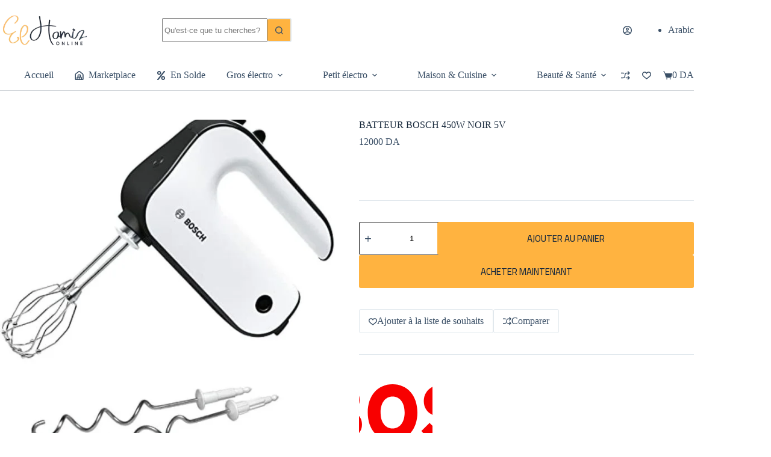

--- FILE ---
content_type: text/html; charset=UTF-8
request_url: https://elhamizonline.com/product/batteur-bosch-450w-noir-5v/
body_size: 68357
content:
<!doctype html>
<html lang="fr-FR">
<head>
	
	<meta charset="UTF-8">
	<meta name="viewport" content="width=device-width, initial-scale=1, maximum-scale=5, viewport-fit=cover">
	<link rel="profile" href="https://gmpg.org/xfn/11">

	<title>BATTEUR BOSCH 450W NOIR 5V &#8211; El Hamiz Online Marketplace</title>
<meta name='robots' content='max-image-preview:large, max-snippet:-1, max-video-preview:-1' />
	<style>img:is([sizes="auto" i], [sizes^="auto," i]) { contain-intrinsic-size: 3000px 1500px }</style>
	<link rel="canonical" href="https://elhamizonline.com/product/batteur-bosch-450w-noir-5v/">
<meta property="og:title" content="BATTEUR BOSCH 450W NOIR 5V &#8211; El Hamiz Online Marketplace">
<meta property="og:type" content="product">
<meta property="og:image" content="https://elhamizonline.com/wp-content/uploads/4242002556833-1-1.jpg">
<meta property="og:image:width" content="934">
<meta property="og:image:height" content="1000">
<meta property="og:image:alt" content="4242002556833 (1)">
<meta property="og:url" content="https://elhamizonline.com/product/batteur-bosch-450w-noir-5v/">
<meta property="og:locale" content="fr_FR">
<meta property="og:site_name" content="El Hamiz Online Marketplace">
<meta property="article:published_time" content="2024-07-09T21:37:32+01:00">
<meta property="article:modified_time" content="2025-07-11T21:11:17+01:00">
<meta property="og:updated_time" content="2025-07-11T21:11:17+01:00">
<meta property="product:price:amount" content="12000">
<meta property="product:price:currency" content="DZD">
<meta property="og:availability" content="instock">
<meta property="og:type" content="product">
<link rel='dns-prefetch' href='//omnisnippet1.com' />
<link rel="alternate" type="application/rss+xml" title="El Hamiz Online Marketplace &raquo; Flux" href="https://elhamizonline.com/feed/" />
<link rel="alternate" type="application/rss+xml" title="El Hamiz Online Marketplace &raquo; Flux des commentaires" href="https://elhamizonline.com/comments/feed/" />
<link rel="alternate" type="application/rss+xml" title="El Hamiz Online Marketplace &raquo; BATTEUR BOSCH 450W NOIR 5V Flux des commentaires" href="https://elhamizonline.com/product/batteur-bosch-450w-noir-5v/feed/" />
<style>1{content-visibility:auto;contain-intrinsic-size:1px 1000px;}</style>
<link rel='stylesheet' id='omnisend-woocommerce-checkout-block-checkout-newsletter-subscription-block-css' href='https://elhamizonline.com/wp-content/plugins/omnisend-connect/includes/blocks/build/omnisend-checkout-block.css?ver=0.1.1' media='all' />
<link rel='stylesheet' id='wp-block-library-css' href='https://elhamizonline.com/wp-includes/css/dist/block-library/style.min.css?ver=6baba1df59d7ab50a434d3f2c44daa13' media='all' />
<style id='global-styles-inline-css'>
:root{--wp--preset--aspect-ratio--square: 1;--wp--preset--aspect-ratio--4-3: 4/3;--wp--preset--aspect-ratio--3-4: 3/4;--wp--preset--aspect-ratio--3-2: 3/2;--wp--preset--aspect-ratio--2-3: 2/3;--wp--preset--aspect-ratio--16-9: 16/9;--wp--preset--aspect-ratio--9-16: 9/16;--wp--preset--color--black: #000000;--wp--preset--color--cyan-bluish-gray: #abb8c3;--wp--preset--color--white: #ffffff;--wp--preset--color--pale-pink: #f78da7;--wp--preset--color--vivid-red: #cf2e2e;--wp--preset--color--luminous-vivid-orange: #ff6900;--wp--preset--color--luminous-vivid-amber: #fcb900;--wp--preset--color--light-green-cyan: #7bdcb5;--wp--preset--color--vivid-green-cyan: #00d084;--wp--preset--color--pale-cyan-blue: #8ed1fc;--wp--preset--color--vivid-cyan-blue: #0693e3;--wp--preset--color--vivid-purple: #9b51e0;--wp--preset--color--palette-color-1: var(--theme-palette-color-1, #fac371);--wp--preset--color--palette-color-2: var(--theme-palette-color-2, #ffb340);--wp--preset--color--palette-color-3: var(--theme-palette-color-3, #3A4F66);--wp--preset--color--palette-color-4: var(--theme-palette-color-4, #192a3d);--wp--preset--color--palette-color-5: var(--theme-palette-color-5, #e1e8ed);--wp--preset--color--palette-color-6: var(--theme-palette-color-6, #f2f5f7);--wp--preset--color--palette-color-7: var(--theme-palette-color-7, #FAFBFC);--wp--preset--color--palette-color-8: var(--theme-palette-color-8, #ffffff);--wp--preset--gradient--vivid-cyan-blue-to-vivid-purple: linear-gradient(135deg,rgba(6,147,227,1) 0%,rgb(155,81,224) 100%);--wp--preset--gradient--light-green-cyan-to-vivid-green-cyan: linear-gradient(135deg,rgb(122,220,180) 0%,rgb(0,208,130) 100%);--wp--preset--gradient--luminous-vivid-amber-to-luminous-vivid-orange: linear-gradient(135deg,rgba(252,185,0,1) 0%,rgba(255,105,0,1) 100%);--wp--preset--gradient--luminous-vivid-orange-to-vivid-red: linear-gradient(135deg,rgba(255,105,0,1) 0%,rgb(207,46,46) 100%);--wp--preset--gradient--very-light-gray-to-cyan-bluish-gray: linear-gradient(135deg,rgb(238,238,238) 0%,rgb(169,184,195) 100%);--wp--preset--gradient--cool-to-warm-spectrum: linear-gradient(135deg,rgb(74,234,220) 0%,rgb(151,120,209) 20%,rgb(207,42,186) 40%,rgb(238,44,130) 60%,rgb(251,105,98) 80%,rgb(254,248,76) 100%);--wp--preset--gradient--blush-light-purple: linear-gradient(135deg,rgb(255,206,236) 0%,rgb(152,150,240) 100%);--wp--preset--gradient--blush-bordeaux: linear-gradient(135deg,rgb(254,205,165) 0%,rgb(254,45,45) 50%,rgb(107,0,62) 100%);--wp--preset--gradient--luminous-dusk: linear-gradient(135deg,rgb(255,203,112) 0%,rgb(199,81,192) 50%,rgb(65,88,208) 100%);--wp--preset--gradient--pale-ocean: linear-gradient(135deg,rgb(255,245,203) 0%,rgb(182,227,212) 50%,rgb(51,167,181) 100%);--wp--preset--gradient--electric-grass: linear-gradient(135deg,rgb(202,248,128) 0%,rgb(113,206,126) 100%);--wp--preset--gradient--midnight: linear-gradient(135deg,rgb(2,3,129) 0%,rgb(40,116,252) 100%);--wp--preset--gradient--juicy-peach: linear-gradient(to right, #ffecd2 0%, #fcb69f 100%);--wp--preset--gradient--young-passion: linear-gradient(to right, #ff8177 0%, #ff867a 0%, #ff8c7f 21%, #f99185 52%, #cf556c 78%, #b12a5b 100%);--wp--preset--gradient--true-sunset: linear-gradient(to right, #fa709a 0%, #fee140 100%);--wp--preset--gradient--morpheus-den: linear-gradient(to top, #30cfd0 0%, #330867 100%);--wp--preset--gradient--plum-plate: linear-gradient(135deg, #667eea 0%, #764ba2 100%);--wp--preset--gradient--aqua-splash: linear-gradient(15deg, #13547a 0%, #80d0c7 100%);--wp--preset--gradient--love-kiss: linear-gradient(to top, #ff0844 0%, #ffb199 100%);--wp--preset--gradient--new-retrowave: linear-gradient(to top, #3b41c5 0%, #a981bb 49%, #ffc8a9 100%);--wp--preset--gradient--plum-bath: linear-gradient(to top, #cc208e 0%, #6713d2 100%);--wp--preset--gradient--high-flight: linear-gradient(to right, #0acffe 0%, #495aff 100%);--wp--preset--gradient--teen-party: linear-gradient(-225deg, #FF057C 0%, #8D0B93 50%, #321575 100%);--wp--preset--gradient--fabled-sunset: linear-gradient(-225deg, #231557 0%, #44107A 29%, #FF1361 67%, #FFF800 100%);--wp--preset--gradient--arielle-smile: radial-gradient(circle 248px at center, #16d9e3 0%, #30c7ec 47%, #46aef7 100%);--wp--preset--gradient--itmeo-branding: linear-gradient(180deg, #2af598 0%, #009efd 100%);--wp--preset--gradient--deep-blue: linear-gradient(to right, #6a11cb 0%, #2575fc 100%);--wp--preset--gradient--strong-bliss: linear-gradient(to right, #f78ca0 0%, #f9748f 19%, #fd868c 60%, #fe9a8b 100%);--wp--preset--gradient--sweet-period: linear-gradient(to top, #3f51b1 0%, #5a55ae 13%, #7b5fac 25%, #8f6aae 38%, #a86aa4 50%, #cc6b8e 62%, #f18271 75%, #f3a469 87%, #f7c978 100%);--wp--preset--gradient--purple-division: linear-gradient(to top, #7028e4 0%, #e5b2ca 100%);--wp--preset--gradient--cold-evening: linear-gradient(to top, #0c3483 0%, #a2b6df 100%, #6b8cce 100%, #a2b6df 100%);--wp--preset--gradient--mountain-rock: linear-gradient(to right, #868f96 0%, #596164 100%);--wp--preset--gradient--desert-hump: linear-gradient(to top, #c79081 0%, #dfa579 100%);--wp--preset--gradient--ethernal-constance: linear-gradient(to top, #09203f 0%, #537895 100%);--wp--preset--gradient--happy-memories: linear-gradient(-60deg, #ff5858 0%, #f09819 100%);--wp--preset--gradient--grown-early: linear-gradient(to top, #0ba360 0%, #3cba92 100%);--wp--preset--gradient--morning-salad: linear-gradient(-225deg, #B7F8DB 0%, #50A7C2 100%);--wp--preset--gradient--night-call: linear-gradient(-225deg, #AC32E4 0%, #7918F2 48%, #4801FF 100%);--wp--preset--gradient--mind-crawl: linear-gradient(-225deg, #473B7B 0%, #3584A7 51%, #30D2BE 100%);--wp--preset--gradient--angel-care: linear-gradient(-225deg, #FFE29F 0%, #FFA99F 48%, #FF719A 100%);--wp--preset--gradient--juicy-cake: linear-gradient(to top, #e14fad 0%, #f9d423 100%);--wp--preset--gradient--rich-metal: linear-gradient(to right, #d7d2cc 0%, #304352 100%);--wp--preset--gradient--mole-hall: linear-gradient(-20deg, #616161 0%, #9bc5c3 100%);--wp--preset--gradient--cloudy-knoxville: linear-gradient(120deg, #fdfbfb 0%, #ebedee 100%);--wp--preset--gradient--soft-grass: linear-gradient(to top, #c1dfc4 0%, #deecdd 100%);--wp--preset--gradient--saint-petersburg: linear-gradient(135deg, #f5f7fa 0%, #c3cfe2 100%);--wp--preset--gradient--everlasting-sky: linear-gradient(135deg, #fdfcfb 0%, #e2d1c3 100%);--wp--preset--gradient--kind-steel: linear-gradient(-20deg, #e9defa 0%, #fbfcdb 100%);--wp--preset--gradient--over-sun: linear-gradient(60deg, #abecd6 0%, #fbed96 100%);--wp--preset--gradient--premium-white: linear-gradient(to top, #d5d4d0 0%, #d5d4d0 1%, #eeeeec 31%, #efeeec 75%, #e9e9e7 100%);--wp--preset--gradient--clean-mirror: linear-gradient(45deg, #93a5cf 0%, #e4efe9 100%);--wp--preset--gradient--wild-apple: linear-gradient(to top, #d299c2 0%, #fef9d7 100%);--wp--preset--gradient--snow-again: linear-gradient(to top, #e6e9f0 0%, #eef1f5 100%);--wp--preset--gradient--confident-cloud: linear-gradient(to top, #dad4ec 0%, #dad4ec 1%, #f3e7e9 100%);--wp--preset--gradient--glass-water: linear-gradient(to top, #dfe9f3 0%, white 100%);--wp--preset--gradient--perfect-white: linear-gradient(-225deg, #E3FDF5 0%, #FFE6FA 100%);--wp--preset--font-size--small: 13px;--wp--preset--font-size--medium: 20px;--wp--preset--font-size--large: clamp(22px, 1.375rem + ((1vw - 3.2px) * 0.625), 30px);--wp--preset--font-size--x-large: clamp(30px, 1.875rem + ((1vw - 3.2px) * 1.563), 50px);--wp--preset--font-size--xx-large: clamp(45px, 2.813rem + ((1vw - 3.2px) * 2.734), 80px);--wp--preset--font-family--tajawal: Tajawal;--wp--preset--font-family--cairo: Cairo;--wp--preset--spacing--20: 0.44rem;--wp--preset--spacing--30: 0.67rem;--wp--preset--spacing--40: 1rem;--wp--preset--spacing--50: 1.5rem;--wp--preset--spacing--60: 2.25rem;--wp--preset--spacing--70: 3.38rem;--wp--preset--spacing--80: 5.06rem;--wp--preset--shadow--natural: 6px 6px 9px rgba(0, 0, 0, 0.2);--wp--preset--shadow--deep: 12px 12px 50px rgba(0, 0, 0, 0.4);--wp--preset--shadow--sharp: 6px 6px 0px rgba(0, 0, 0, 0.2);--wp--preset--shadow--outlined: 6px 6px 0px -3px rgba(255, 255, 255, 1), 6px 6px rgba(0, 0, 0, 1);--wp--preset--shadow--crisp: 6px 6px 0px rgba(0, 0, 0, 1);}:root { --wp--style--global--content-size: var(--theme-block-max-width);--wp--style--global--wide-size: var(--theme-block-wide-max-width); }:where(body) { margin: 0; }.wp-site-blocks > .alignleft { float: left; margin-right: 2em; }.wp-site-blocks > .alignright { float: right; margin-left: 2em; }.wp-site-blocks > .aligncenter { justify-content: center; margin-left: auto; margin-right: auto; }:where(.wp-site-blocks) > * { margin-block-start: var(--theme-content-spacing); margin-block-end: 0; }:where(.wp-site-blocks) > :first-child { margin-block-start: 0; }:where(.wp-site-blocks) > :last-child { margin-block-end: 0; }:root { --wp--style--block-gap: var(--theme-content-spacing); }:root :where(.is-layout-flow) > :first-child{margin-block-start: 0;}:root :where(.is-layout-flow) > :last-child{margin-block-end: 0;}:root :where(.is-layout-flow) > *{margin-block-start: var(--theme-content-spacing);margin-block-end: 0;}:root :where(.is-layout-constrained) > :first-child{margin-block-start: 0;}:root :where(.is-layout-constrained) > :last-child{margin-block-end: 0;}:root :where(.is-layout-constrained) > *{margin-block-start: var(--theme-content-spacing);margin-block-end: 0;}:root :where(.is-layout-flex){gap: var(--theme-content-spacing);}:root :where(.is-layout-grid){gap: var(--theme-content-spacing);}.is-layout-flow > .alignleft{float: left;margin-inline-start: 0;margin-inline-end: 2em;}.is-layout-flow > .alignright{float: right;margin-inline-start: 2em;margin-inline-end: 0;}.is-layout-flow > .aligncenter{margin-left: auto !important;margin-right: auto !important;}.is-layout-constrained > .alignleft{float: left;margin-inline-start: 0;margin-inline-end: 2em;}.is-layout-constrained > .alignright{float: right;margin-inline-start: 2em;margin-inline-end: 0;}.is-layout-constrained > .aligncenter{margin-left: auto !important;margin-right: auto !important;}.is-layout-constrained > :where(:not(.alignleft):not(.alignright):not(.alignfull)){max-width: var(--wp--style--global--content-size);margin-left: auto !important;margin-right: auto !important;}.is-layout-constrained > .alignwide{max-width: var(--wp--style--global--wide-size);}body .is-layout-flex{display: flex;}.is-layout-flex{flex-wrap: wrap;align-items: center;}.is-layout-flex > :is(*, div){margin: 0;}body .is-layout-grid{display: grid;}.is-layout-grid > :is(*, div){margin: 0;}body{padding-top: 0px;padding-right: 0px;padding-bottom: 0px;padding-left: 0px;}.has-black-color{color: var(--wp--preset--color--black) !important;}.has-cyan-bluish-gray-color{color: var(--wp--preset--color--cyan-bluish-gray) !important;}.has-white-color{color: var(--wp--preset--color--white) !important;}.has-pale-pink-color{color: var(--wp--preset--color--pale-pink) !important;}.has-vivid-red-color{color: var(--wp--preset--color--vivid-red) !important;}.has-luminous-vivid-orange-color{color: var(--wp--preset--color--luminous-vivid-orange) !important;}.has-luminous-vivid-amber-color{color: var(--wp--preset--color--luminous-vivid-amber) !important;}.has-light-green-cyan-color{color: var(--wp--preset--color--light-green-cyan) !important;}.has-vivid-green-cyan-color{color: var(--wp--preset--color--vivid-green-cyan) !important;}.has-pale-cyan-blue-color{color: var(--wp--preset--color--pale-cyan-blue) !important;}.has-vivid-cyan-blue-color{color: var(--wp--preset--color--vivid-cyan-blue) !important;}.has-vivid-purple-color{color: var(--wp--preset--color--vivid-purple) !important;}.has-palette-color-1-color{color: var(--wp--preset--color--palette-color-1) !important;}.has-palette-color-2-color{color: var(--wp--preset--color--palette-color-2) !important;}.has-palette-color-3-color{color: var(--wp--preset--color--palette-color-3) !important;}.has-palette-color-4-color{color: var(--wp--preset--color--palette-color-4) !important;}.has-palette-color-5-color{color: var(--wp--preset--color--palette-color-5) !important;}.has-palette-color-6-color{color: var(--wp--preset--color--palette-color-6) !important;}.has-palette-color-7-color{color: var(--wp--preset--color--palette-color-7) !important;}.has-palette-color-8-color{color: var(--wp--preset--color--palette-color-8) !important;}.has-black-background-color{background-color: var(--wp--preset--color--black) !important;}.has-cyan-bluish-gray-background-color{background-color: var(--wp--preset--color--cyan-bluish-gray) !important;}.has-white-background-color{background-color: var(--wp--preset--color--white) !important;}.has-pale-pink-background-color{background-color: var(--wp--preset--color--pale-pink) !important;}.has-vivid-red-background-color{background-color: var(--wp--preset--color--vivid-red) !important;}.has-luminous-vivid-orange-background-color{background-color: var(--wp--preset--color--luminous-vivid-orange) !important;}.has-luminous-vivid-amber-background-color{background-color: var(--wp--preset--color--luminous-vivid-amber) !important;}.has-light-green-cyan-background-color{background-color: var(--wp--preset--color--light-green-cyan) !important;}.has-vivid-green-cyan-background-color{background-color: var(--wp--preset--color--vivid-green-cyan) !important;}.has-pale-cyan-blue-background-color{background-color: var(--wp--preset--color--pale-cyan-blue) !important;}.has-vivid-cyan-blue-background-color{background-color: var(--wp--preset--color--vivid-cyan-blue) !important;}.has-vivid-purple-background-color{background-color: var(--wp--preset--color--vivid-purple) !important;}.has-palette-color-1-background-color{background-color: var(--wp--preset--color--palette-color-1) !important;}.has-palette-color-2-background-color{background-color: var(--wp--preset--color--palette-color-2) !important;}.has-palette-color-3-background-color{background-color: var(--wp--preset--color--palette-color-3) !important;}.has-palette-color-4-background-color{background-color: var(--wp--preset--color--palette-color-4) !important;}.has-palette-color-5-background-color{background-color: var(--wp--preset--color--palette-color-5) !important;}.has-palette-color-6-background-color{background-color: var(--wp--preset--color--palette-color-6) !important;}.has-palette-color-7-background-color{background-color: var(--wp--preset--color--palette-color-7) !important;}.has-palette-color-8-background-color{background-color: var(--wp--preset--color--palette-color-8) !important;}.has-black-border-color{border-color: var(--wp--preset--color--black) !important;}.has-cyan-bluish-gray-border-color{border-color: var(--wp--preset--color--cyan-bluish-gray) !important;}.has-white-border-color{border-color: var(--wp--preset--color--white) !important;}.has-pale-pink-border-color{border-color: var(--wp--preset--color--pale-pink) !important;}.has-vivid-red-border-color{border-color: var(--wp--preset--color--vivid-red) !important;}.has-luminous-vivid-orange-border-color{border-color: var(--wp--preset--color--luminous-vivid-orange) !important;}.has-luminous-vivid-amber-border-color{border-color: var(--wp--preset--color--luminous-vivid-amber) !important;}.has-light-green-cyan-border-color{border-color: var(--wp--preset--color--light-green-cyan) !important;}.has-vivid-green-cyan-border-color{border-color: var(--wp--preset--color--vivid-green-cyan) !important;}.has-pale-cyan-blue-border-color{border-color: var(--wp--preset--color--pale-cyan-blue) !important;}.has-vivid-cyan-blue-border-color{border-color: var(--wp--preset--color--vivid-cyan-blue) !important;}.has-vivid-purple-border-color{border-color: var(--wp--preset--color--vivid-purple) !important;}.has-palette-color-1-border-color{border-color: var(--wp--preset--color--palette-color-1) !important;}.has-palette-color-2-border-color{border-color: var(--wp--preset--color--palette-color-2) !important;}.has-palette-color-3-border-color{border-color: var(--wp--preset--color--palette-color-3) !important;}.has-palette-color-4-border-color{border-color: var(--wp--preset--color--palette-color-4) !important;}.has-palette-color-5-border-color{border-color: var(--wp--preset--color--palette-color-5) !important;}.has-palette-color-6-border-color{border-color: var(--wp--preset--color--palette-color-6) !important;}.has-palette-color-7-border-color{border-color: var(--wp--preset--color--palette-color-7) !important;}.has-palette-color-8-border-color{border-color: var(--wp--preset--color--palette-color-8) !important;}.has-vivid-cyan-blue-to-vivid-purple-gradient-background{background: var(--wp--preset--gradient--vivid-cyan-blue-to-vivid-purple) !important;}.has-light-green-cyan-to-vivid-green-cyan-gradient-background{background: var(--wp--preset--gradient--light-green-cyan-to-vivid-green-cyan) !important;}.has-luminous-vivid-amber-to-luminous-vivid-orange-gradient-background{background: var(--wp--preset--gradient--luminous-vivid-amber-to-luminous-vivid-orange) !important;}.has-luminous-vivid-orange-to-vivid-red-gradient-background{background: var(--wp--preset--gradient--luminous-vivid-orange-to-vivid-red) !important;}.has-very-light-gray-to-cyan-bluish-gray-gradient-background{background: var(--wp--preset--gradient--very-light-gray-to-cyan-bluish-gray) !important;}.has-cool-to-warm-spectrum-gradient-background{background: var(--wp--preset--gradient--cool-to-warm-spectrum) !important;}.has-blush-light-purple-gradient-background{background: var(--wp--preset--gradient--blush-light-purple) !important;}.has-blush-bordeaux-gradient-background{background: var(--wp--preset--gradient--blush-bordeaux) !important;}.has-luminous-dusk-gradient-background{background: var(--wp--preset--gradient--luminous-dusk) !important;}.has-pale-ocean-gradient-background{background: var(--wp--preset--gradient--pale-ocean) !important;}.has-electric-grass-gradient-background{background: var(--wp--preset--gradient--electric-grass) !important;}.has-midnight-gradient-background{background: var(--wp--preset--gradient--midnight) !important;}.has-juicy-peach-gradient-background{background: var(--wp--preset--gradient--juicy-peach) !important;}.has-young-passion-gradient-background{background: var(--wp--preset--gradient--young-passion) !important;}.has-true-sunset-gradient-background{background: var(--wp--preset--gradient--true-sunset) !important;}.has-morpheus-den-gradient-background{background: var(--wp--preset--gradient--morpheus-den) !important;}.has-plum-plate-gradient-background{background: var(--wp--preset--gradient--plum-plate) !important;}.has-aqua-splash-gradient-background{background: var(--wp--preset--gradient--aqua-splash) !important;}.has-love-kiss-gradient-background{background: var(--wp--preset--gradient--love-kiss) !important;}.has-new-retrowave-gradient-background{background: var(--wp--preset--gradient--new-retrowave) !important;}.has-plum-bath-gradient-background{background: var(--wp--preset--gradient--plum-bath) !important;}.has-high-flight-gradient-background{background: var(--wp--preset--gradient--high-flight) !important;}.has-teen-party-gradient-background{background: var(--wp--preset--gradient--teen-party) !important;}.has-fabled-sunset-gradient-background{background: var(--wp--preset--gradient--fabled-sunset) !important;}.has-arielle-smile-gradient-background{background: var(--wp--preset--gradient--arielle-smile) !important;}.has-itmeo-branding-gradient-background{background: var(--wp--preset--gradient--itmeo-branding) !important;}.has-deep-blue-gradient-background{background: var(--wp--preset--gradient--deep-blue) !important;}.has-strong-bliss-gradient-background{background: var(--wp--preset--gradient--strong-bliss) !important;}.has-sweet-period-gradient-background{background: var(--wp--preset--gradient--sweet-period) !important;}.has-purple-division-gradient-background{background: var(--wp--preset--gradient--purple-division) !important;}.has-cold-evening-gradient-background{background: var(--wp--preset--gradient--cold-evening) !important;}.has-mountain-rock-gradient-background{background: var(--wp--preset--gradient--mountain-rock) !important;}.has-desert-hump-gradient-background{background: var(--wp--preset--gradient--desert-hump) !important;}.has-ethernal-constance-gradient-background{background: var(--wp--preset--gradient--ethernal-constance) !important;}.has-happy-memories-gradient-background{background: var(--wp--preset--gradient--happy-memories) !important;}.has-grown-early-gradient-background{background: var(--wp--preset--gradient--grown-early) !important;}.has-morning-salad-gradient-background{background: var(--wp--preset--gradient--morning-salad) !important;}.has-night-call-gradient-background{background: var(--wp--preset--gradient--night-call) !important;}.has-mind-crawl-gradient-background{background: var(--wp--preset--gradient--mind-crawl) !important;}.has-angel-care-gradient-background{background: var(--wp--preset--gradient--angel-care) !important;}.has-juicy-cake-gradient-background{background: var(--wp--preset--gradient--juicy-cake) !important;}.has-rich-metal-gradient-background{background: var(--wp--preset--gradient--rich-metal) !important;}.has-mole-hall-gradient-background{background: var(--wp--preset--gradient--mole-hall) !important;}.has-cloudy-knoxville-gradient-background{background: var(--wp--preset--gradient--cloudy-knoxville) !important;}.has-soft-grass-gradient-background{background: var(--wp--preset--gradient--soft-grass) !important;}.has-saint-petersburg-gradient-background{background: var(--wp--preset--gradient--saint-petersburg) !important;}.has-everlasting-sky-gradient-background{background: var(--wp--preset--gradient--everlasting-sky) !important;}.has-kind-steel-gradient-background{background: var(--wp--preset--gradient--kind-steel) !important;}.has-over-sun-gradient-background{background: var(--wp--preset--gradient--over-sun) !important;}.has-premium-white-gradient-background{background: var(--wp--preset--gradient--premium-white) !important;}.has-clean-mirror-gradient-background{background: var(--wp--preset--gradient--clean-mirror) !important;}.has-wild-apple-gradient-background{background: var(--wp--preset--gradient--wild-apple) !important;}.has-snow-again-gradient-background{background: var(--wp--preset--gradient--snow-again) !important;}.has-confident-cloud-gradient-background{background: var(--wp--preset--gradient--confident-cloud) !important;}.has-glass-water-gradient-background{background: var(--wp--preset--gradient--glass-water) !important;}.has-perfect-white-gradient-background{background: var(--wp--preset--gradient--perfect-white) !important;}.has-small-font-size{font-size: var(--wp--preset--font-size--small) !important;}.has-medium-font-size{font-size: var(--wp--preset--font-size--medium) !important;}.has-large-font-size{font-size: var(--wp--preset--font-size--large) !important;}.has-x-large-font-size{font-size: var(--wp--preset--font-size--x-large) !important;}.has-xx-large-font-size{font-size: var(--wp--preset--font-size--xx-large) !important;}.has-tajawal-font-family{font-family: var(--wp--preset--font-family--tajawal) !important;}.has-cairo-font-family{font-family: var(--wp--preset--font-family--cairo) !important;}
:root :where(.wp-block-pullquote){font-size: clamp(0.984em, 0.984rem + ((1vw - 0.2em) * 0.645), 1.5em);line-height: 1.6;}
</style>
<link rel='stylesheet' id='ct-main-styles-css' href='https://elhamizonline.com/wp-content/themes/blocksy/static/bundle/main.min.css?ver=2.1.21' media='all' />
<link rel='stylesheet' id='blocksy-ext-woocommerce-extra-styles-css' href='https://elhamizonline.com/wp-content/plugins/blocksy-companion-pro/framework/premium/extensions/woocommerce-extra/static/bundle/main.min.css?ver=2.1.21' media='all' />
<link rel='stylesheet' id='blocksy-ext-woocommerce-extra-additional-actions-styles-css' href='https://elhamizonline.com/wp-content/plugins/blocksy-companion-pro/framework/premium/extensions/woocommerce-extra/static/bundle/additional-actions.min.css?ver=2.1.21' media='all' />
<link rel='stylesheet' id='wpa-css-css' href='https://elhamizonline.com/wp-content/plugins/honeypot/includes/css/wpa.css?ver=2.3.04' media='all' />
<link rel='stylesheet' id='photoswipe-css' href='https://elhamizonline.com/wp-content/plugins/woocommerce/assets/css/photoswipe/photoswipe.min.css?ver=10.4.3' media='all' />
<link rel='stylesheet' id='photoswipe-default-skin-css' href='https://elhamizonline.com/wp-content/plugins/woocommerce/assets/css/photoswipe/default-skin/default-skin.min.css?ver=10.4.3' media='all' />
<style id='woocommerce-inline-inline-css'>
.woocommerce form .form-row .required { visibility: hidden; }
</style>
<link rel='stylesheet' id='trp-language-switcher-style-css' href='https://elhamizonline.com/wp-content/plugins/translatepress-multilingual/assets/css/trp-language-switcher.css?ver=3.0.3' media='all' />
<link rel='stylesheet' id='select2-css' href='https://elhamizonline.com/wp-content/plugins/woocommerce/assets/css/select2.css?ver=10.4.3' media='all' />
<link rel='stylesheet' id='marketking_main_style-css' href='https://elhamizonline.com/wp-content/plugins/marketking-multivendor-marketplace-for-woocommerce/public/../includes/assets/css/style.css?ver=v2.1.00' media='all' />
<link rel='stylesheet' id='dashicons-css' href='https://elhamizonline.com/wp-includes/css/dashicons.min.css?ver=6baba1df59d7ab50a434d3f2c44daa13' media='all' />
<link rel='stylesheet' id='brands-styles-css' href='https://elhamizonline.com/wp-content/plugins/woocommerce/assets/css/brands.css?ver=10.4.3' media='all' />
<link rel='stylesheet' id='parent-style-css' href='https://elhamizonline.com/wp-content/themes/blocksy/style.css?ver=6baba1df59d7ab50a434d3f2c44daa13' media='all' />
<link rel='stylesheet' id='ct-woocommerce-styles-css' href='https://elhamizonline.com/wp-content/themes/blocksy/static/bundle/woocommerce.min.css?ver=2.1.21' media='all' />
<link rel='stylesheet' id='ct-page-title-styles-css' href='https://elhamizonline.com/wp-content/themes/blocksy/static/bundle/page-title.min.css?ver=2.1.21' media='all' />
<link rel='stylesheet' id='ct-share-box-styles-css' href='https://elhamizonline.com/wp-content/themes/blocksy/static/bundle/share-box.min.css?ver=2.1.21' media='all' />
<link rel='stylesheet' id='ct-comments-styles-css' href='https://elhamizonline.com/wp-content/themes/blocksy/static/bundle/comments.min.css?ver=2.1.21' media='all' />
<link rel='stylesheet' id='ct-flexy-styles-css' href='https://elhamizonline.com/wp-content/themes/blocksy/static/bundle/flexy.min.css?ver=2.1.21' media='all' />
<link rel='stylesheet' id='ct-stackable-styles-css' href='https://elhamizonline.com/wp-content/themes/blocksy/static/bundle/stackable.min.css?ver=2.1.21' media='all' />
<link rel='stylesheet' id='blocksy-pro-language-switcher-styles-css' href='https://elhamizonline.com/wp-content/plugins/blocksy-companion-pro/framework/premium/static/bundle/language-switcher.min.css?ver=2.1.21' media='all' />
<link rel='stylesheet' id='blocksy-pro-search-input-styles-css' href='https://elhamizonline.com/wp-content/plugins/blocksy-companion-pro/framework/premium/static/bundle/search-input.min.css?ver=2.1.21' media='all' />
<link rel='stylesheet' id='blocksy-pro-divider-styles-css' href='https://elhamizonline.com/wp-content/plugins/blocksy-companion-pro/framework/premium/static/bundle/divider.min.css?ver=2.1.21' media='all' />
<link rel='stylesheet' id='blocksy-ext-trending-styles-css' href='https://elhamizonline.com/wp-content/plugins/blocksy-companion-pro/framework/extensions/trending/static/bundle/main.min.css?ver=2.1.21' media='all' />
<link rel='stylesheet' id='blocksy-ext-woocommerce-extra-floating-cart-styles-css' href='https://elhamizonline.com/wp-content/plugins/blocksy-companion-pro/framework/premium/extensions/woocommerce-extra/static/bundle/floating-bar.min.css?ver=2.1.21' media='all' />
<link rel='stylesheet' id='blocksy-ext-woocommerce-extra-product-wishlist-table-styles-css' href='https://elhamizonline.com/wp-content/plugins/blocksy-companion-pro/framework/premium/extensions/woocommerce-extra/static/bundle/wishlist-table.min.css?ver=2.1.21' media='all' />
<link rel='stylesheet' id='blocksy-ext-woocommerce-extra-wishlist-styles-css' href='https://elhamizonline.com/wp-content/plugins/blocksy-companion-pro/framework/premium/extensions/woocommerce-extra/static/bundle/wishlist.min.css?ver=2.1.21' media='all' />
<link rel='stylesheet' id='blocksy-ext-woocommerce-extra-product-gallery-styles-css' href='https://elhamizonline.com/wp-content/plugins/blocksy-companion-pro/framework/premium/extensions/woocommerce-extra/static/bundle/gallery-types.min.css?ver=2.1.21' media='all' />
<link rel='stylesheet' id='blocksy-ext-woocommerce-extra-advanced-reviews-styles-css' href='https://elhamizonline.com/wp-content/plugins/blocksy-companion-pro/framework/premium/extensions/woocommerce-extra/static/bundle/advanced-reviews.min.css?ver=2.1.21' media='all' />
<link rel='stylesheet' id='blocksy-ext-woocommerce-extra-product-waitlist-styles-css' href='https://elhamizonline.com/wp-content/plugins/blocksy-companion-pro/framework/premium/extensions/woocommerce-extra/static/bundle/single-product-waitlist.min.css?ver=2.1.21' media='all' />
<link rel='stylesheet' id='blocksy-ext-woocommerce-extra-custom-badges-styles-css' href='https://elhamizonline.com/wp-content/plugins/blocksy-companion-pro/framework/premium/extensions/woocommerce-extra/static/bundle/custom-badges.min.css?ver=2.1.21' media='all' />
<link rel='stylesheet' id='blocksy-ext-shortcuts-styles-css' href='https://elhamizonline.com/wp-content/plugins/blocksy-companion-pro/framework/premium/extensions/shortcuts/static/bundle/main.min.css?ver=2.1.21' media='all' />
<link rel='stylesheet' id='blocksy-ext-mega-menu-styles-css' href='https://elhamizonline.com/wp-content/plugins/blocksy-companion-pro/framework/premium/extensions/mega-menu/static/bundle/main.min.css?ver=2.1.21' media='all' />
<link rel='stylesheet' id='blocksy-companion-header-account-styles-css' href='https://elhamizonline.com/wp-content/plugins/blocksy-companion-pro/static/bundle/header-account.min.css?ver=2.1.21' media='all' />
<link rel='stylesheet' id='blocksy-ext-woocommerce-extra-variation-swatches-styles-css' href='https://elhamizonline.com/wp-content/plugins/blocksy-companion-pro/framework/premium/extensions/woocommerce-extra/static/bundle/variation-swatches.min.css?ver=2.1.21' media='all' />
<script src="https://elhamizonline.com/wp-includes/js/jquery/jquery.min.js?ver=3.7.1" id="jquery-core-js"></script>
<script src="https://elhamizonline.com/wp-includes/js/jquery/jquery-migrate.min.js?ver=3.4.1" id="jquery-migrate-js"></script>
<script src="https://elhamizonline.com/wp-content/plugins/woocommerce/assets/js/jquery-blockui/jquery.blockUI.min.js?ver=2.7.0-wc.10.4.3" id="wc-jquery-blockui-js" defer data-wp-strategy="defer"></script>
<script id="wc-add-to-cart-js-extra">
var wc_add_to_cart_params = {"ajax_url":"\/wp-admin\/admin-ajax.php","wc_ajax_url":"\/?wc-ajax=%%endpoint%%","i18n_view_cart":"Voir le panier","cart_url":"https:\/\/elhamizonline.com\/cart\/","is_cart":"","cart_redirect_after_add":"no"};
</script>
<script src="https://elhamizonline.com/wp-content/plugins/woocommerce/assets/js/frontend/add-to-cart.min.js?ver=10.4.3" id="wc-add-to-cart-js" defer data-wp-strategy="defer"></script>
<script src="https://elhamizonline.com/wp-content/plugins/woocommerce/assets/js/photoswipe/photoswipe.min.js?ver=4.1.1-wc.10.4.3" id="wc-photoswipe-js" defer data-wp-strategy="defer"></script>
<script src="https://elhamizonline.com/wp-content/plugins/woocommerce/assets/js/photoswipe/photoswipe-ui-default.min.js?ver=4.1.1-wc.10.4.3" id="wc-photoswipe-ui-default-js" defer data-wp-strategy="defer"></script>
<script id="wc-single-product-js-extra">
var wc_single_product_params = {"i18n_required_rating_text":"Veuillez s\u00e9lectionner une note","i18n_rating_options":["1\u00a0\u00e9toile sur 5","2\u00a0\u00e9toiles sur 5","3\u00a0\u00e9toiles sur 5","4\u00a0\u00e9toiles sur 5","5\u00a0\u00e9toiles sur 5"],"i18n_product_gallery_trigger_text":"Voir la galerie d\u2019images en plein \u00e9cran","review_rating_required":"yes","flexslider":{"rtl":false,"animation":"slide","smoothHeight":true,"directionNav":false,"controlNav":"thumbnails","slideshow":false,"animationSpeed":500,"animationLoop":false,"allowOneSlide":false},"zoom_enabled":"","zoom_options":[],"photoswipe_enabled":"1","photoswipe_options":{"shareEl":false,"closeOnScroll":false,"history":false,"hideAnimationDuration":0,"showAnimationDuration":0},"flexslider_enabled":""};
</script>
<script src="https://elhamizonline.com/wp-content/plugins/woocommerce/assets/js/frontend/single-product.min.js?ver=10.4.3" id="wc-single-product-js" defer data-wp-strategy="defer"></script>
<script src="https://elhamizonline.com/wp-content/plugins/woocommerce/assets/js/js-cookie/js.cookie.min.js?ver=2.1.4-wc.10.4.3" id="wc-js-cookie-js" defer data-wp-strategy="defer"></script>
<script id="woocommerce-js-extra">
var woocommerce_params = {"ajax_url":"\/wp-admin\/admin-ajax.php","wc_ajax_url":"\/?wc-ajax=%%endpoint%%","i18n_password_show":"Afficher le mot de passe","i18n_password_hide":"Masquer le mot de passe"};
</script>
<script src="https://elhamizonline.com/wp-content/plugins/woocommerce/assets/js/frontend/woocommerce.min.js?ver=10.4.3" id="woocommerce-js" defer data-wp-strategy="defer"></script>
<script src="https://elhamizonline.com/wp-content/plugins/translatepress-multilingual/assets/js/trp-frontend-compatibility.js?ver=3.0.3" id="trp-frontend-compatibility-js"></script>
<script src="https://elhamizonline.com/wp-content/plugins/woocommerce/assets/js/selectWoo/selectWoo.full.min.js?ver=1.0.9-wc.10.4.3" id="selectWoo-js" defer data-wp-strategy="defer"></script>
<script id="wc-country-select-js-extra">
var wc_country_select_params = {"countries":"{\"DZ\":{\"DZ-01\":\"01 Adrar - \\u0623\\u062f\\u0631\\u0627\\u0631\",\"DZ-02\":\"02 Chlef - \\u0627\\u0644\\u0634\\u0644\\u0641\",\"DZ-03\":\"03 Laghouat - \\u0627\\u0644\\u0623\\u063a\\u0648\\u0627\\u0637\",\"DZ-04\":\"04 Oum El Bouaghi - \\u0623\\u0645 \\u0627\\u0644\\u0628\\u0648\\u0627\\u0642\\u064a\",\"DZ-05\":\"05 Batna - \\u0628\\u0627\\u062a\\u0646\\u0629\",\"DZ-06\":\"06 B\\u00e9ja\\u00efa - \\u0628\\u062c\\u0627\\u064a\\u0629\",\"DZ-07\":\"07 Biskra - \\u0628\\u0633\\u0643\\u0631\\u0629\",\"DZ-08\":\"08 Bechar - \\u0628\\u0634\\u0627\\u0631\",\"DZ-09\":\"09 Blida - \\u0627\\u0644\\u0628\\u0644\\u064a\\u062f\\u0629\",\"DZ-10\":\"10 Bouira - \\u0627\\u0644\\u0628\\u0648\\u064a\\u0631\\u0629\",\"DZ-11\":\"11 Tamanrasset - \\u062a\\u0645\\u0646\\u0631\\u0627\\u0633\\u062a\",\"DZ-12\":\"12 T\\u00e9bessa - \\u062a\\u0628\\u0633\\u0629\",\"DZ-13\":\"13 Tlemcen - \\u062a\\u0644\\u0645\\u0633\\u0627\\u0646\",\"DZ-14\":\"14 Tiaret - \\u062a\\u064a\\u0627\\u0631\\u062a\",\"DZ-15\":\"15 Tizi Ouzou - \\u062a\\u064a\\u0632\\u064a \\u0648\\u0632\\u0648\",\"DZ-16\":\"16 Alger - \\u0627\\u0644\\u062c\\u0632\\u0627\\u0626\\u0631 \\u0627\\u0644\\u0639\\u0627\\u0635\\u0645\\u0629\",\"DZ-17\":\"17 Djelfa - \\u0627\\u0644\\u062c\\u0644\\u0641\\u0629\",\"DZ-18\":\"18 Jijel - \\u062c\\u064a\\u062c\\u0644\",\"DZ-19\":\"19 S\\u00e9tif - \\u0633\\u0637\\u064a\\u0641\",\"DZ-20\":\"20 Sa\\u00efda - \\u0633\\u0639\\u064a\\u062f\\u0629\",\"DZ-21\":\"21 Skikda - \\u0633\\u0643\\u064a\\u0643\\u062f\\u0629\",\"DZ-22\":\"22 Sidi Bel Abb\\u00e8s - \\u0633\\u064a\\u062f\\u064a \\u0628\\u0644\\u0639\\u0628\\u0627\\u0633\",\"DZ-23\":\"23 Annaba - \\u0639\\u0646\\u0627\\u0628\\u0629\",\"DZ-24\":\"24 Guelma - \\u0642\\u0627\\u0644\\u0645\\u0629\",\"DZ-25\":\"25 Constantine - \\u0642\\u0633\\u0646\\u0637\\u064a\\u0646\\u0629\",\"DZ-26\":\"26 M\\u00e9d\\u00e9a - \\u0627\\u0644\\u0645\\u062f\\u064a\\u0629\",\"DZ-27\":\"27 Mostaganem - \\u0645\\u0633\\u062a\\u063a\\u0627\\u0646\\u0645\",\"DZ-28\":\"28 M'Sila - \\u0645\\u0633\\u064a\\u0644\\u0629\",\"DZ-29\":\"29 Mascara - \\u0645\\u0639\\u0633\\u0643\\u0631\",\"DZ-30\":\"30 Ouargla - \\u0648\\u0631\\u0642\\u0644\\u0629\",\"DZ-31\":\"31 Oran - \\u0648\\u0647\\u0631\\u0627\\u0646\",\"DZ-32\":\"32 El Bayadh - \\u0627\\u0644\\u0628\\u064a\\u0636\",\"DZ-33\":\"33 Illizi - \\u0625\\u0644\\u064a\\u0632\\u064a\",\"DZ-34\":\"34 Bordj Bou Arreridj - \\u0628\\u0631\\u062c \\u0628\\u0648\\u0639\\u0631\\u064a\\u0631\\u064a\\u062c\",\"DZ-35\":\"35 Boumerd\\u00e8s - \\u0628\\u0648\\u0645\\u0631\\u062f\\u0627\\u0633\",\"DZ-36\":\"36 El Tarf - \\u0627\\u0644\\u0637\\u0627\\u0631\\u0641\",\"DZ-37\":\"37 Tindouf - \\u062a\\u0646\\u062f\\u0648\\u0641\",\"DZ-38\":\"38 Tissemsilt - \\u062a\\u064a\\u0633\\u0645\\u0633\\u064a\\u0644\\u062a\",\"DZ-39\":\"39 El Oued - \\u0627\\u0644\\u0648\\u0627\\u062f\\u064a\",\"DZ-40\":\"40 Khenchela - \\u062e\\u0646\\u0634\\u0644\\u0629\",\"DZ-41\":\"41 Souk Ahras - \\u0633\\u0648\\u0642 \\u0623\\u0647\\u0631\\u0627\\u0633\",\"DZ-42\":\"42 Tipaza - \\u062a\\u064a\\u0628\\u0627\\u0632\\u0629\",\"DZ-43\":\"43 Mila - \\u0645\\u064a\\u0644\\u0629\",\"DZ-44\":\"44 A\\u00efn Defla - \\u0639\\u064a\\u0646 \\u0627\\u0644\\u062f\\u0641\\u0644\\u0649\",\"DZ-45\":\"45 Na\\u00e2ma - \\u0627\\u0644\\u0646\\u0639\\u0627\\u0645\\u0629\",\"DZ-46\":\"46 A\\u00efn T\\u00e9mouchent - \\u0639\\u064a\\u0646 \\u062a\\u0645\\u0648\\u0634\\u0646\\u062a\",\"DZ-47\":\"47 Gharda\\u00efa - \\u063a\\u0631\\u062f\\u0627\\u064a\\u0629\",\"DZ-48\":\"48 Relizane - \\u063a\\u0644\\u064a\\u0632\\u0627\\u0646\",\"DZ-49\":\"49 Timimoun - \\u062a\\u064a\\u0645\\u064a\\u0645\\u0648\\u0646\",\"DZ-50\":\"50 Bordj Baji Mokhtar - \\u0628\\u0631\\u062c \\u0628\\u0627\\u062c\\u064a \\u0645\\u062e\\u062a\\u0627\\u0631\",\"DZ-51\":\"51 Ouled Djellal - \\u0623\\u0648\\u0644\\u0627\\u062f \\u062c\\u0644\\u0627\\u0644\",\"DZ-52\":\"52 B\\u00e9ni Abb\\u00e8s - \\u0628\\u0646\\u064a \\u0639\\u0628\\u0627\\u0633\",\"DZ-53\":\"53 A\\u00efn Salah - \\u0639\\u064a\\u0646 \\u0635\\u0627\\u0644\\u062d\",\"DZ-54\":\"54 In Guezzam - \\u0639\\u064a\\u0646 \\u0642\\u0632\\u0627\\u0645\",\"DZ-55\":\"55 Touggourt - \\u062a\\u0642\\u0631\\u062a\",\"DZ-56\":\"56 Djanet - \\u062c\\u0627\\u0646\\u062a\",\"DZ-57\":\"57 El M'Ghair - \\u0627\\u0644\\u0645\\u063a\\u064a\\u0631\",\"DZ-58\":\"58 El Menia - \\u0627\\u0644\\u0645\\u0646\\u064a\\u0639\\u0629\"}}","i18n_select_state_text":"S\u00e9lectionner une option\u2026","i18n_no_matches":"Aucun r\u00e9sultat","i18n_ajax_error":"\u00c9chec du chargement","i18n_input_too_short_1":"Veuillez saisir 1 caract\u00e8re ou plus","i18n_input_too_short_n":"Veuillez saisir %qty% caract\u00e8res ou plus","i18n_input_too_long_1":"Veuillez supprimer 1 caract\u00e8re","i18n_input_too_long_n":"Veuillez supprimer %qty% caract\u00e8res","i18n_selection_too_long_1":"Vous ne pouvez s\u00e9lectionner qu\u20191 article","i18n_selection_too_long_n":"Vous ne pouvez s\u00e9lectionner que %qty% articles","i18n_load_more":"Charger plus de r\u00e9sultats\u2026","i18n_searching":"Recherche\u2026"};
</script>
<script src="https://elhamizonline.com/wp-content/plugins/woocommerce/assets/js/frontend/country-select.min.js?ver=10.4.3" id="wc-country-select-js" defer data-wp-strategy="defer"></script>
<script id="wc-cart-fragments-js-extra">
var wc_cart_fragments_params = {"ajax_url":"\/wp-admin\/admin-ajax.php","wc_ajax_url":"\/?wc-ajax=%%endpoint%%","cart_hash_key":"wc_cart_hash_9f8caa0adbab7733871e12a4349db833","fragment_name":"wc_fragments_9f8caa0adbab7733871e12a4349db833","request_timeout":"5000"};
</script>
<script src="https://elhamizonline.com/wp-content/plugins/woocommerce/assets/js/frontend/cart-fragments.min.js?ver=10.4.3" id="wc-cart-fragments-js" defer data-wp-strategy="defer"></script>
<link rel="https://api.w.org/" href="https://elhamizonline.com/wp-json/" /><link rel="alternate" title="JSON" type="application/json" href="https://elhamizonline.com/wp-json/wp/v2/product/10974" /><link rel="EditURI" type="application/rsd+xml" title="RSD" href="https://elhamizonline.com/xmlrpc.php?rsd" />
<link rel='shortlink' href='https://elhamizonline.com/?p=10974' />
<link rel="alternate" title="oEmbed (JSON)" type="application/json+oembed" href="https://elhamizonline.com/wp-json/oembed/1.0/embed?url=https%3A%2F%2Felhamizonline.com%2Fproduct%2Fbatteur-bosch-450w-noir-5v%2F" />
<link rel="alternate" title="oEmbed (XML)" type="text/xml+oembed" href="https://elhamizonline.com/wp-json/oembed/1.0/embed?url=https%3A%2F%2Felhamizonline.com%2Fproduct%2Fbatteur-bosch-450w-noir-5v%2F&#038;format=xml" />
				<meta name="omnisend-site-verification" content="66dd4ae116657cc99a0692c6"/>
				<link rel="alternate" hreflang="fr-FR" href="https://elhamizonline.com/product/batteur-bosch-450w-noir-5v/"/>
<link rel="alternate" hreflang="ar" href="https://elhamizonline.com/ar/product/batteur-bosch-450w-noir-5v/"/>
<link rel="alternate" hreflang="fr" href="https://elhamizonline.com/product/batteur-bosch-450w-noir-5v/"/>
<!-- Analytics by WP Statistics - https://wp-statistics.com -->
<noscript><link rel='stylesheet' href='https://elhamizonline.com/wp-content/themes/blocksy/static/bundle/no-scripts.min.css' type='text/css'></noscript>
<style id="ct-main-styles-inline-css">@font-face {font-family:'Cairo';font-style:normal;font-weight:200;font-display:swap;src:url(https://elhamizonline.com/wp-content/uploads/blocksy/local-google-fonts/s/cairo/v28/SLXVc1nY6HkvangtZmpQdkhzfH5lkSscQyyS8p4_RHH1.woff2) format('woff2');unicode-range:U+0600-06FF, U+0750-077F, U+0870-088E, U+0890-0891, U+0897-08E1, U+08E3-08FF, U+200C-200E, U+2010-2011, U+204F, U+2E41, U+FB50-FDFF, U+FE70-FE74, U+FE76-FEFC, U+102E0-102FB, U+10E60-10E7E, U+10EC2-10EC4, U+10EFC-10EFF, U+1EE00-1EE03, U+1EE05-1EE1F, U+1EE21-1EE22, U+1EE24, U+1EE27, U+1EE29-1EE32, U+1EE34-1EE37, U+1EE39, U+1EE3B, U+1EE42, U+1EE47, U+1EE49, U+1EE4B, U+1EE4D-1EE4F, U+1EE51-1EE52, U+1EE54, U+1EE57, U+1EE59, U+1EE5B, U+1EE5D, U+1EE5F, U+1EE61-1EE62, U+1EE64, U+1EE67-1EE6A, U+1EE6C-1EE72, U+1EE74-1EE77, U+1EE79-1EE7C, U+1EE7E, U+1EE80-1EE89, U+1EE8B-1EE9B, U+1EEA1-1EEA3, U+1EEA5-1EEA9, U+1EEAB-1EEBB, U+1EEF0-1EEF1;}@font-face {font-family:'Cairo';font-style:normal;font-weight:200;font-display:swap;src:url(https://elhamizonline.com/wp-content/uploads/blocksy/local-google-fonts/s/cairo/v28/SLXVc1nY6HkvangtZmpQdkhzfH5lkSscSCyS8p4_RHH1.woff2) format('woff2');unicode-range:U+0100-02BA, U+02BD-02C5, U+02C7-02CC, U+02CE-02D7, U+02DD-02FF, U+0304, U+0308, U+0329, U+1D00-1DBF, U+1E00-1E9F, U+1EF2-1EFF, U+2020, U+20A0-20AB, U+20AD-20C0, U+2113, U+2C60-2C7F, U+A720-A7FF;}@font-face {font-family:'Cairo';font-style:normal;font-weight:200;font-display:swap;src:url(https://elhamizonline.com/wp-content/uploads/blocksy/local-google-fonts/s/cairo/v28/SLXVc1nY6HkvangtZmpQdkhzfH5lkSscRiyS8p4_RA.woff2) format('woff2');unicode-range:U+0000-00FF, U+0131, U+0152-0153, U+02BB-02BC, U+02C6, U+02DA, U+02DC, U+0304, U+0308, U+0329, U+2000-206F, U+20AC, U+2122, U+2191, U+2193, U+2212, U+2215, U+FEFF, U+FFFD;}@font-face {font-family:'Cairo';font-style:normal;font-weight:300;font-display:swap;src:url(https://elhamizonline.com/wp-content/uploads/blocksy/local-google-fonts/s/cairo/v28/SLXVc1nY6HkvangtZmpQdkhzfH5lkSscQyyS8p4_RHH1.woff2) format('woff2');unicode-range:U+0600-06FF, U+0750-077F, U+0870-088E, U+0890-0891, U+0897-08E1, U+08E3-08FF, U+200C-200E, U+2010-2011, U+204F, U+2E41, U+FB50-FDFF, U+FE70-FE74, U+FE76-FEFC, U+102E0-102FB, U+10E60-10E7E, U+10EC2-10EC4, U+10EFC-10EFF, U+1EE00-1EE03, U+1EE05-1EE1F, U+1EE21-1EE22, U+1EE24, U+1EE27, U+1EE29-1EE32, U+1EE34-1EE37, U+1EE39, U+1EE3B, U+1EE42, U+1EE47, U+1EE49, U+1EE4B, U+1EE4D-1EE4F, U+1EE51-1EE52, U+1EE54, U+1EE57, U+1EE59, U+1EE5B, U+1EE5D, U+1EE5F, U+1EE61-1EE62, U+1EE64, U+1EE67-1EE6A, U+1EE6C-1EE72, U+1EE74-1EE77, U+1EE79-1EE7C, U+1EE7E, U+1EE80-1EE89, U+1EE8B-1EE9B, U+1EEA1-1EEA3, U+1EEA5-1EEA9, U+1EEAB-1EEBB, U+1EEF0-1EEF1;}@font-face {font-family:'Cairo';font-style:normal;font-weight:300;font-display:swap;src:url(https://elhamizonline.com/wp-content/uploads/blocksy/local-google-fonts/s/cairo/v28/SLXVc1nY6HkvangtZmpQdkhzfH5lkSscSCyS8p4_RHH1.woff2) format('woff2');unicode-range:U+0100-02BA, U+02BD-02C5, U+02C7-02CC, U+02CE-02D7, U+02DD-02FF, U+0304, U+0308, U+0329, U+1D00-1DBF, U+1E00-1E9F, U+1EF2-1EFF, U+2020, U+20A0-20AB, U+20AD-20C0, U+2113, U+2C60-2C7F, U+A720-A7FF;}@font-face {font-family:'Cairo';font-style:normal;font-weight:300;font-display:swap;src:url(https://elhamizonline.com/wp-content/uploads/blocksy/local-google-fonts/s/cairo/v28/SLXVc1nY6HkvangtZmpQdkhzfH5lkSscRiyS8p4_RA.woff2) format('woff2');unicode-range:U+0000-00FF, U+0131, U+0152-0153, U+02BB-02BC, U+02C6, U+02DA, U+02DC, U+0304, U+0308, U+0329, U+2000-206F, U+20AC, U+2122, U+2191, U+2193, U+2212, U+2215, U+FEFF, U+FFFD;}@font-face {font-family:'Cairo';font-style:normal;font-weight:400;font-display:swap;src:url(https://elhamizonline.com/wp-content/uploads/blocksy/local-google-fonts/s/cairo/v28/SLXVc1nY6HkvangtZmpQdkhzfH5lkSscQyyS8p4_RHH1.woff2) format('woff2');unicode-range:U+0600-06FF, U+0750-077F, U+0870-088E, U+0890-0891, U+0897-08E1, U+08E3-08FF, U+200C-200E, U+2010-2011, U+204F, U+2E41, U+FB50-FDFF, U+FE70-FE74, U+FE76-FEFC, U+102E0-102FB, U+10E60-10E7E, U+10EC2-10EC4, U+10EFC-10EFF, U+1EE00-1EE03, U+1EE05-1EE1F, U+1EE21-1EE22, U+1EE24, U+1EE27, U+1EE29-1EE32, U+1EE34-1EE37, U+1EE39, U+1EE3B, U+1EE42, U+1EE47, U+1EE49, U+1EE4B, U+1EE4D-1EE4F, U+1EE51-1EE52, U+1EE54, U+1EE57, U+1EE59, U+1EE5B, U+1EE5D, U+1EE5F, U+1EE61-1EE62, U+1EE64, U+1EE67-1EE6A, U+1EE6C-1EE72, U+1EE74-1EE77, U+1EE79-1EE7C, U+1EE7E, U+1EE80-1EE89, U+1EE8B-1EE9B, U+1EEA1-1EEA3, U+1EEA5-1EEA9, U+1EEAB-1EEBB, U+1EEF0-1EEF1;}@font-face {font-family:'Cairo';font-style:normal;font-weight:400;font-display:swap;src:url(https://elhamizonline.com/wp-content/uploads/blocksy/local-google-fonts/s/cairo/v28/SLXVc1nY6HkvangtZmpQdkhzfH5lkSscSCyS8p4_RHH1.woff2) format('woff2');unicode-range:U+0100-02BA, U+02BD-02C5, U+02C7-02CC, U+02CE-02D7, U+02DD-02FF, U+0304, U+0308, U+0329, U+1D00-1DBF, U+1E00-1E9F, U+1EF2-1EFF, U+2020, U+20A0-20AB, U+20AD-20C0, U+2113, U+2C60-2C7F, U+A720-A7FF;}@font-face {font-family:'Cairo';font-style:normal;font-weight:400;font-display:swap;src:url(https://elhamizonline.com/wp-content/uploads/blocksy/local-google-fonts/s/cairo/v28/SLXVc1nY6HkvangtZmpQdkhzfH5lkSscRiyS8p4_RA.woff2) format('woff2');unicode-range:U+0000-00FF, U+0131, U+0152-0153, U+02BB-02BC, U+02C6, U+02DA, U+02DC, U+0304, U+0308, U+0329, U+2000-206F, U+20AC, U+2122, U+2191, U+2193, U+2212, U+2215, U+FEFF, U+FFFD;}@font-face {font-family:'Cairo';font-style:normal;font-weight:500;font-display:swap;src:url(https://elhamizonline.com/wp-content/uploads/blocksy/local-google-fonts/s/cairo/v28/SLXVc1nY6HkvangtZmpQdkhzfH5lkSscQyyS8p4_RHH1.woff2) format('woff2');unicode-range:U+0600-06FF, U+0750-077F, U+0870-088E, U+0890-0891, U+0897-08E1, U+08E3-08FF, U+200C-200E, U+2010-2011, U+204F, U+2E41, U+FB50-FDFF, U+FE70-FE74, U+FE76-FEFC, U+102E0-102FB, U+10E60-10E7E, U+10EC2-10EC4, U+10EFC-10EFF, U+1EE00-1EE03, U+1EE05-1EE1F, U+1EE21-1EE22, U+1EE24, U+1EE27, U+1EE29-1EE32, U+1EE34-1EE37, U+1EE39, U+1EE3B, U+1EE42, U+1EE47, U+1EE49, U+1EE4B, U+1EE4D-1EE4F, U+1EE51-1EE52, U+1EE54, U+1EE57, U+1EE59, U+1EE5B, U+1EE5D, U+1EE5F, U+1EE61-1EE62, U+1EE64, U+1EE67-1EE6A, U+1EE6C-1EE72, U+1EE74-1EE77, U+1EE79-1EE7C, U+1EE7E, U+1EE80-1EE89, U+1EE8B-1EE9B, U+1EEA1-1EEA3, U+1EEA5-1EEA9, U+1EEAB-1EEBB, U+1EEF0-1EEF1;}@font-face {font-family:'Cairo';font-style:normal;font-weight:500;font-display:swap;src:url(https://elhamizonline.com/wp-content/uploads/blocksy/local-google-fonts/s/cairo/v28/SLXVc1nY6HkvangtZmpQdkhzfH5lkSscSCyS8p4_RHH1.woff2) format('woff2');unicode-range:U+0100-02BA, U+02BD-02C5, U+02C7-02CC, U+02CE-02D7, U+02DD-02FF, U+0304, U+0308, U+0329, U+1D00-1DBF, U+1E00-1E9F, U+1EF2-1EFF, U+2020, U+20A0-20AB, U+20AD-20C0, U+2113, U+2C60-2C7F, U+A720-A7FF;}@font-face {font-family:'Cairo';font-style:normal;font-weight:500;font-display:swap;src:url(https://elhamizonline.com/wp-content/uploads/blocksy/local-google-fonts/s/cairo/v28/SLXVc1nY6HkvangtZmpQdkhzfH5lkSscRiyS8p4_RA.woff2) format('woff2');unicode-range:U+0000-00FF, U+0131, U+0152-0153, U+02BB-02BC, U+02C6, U+02DA, U+02DC, U+0304, U+0308, U+0329, U+2000-206F, U+20AC, U+2122, U+2191, U+2193, U+2212, U+2215, U+FEFF, U+FFFD;}@font-face {font-family:'Cairo';font-style:normal;font-weight:600;font-display:swap;src:url(https://elhamizonline.com/wp-content/uploads/blocksy/local-google-fonts/s/cairo/v28/SLXVc1nY6HkvangtZmpQdkhzfH5lkSscQyyS8p4_RHH1.woff2) format('woff2');unicode-range:U+0600-06FF, U+0750-077F, U+0870-088E, U+0890-0891, U+0897-08E1, U+08E3-08FF, U+200C-200E, U+2010-2011, U+204F, U+2E41, U+FB50-FDFF, U+FE70-FE74, U+FE76-FEFC, U+102E0-102FB, U+10E60-10E7E, U+10EC2-10EC4, U+10EFC-10EFF, U+1EE00-1EE03, U+1EE05-1EE1F, U+1EE21-1EE22, U+1EE24, U+1EE27, U+1EE29-1EE32, U+1EE34-1EE37, U+1EE39, U+1EE3B, U+1EE42, U+1EE47, U+1EE49, U+1EE4B, U+1EE4D-1EE4F, U+1EE51-1EE52, U+1EE54, U+1EE57, U+1EE59, U+1EE5B, U+1EE5D, U+1EE5F, U+1EE61-1EE62, U+1EE64, U+1EE67-1EE6A, U+1EE6C-1EE72, U+1EE74-1EE77, U+1EE79-1EE7C, U+1EE7E, U+1EE80-1EE89, U+1EE8B-1EE9B, U+1EEA1-1EEA3, U+1EEA5-1EEA9, U+1EEAB-1EEBB, U+1EEF0-1EEF1;}@font-face {font-family:'Cairo';font-style:normal;font-weight:600;font-display:swap;src:url(https://elhamizonline.com/wp-content/uploads/blocksy/local-google-fonts/s/cairo/v28/SLXVc1nY6HkvangtZmpQdkhzfH5lkSscSCyS8p4_RHH1.woff2) format('woff2');unicode-range:U+0100-02BA, U+02BD-02C5, U+02C7-02CC, U+02CE-02D7, U+02DD-02FF, U+0304, U+0308, U+0329, U+1D00-1DBF, U+1E00-1E9F, U+1EF2-1EFF, U+2020, U+20A0-20AB, U+20AD-20C0, U+2113, U+2C60-2C7F, U+A720-A7FF;}@font-face {font-family:'Cairo';font-style:normal;font-weight:600;font-display:swap;src:url(https://elhamizonline.com/wp-content/uploads/blocksy/local-google-fonts/s/cairo/v28/SLXVc1nY6HkvangtZmpQdkhzfH5lkSscRiyS8p4_RA.woff2) format('woff2');unicode-range:U+0000-00FF, U+0131, U+0152-0153, U+02BB-02BC, U+02C6, U+02DA, U+02DC, U+0304, U+0308, U+0329, U+2000-206F, U+20AC, U+2122, U+2191, U+2193, U+2212, U+2215, U+FEFF, U+FFFD;}@font-face {font-family:'Cairo';font-style:normal;font-weight:700;font-display:swap;src:url(https://elhamizonline.com/wp-content/uploads/blocksy/local-google-fonts/s/cairo/v28/SLXVc1nY6HkvangtZmpQdkhzfH5lkSscQyyS8p4_RHH1.woff2) format('woff2');unicode-range:U+0600-06FF, U+0750-077F, U+0870-088E, U+0890-0891, U+0897-08E1, U+08E3-08FF, U+200C-200E, U+2010-2011, U+204F, U+2E41, U+FB50-FDFF, U+FE70-FE74, U+FE76-FEFC, U+102E0-102FB, U+10E60-10E7E, U+10EC2-10EC4, U+10EFC-10EFF, U+1EE00-1EE03, U+1EE05-1EE1F, U+1EE21-1EE22, U+1EE24, U+1EE27, U+1EE29-1EE32, U+1EE34-1EE37, U+1EE39, U+1EE3B, U+1EE42, U+1EE47, U+1EE49, U+1EE4B, U+1EE4D-1EE4F, U+1EE51-1EE52, U+1EE54, U+1EE57, U+1EE59, U+1EE5B, U+1EE5D, U+1EE5F, U+1EE61-1EE62, U+1EE64, U+1EE67-1EE6A, U+1EE6C-1EE72, U+1EE74-1EE77, U+1EE79-1EE7C, U+1EE7E, U+1EE80-1EE89, U+1EE8B-1EE9B, U+1EEA1-1EEA3, U+1EEA5-1EEA9, U+1EEAB-1EEBB, U+1EEF0-1EEF1;}@font-face {font-family:'Cairo';font-style:normal;font-weight:700;font-display:swap;src:url(https://elhamizonline.com/wp-content/uploads/blocksy/local-google-fonts/s/cairo/v28/SLXVc1nY6HkvangtZmpQdkhzfH5lkSscSCyS8p4_RHH1.woff2) format('woff2');unicode-range:U+0100-02BA, U+02BD-02C5, U+02C7-02CC, U+02CE-02D7, U+02DD-02FF, U+0304, U+0308, U+0329, U+1D00-1DBF, U+1E00-1E9F, U+1EF2-1EFF, U+2020, U+20A0-20AB, U+20AD-20C0, U+2113, U+2C60-2C7F, U+A720-A7FF;}@font-face {font-family:'Cairo';font-style:normal;font-weight:700;font-display:swap;src:url(https://elhamizonline.com/wp-content/uploads/blocksy/local-google-fonts/s/cairo/v28/SLXVc1nY6HkvangtZmpQdkhzfH5lkSscRiyS8p4_RA.woff2) format('woff2');unicode-range:U+0000-00FF, U+0131, U+0152-0153, U+02BB-02BC, U+02C6, U+02DA, U+02DC, U+0304, U+0308, U+0329, U+2000-206F, U+20AC, U+2122, U+2191, U+2193, U+2212, U+2215, U+FEFF, U+FFFD;}@font-face {font-family:'Cairo';font-style:normal;font-weight:800;font-display:swap;src:url(https://elhamizonline.com/wp-content/uploads/blocksy/local-google-fonts/s/cairo/v28/SLXVc1nY6HkvangtZmpQdkhzfH5lkSscQyyS8p4_RHH1.woff2) format('woff2');unicode-range:U+0600-06FF, U+0750-077F, U+0870-088E, U+0890-0891, U+0897-08E1, U+08E3-08FF, U+200C-200E, U+2010-2011, U+204F, U+2E41, U+FB50-FDFF, U+FE70-FE74, U+FE76-FEFC, U+102E0-102FB, U+10E60-10E7E, U+10EC2-10EC4, U+10EFC-10EFF, U+1EE00-1EE03, U+1EE05-1EE1F, U+1EE21-1EE22, U+1EE24, U+1EE27, U+1EE29-1EE32, U+1EE34-1EE37, U+1EE39, U+1EE3B, U+1EE42, U+1EE47, U+1EE49, U+1EE4B, U+1EE4D-1EE4F, U+1EE51-1EE52, U+1EE54, U+1EE57, U+1EE59, U+1EE5B, U+1EE5D, U+1EE5F, U+1EE61-1EE62, U+1EE64, U+1EE67-1EE6A, U+1EE6C-1EE72, U+1EE74-1EE77, U+1EE79-1EE7C, U+1EE7E, U+1EE80-1EE89, U+1EE8B-1EE9B, U+1EEA1-1EEA3, U+1EEA5-1EEA9, U+1EEAB-1EEBB, U+1EEF0-1EEF1;}@font-face {font-family:'Cairo';font-style:normal;font-weight:800;font-display:swap;src:url(https://elhamizonline.com/wp-content/uploads/blocksy/local-google-fonts/s/cairo/v28/SLXVc1nY6HkvangtZmpQdkhzfH5lkSscSCyS8p4_RHH1.woff2) format('woff2');unicode-range:U+0100-02BA, U+02BD-02C5, U+02C7-02CC, U+02CE-02D7, U+02DD-02FF, U+0304, U+0308, U+0329, U+1D00-1DBF, U+1E00-1E9F, U+1EF2-1EFF, U+2020, U+20A0-20AB, U+20AD-20C0, U+2113, U+2C60-2C7F, U+A720-A7FF;}@font-face {font-family:'Cairo';font-style:normal;font-weight:800;font-display:swap;src:url(https://elhamizonline.com/wp-content/uploads/blocksy/local-google-fonts/s/cairo/v28/SLXVc1nY6HkvangtZmpQdkhzfH5lkSscRiyS8p4_RA.woff2) format('woff2');unicode-range:U+0000-00FF, U+0131, U+0152-0153, U+02BB-02BC, U+02C6, U+02DA, U+02DC, U+0304, U+0308, U+0329, U+2000-206F, U+20AC, U+2122, U+2191, U+2193, U+2212, U+2215, U+FEFF, U+FFFD;}@font-face {font-family:'Cairo';font-style:normal;font-weight:900;font-display:swap;src:url(https://elhamizonline.com/wp-content/uploads/blocksy/local-google-fonts/s/cairo/v28/SLXVc1nY6HkvangtZmpQdkhzfH5lkSscQyyS8p4_RHH1.woff2) format('woff2');unicode-range:U+0600-06FF, U+0750-077F, U+0870-088E, U+0890-0891, U+0897-08E1, U+08E3-08FF, U+200C-200E, U+2010-2011, U+204F, U+2E41, U+FB50-FDFF, U+FE70-FE74, U+FE76-FEFC, U+102E0-102FB, U+10E60-10E7E, U+10EC2-10EC4, U+10EFC-10EFF, U+1EE00-1EE03, U+1EE05-1EE1F, U+1EE21-1EE22, U+1EE24, U+1EE27, U+1EE29-1EE32, U+1EE34-1EE37, U+1EE39, U+1EE3B, U+1EE42, U+1EE47, U+1EE49, U+1EE4B, U+1EE4D-1EE4F, U+1EE51-1EE52, U+1EE54, U+1EE57, U+1EE59, U+1EE5B, U+1EE5D, U+1EE5F, U+1EE61-1EE62, U+1EE64, U+1EE67-1EE6A, U+1EE6C-1EE72, U+1EE74-1EE77, U+1EE79-1EE7C, U+1EE7E, U+1EE80-1EE89, U+1EE8B-1EE9B, U+1EEA1-1EEA3, U+1EEA5-1EEA9, U+1EEAB-1EEBB, U+1EEF0-1EEF1;}@font-face {font-family:'Cairo';font-style:normal;font-weight:900;font-display:swap;src:url(https://elhamizonline.com/wp-content/uploads/blocksy/local-google-fonts/s/cairo/v28/SLXVc1nY6HkvangtZmpQdkhzfH5lkSscSCyS8p4_RHH1.woff2) format('woff2');unicode-range:U+0100-02BA, U+02BD-02C5, U+02C7-02CC, U+02CE-02D7, U+02DD-02FF, U+0304, U+0308, U+0329, U+1D00-1DBF, U+1E00-1E9F, U+1EF2-1EFF, U+2020, U+20A0-20AB, U+20AD-20C0, U+2113, U+2C60-2C7F, U+A720-A7FF;}@font-face {font-family:'Cairo';font-style:normal;font-weight:900;font-display:swap;src:url(https://elhamizonline.com/wp-content/uploads/blocksy/local-google-fonts/s/cairo/v28/SLXVc1nY6HkvangtZmpQdkhzfH5lkSscRiyS8p4_RA.woff2) format('woff2');unicode-range:U+0000-00FF, U+0131, U+0152-0153, U+02BB-02BC, U+02C6, U+02DA, U+02DC, U+0304, U+0308, U+0329, U+2000-206F, U+20AC, U+2122, U+2191, U+2193, U+2212, U+2215, U+FEFF, U+FFFD;}@font-face {font-family:'Tajawal';font-style:normal;font-weight:200;font-display:swap;src:url(https://elhamizonline.com/wp-content/uploads/blocksy/local-google-fonts/s/tajawal/v11/Iurf6YBj_oCad4k1l_6gHrRpiZtK6GwN9w.woff2) format('woff2');unicode-range:U+0600-06FF, U+0750-077F, U+0870-088E, U+0890-0891, U+0897-08E1, U+08E3-08FF, U+200C-200E, U+2010-2011, U+204F, U+2E41, U+FB50-FDFF, U+FE70-FE74, U+FE76-FEFC, U+102E0-102FB, U+10E60-10E7E, U+10EC2-10EC4, U+10EFC-10EFF, U+1EE00-1EE03, U+1EE05-1EE1F, U+1EE21-1EE22, U+1EE24, U+1EE27, U+1EE29-1EE32, U+1EE34-1EE37, U+1EE39, U+1EE3B, U+1EE42, U+1EE47, U+1EE49, U+1EE4B, U+1EE4D-1EE4F, U+1EE51-1EE52, U+1EE54, U+1EE57, U+1EE59, U+1EE5B, U+1EE5D, U+1EE5F, U+1EE61-1EE62, U+1EE64, U+1EE67-1EE6A, U+1EE6C-1EE72, U+1EE74-1EE77, U+1EE79-1EE7C, U+1EE7E, U+1EE80-1EE89, U+1EE8B-1EE9B, U+1EEA1-1EEA3, U+1EEA5-1EEA9, U+1EEAB-1EEBB, U+1EEF0-1EEF1;}@font-face {font-family:'Tajawal';font-style:normal;font-weight:200;font-display:swap;src:url(https://elhamizonline.com/wp-content/uploads/blocksy/local-google-fonts/s/tajawal/v11/Iurf6YBj_oCad4k1l_6gHrFpiZtK6Gw.woff2) format('woff2');unicode-range:U+0000-00FF, U+0131, U+0152-0153, U+02BB-02BC, U+02C6, U+02DA, U+02DC, U+0304, U+0308, U+0329, U+2000-206F, U+20AC, U+2122, U+2191, U+2193, U+2212, U+2215, U+FEFF, U+FFFD;}@font-face {font-family:'Tajawal';font-style:normal;font-weight:300;font-display:swap;src:url(https://elhamizonline.com/wp-content/uploads/blocksy/local-google-fonts/s/tajawal/v11/Iurf6YBj_oCad4k1l5qjHrRpiZtK6GwN9w.woff2) format('woff2');unicode-range:U+0600-06FF, U+0750-077F, U+0870-088E, U+0890-0891, U+0897-08E1, U+08E3-08FF, U+200C-200E, U+2010-2011, U+204F, U+2E41, U+FB50-FDFF, U+FE70-FE74, U+FE76-FEFC, U+102E0-102FB, U+10E60-10E7E, U+10EC2-10EC4, U+10EFC-10EFF, U+1EE00-1EE03, U+1EE05-1EE1F, U+1EE21-1EE22, U+1EE24, U+1EE27, U+1EE29-1EE32, U+1EE34-1EE37, U+1EE39, U+1EE3B, U+1EE42, U+1EE47, U+1EE49, U+1EE4B, U+1EE4D-1EE4F, U+1EE51-1EE52, U+1EE54, U+1EE57, U+1EE59, U+1EE5B, U+1EE5D, U+1EE5F, U+1EE61-1EE62, U+1EE64, U+1EE67-1EE6A, U+1EE6C-1EE72, U+1EE74-1EE77, U+1EE79-1EE7C, U+1EE7E, U+1EE80-1EE89, U+1EE8B-1EE9B, U+1EEA1-1EEA3, U+1EEA5-1EEA9, U+1EEAB-1EEBB, U+1EEF0-1EEF1;}@font-face {font-family:'Tajawal';font-style:normal;font-weight:300;font-display:swap;src:url(https://elhamizonline.com/wp-content/uploads/blocksy/local-google-fonts/s/tajawal/v11/Iurf6YBj_oCad4k1l5qjHrFpiZtK6Gw.woff2) format('woff2');unicode-range:U+0000-00FF, U+0131, U+0152-0153, U+02BB-02BC, U+02C6, U+02DA, U+02DC, U+0304, U+0308, U+0329, U+2000-206F, U+20AC, U+2122, U+2191, U+2193, U+2212, U+2215, U+FEFF, U+FFFD;}@font-face {font-family:'Tajawal';font-style:normal;font-weight:400;font-display:swap;src:url(https://elhamizonline.com/wp-content/uploads/blocksy/local-google-fonts/s/tajawal/v11/Iura6YBj_oCad4k1nzSBC5xLhLFw4Q.woff2) format('woff2');unicode-range:U+0600-06FF, U+0750-077F, U+0870-088E, U+0890-0891, U+0897-08E1, U+08E3-08FF, U+200C-200E, U+2010-2011, U+204F, U+2E41, U+FB50-FDFF, U+FE70-FE74, U+FE76-FEFC, U+102E0-102FB, U+10E60-10E7E, U+10EC2-10EC4, U+10EFC-10EFF, U+1EE00-1EE03, U+1EE05-1EE1F, U+1EE21-1EE22, U+1EE24, U+1EE27, U+1EE29-1EE32, U+1EE34-1EE37, U+1EE39, U+1EE3B, U+1EE42, U+1EE47, U+1EE49, U+1EE4B, U+1EE4D-1EE4F, U+1EE51-1EE52, U+1EE54, U+1EE57, U+1EE59, U+1EE5B, U+1EE5D, U+1EE5F, U+1EE61-1EE62, U+1EE64, U+1EE67-1EE6A, U+1EE6C-1EE72, U+1EE74-1EE77, U+1EE79-1EE7C, U+1EE7E, U+1EE80-1EE89, U+1EE8B-1EE9B, U+1EEA1-1EEA3, U+1EEA5-1EEA9, U+1EEAB-1EEBB, U+1EEF0-1EEF1;}@font-face {font-family:'Tajawal';font-style:normal;font-weight:400;font-display:swap;src:url(https://elhamizonline.com/wp-content/uploads/blocksy/local-google-fonts/s/tajawal/v11/Iura6YBj_oCad4k1nzGBC5xLhLE.woff2) format('woff2');unicode-range:U+0000-00FF, U+0131, U+0152-0153, U+02BB-02BC, U+02C6, U+02DA, U+02DC, U+0304, U+0308, U+0329, U+2000-206F, U+20AC, U+2122, U+2191, U+2193, U+2212, U+2215, U+FEFF, U+FFFD;}@font-face {font-family:'Tajawal';font-style:normal;font-weight:500;font-display:swap;src:url(https://elhamizonline.com/wp-content/uploads/blocksy/local-google-fonts/s/tajawal/v11/Iurf6YBj_oCad4k1l8KiHrRpiZtK6GwN9w.woff2) format('woff2');unicode-range:U+0600-06FF, U+0750-077F, U+0870-088E, U+0890-0891, U+0897-08E1, U+08E3-08FF, U+200C-200E, U+2010-2011, U+204F, U+2E41, U+FB50-FDFF, U+FE70-FE74, U+FE76-FEFC, U+102E0-102FB, U+10E60-10E7E, U+10EC2-10EC4, U+10EFC-10EFF, U+1EE00-1EE03, U+1EE05-1EE1F, U+1EE21-1EE22, U+1EE24, U+1EE27, U+1EE29-1EE32, U+1EE34-1EE37, U+1EE39, U+1EE3B, U+1EE42, U+1EE47, U+1EE49, U+1EE4B, U+1EE4D-1EE4F, U+1EE51-1EE52, U+1EE54, U+1EE57, U+1EE59, U+1EE5B, U+1EE5D, U+1EE5F, U+1EE61-1EE62, U+1EE64, U+1EE67-1EE6A, U+1EE6C-1EE72, U+1EE74-1EE77, U+1EE79-1EE7C, U+1EE7E, U+1EE80-1EE89, U+1EE8B-1EE9B, U+1EEA1-1EEA3, U+1EEA5-1EEA9, U+1EEAB-1EEBB, U+1EEF0-1EEF1;}@font-face {font-family:'Tajawal';font-style:normal;font-weight:500;font-display:swap;src:url(https://elhamizonline.com/wp-content/uploads/blocksy/local-google-fonts/s/tajawal/v11/Iurf6YBj_oCad4k1l8KiHrFpiZtK6Gw.woff2) format('woff2');unicode-range:U+0000-00FF, U+0131, U+0152-0153, U+02BB-02BC, U+02C6, U+02DA, U+02DC, U+0304, U+0308, U+0329, U+2000-206F, U+20AC, U+2122, U+2191, U+2193, U+2212, U+2215, U+FEFF, U+FFFD;}@font-face {font-family:'Tajawal';font-style:normal;font-weight:700;font-display:swap;src:url(https://elhamizonline.com/wp-content/uploads/blocksy/local-google-fonts/s/tajawal/v11/Iurf6YBj_oCad4k1l4qkHrRpiZtK6GwN9w.woff2) format('woff2');unicode-range:U+0600-06FF, U+0750-077F, U+0870-088E, U+0890-0891, U+0897-08E1, U+08E3-08FF, U+200C-200E, U+2010-2011, U+204F, U+2E41, U+FB50-FDFF, U+FE70-FE74, U+FE76-FEFC, U+102E0-102FB, U+10E60-10E7E, U+10EC2-10EC4, U+10EFC-10EFF, U+1EE00-1EE03, U+1EE05-1EE1F, U+1EE21-1EE22, U+1EE24, U+1EE27, U+1EE29-1EE32, U+1EE34-1EE37, U+1EE39, U+1EE3B, U+1EE42, U+1EE47, U+1EE49, U+1EE4B, U+1EE4D-1EE4F, U+1EE51-1EE52, U+1EE54, U+1EE57, U+1EE59, U+1EE5B, U+1EE5D, U+1EE5F, U+1EE61-1EE62, U+1EE64, U+1EE67-1EE6A, U+1EE6C-1EE72, U+1EE74-1EE77, U+1EE79-1EE7C, U+1EE7E, U+1EE80-1EE89, U+1EE8B-1EE9B, U+1EEA1-1EEA3, U+1EEA5-1EEA9, U+1EEAB-1EEBB, U+1EEF0-1EEF1;}@font-face {font-family:'Tajawal';font-style:normal;font-weight:700;font-display:swap;src:url(https://elhamizonline.com/wp-content/uploads/blocksy/local-google-fonts/s/tajawal/v11/Iurf6YBj_oCad4k1l4qkHrFpiZtK6Gw.woff2) format('woff2');unicode-range:U+0000-00FF, U+0131, U+0152-0153, U+02BB-02BC, U+02C6, U+02DA, U+02DC, U+0304, U+0308, U+0329, U+2000-206F, U+20AC, U+2122, U+2191, U+2193, U+2212, U+2215, U+FEFF, U+FFFD;}@font-face {font-family:'Tajawal';font-style:normal;font-weight:800;font-display:swap;src:url(https://elhamizonline.com/wp-content/uploads/blocksy/local-google-fonts/s/tajawal/v11/Iurf6YBj_oCad4k1l5anHrRpiZtK6GwN9w.woff2) format('woff2');unicode-range:U+0600-06FF, U+0750-077F, U+0870-088E, U+0890-0891, U+0897-08E1, U+08E3-08FF, U+200C-200E, U+2010-2011, U+204F, U+2E41, U+FB50-FDFF, U+FE70-FE74, U+FE76-FEFC, U+102E0-102FB, U+10E60-10E7E, U+10EC2-10EC4, U+10EFC-10EFF, U+1EE00-1EE03, U+1EE05-1EE1F, U+1EE21-1EE22, U+1EE24, U+1EE27, U+1EE29-1EE32, U+1EE34-1EE37, U+1EE39, U+1EE3B, U+1EE42, U+1EE47, U+1EE49, U+1EE4B, U+1EE4D-1EE4F, U+1EE51-1EE52, U+1EE54, U+1EE57, U+1EE59, U+1EE5B, U+1EE5D, U+1EE5F, U+1EE61-1EE62, U+1EE64, U+1EE67-1EE6A, U+1EE6C-1EE72, U+1EE74-1EE77, U+1EE79-1EE7C, U+1EE7E, U+1EE80-1EE89, U+1EE8B-1EE9B, U+1EEA1-1EEA3, U+1EEA5-1EEA9, U+1EEAB-1EEBB, U+1EEF0-1EEF1;}@font-face {font-family:'Tajawal';font-style:normal;font-weight:800;font-display:swap;src:url(https://elhamizonline.com/wp-content/uploads/blocksy/local-google-fonts/s/tajawal/v11/Iurf6YBj_oCad4k1l5anHrFpiZtK6Gw.woff2) format('woff2');unicode-range:U+0000-00FF, U+0131, U+0152-0153, U+02BB-02BC, U+02C6, U+02DA, U+02DC, U+0304, U+0308, U+0329, U+2000-206F, U+20AC, U+2122, U+2191, U+2193, U+2212, U+2215, U+FEFF, U+FFFD;}@font-face {font-family:'Tajawal';font-style:normal;font-weight:900;font-display:swap;src:url(https://elhamizonline.com/wp-content/uploads/blocksy/local-google-fonts/s/tajawal/v11/Iurf6YBj_oCad4k1l7KmHrRpiZtK6GwN9w.woff2) format('woff2');unicode-range:U+0600-06FF, U+0750-077F, U+0870-088E, U+0890-0891, U+0897-08E1, U+08E3-08FF, U+200C-200E, U+2010-2011, U+204F, U+2E41, U+FB50-FDFF, U+FE70-FE74, U+FE76-FEFC, U+102E0-102FB, U+10E60-10E7E, U+10EC2-10EC4, U+10EFC-10EFF, U+1EE00-1EE03, U+1EE05-1EE1F, U+1EE21-1EE22, U+1EE24, U+1EE27, U+1EE29-1EE32, U+1EE34-1EE37, U+1EE39, U+1EE3B, U+1EE42, U+1EE47, U+1EE49, U+1EE4B, U+1EE4D-1EE4F, U+1EE51-1EE52, U+1EE54, U+1EE57, U+1EE59, U+1EE5B, U+1EE5D, U+1EE5F, U+1EE61-1EE62, U+1EE64, U+1EE67-1EE6A, U+1EE6C-1EE72, U+1EE74-1EE77, U+1EE79-1EE7C, U+1EE7E, U+1EE80-1EE89, U+1EE8B-1EE9B, U+1EEA1-1EEA3, U+1EEA5-1EEA9, U+1EEAB-1EEBB, U+1EEF0-1EEF1;}@font-face {font-family:'Tajawal';font-style:normal;font-weight:900;font-display:swap;src:url(https://elhamizonline.com/wp-content/uploads/blocksy/local-google-fonts/s/tajawal/v11/Iurf6YBj_oCad4k1l7KmHrFpiZtK6Gw.woff2) format('woff2');unicode-range:U+0000-00FF, U+0131, U+0152-0153, U+02BB-02BC, U+02C6, U+02DA, U+02DC, U+0304, U+0308, U+0329, U+2000-206F, U+20AC, U+2122, U+2191, U+2193, U+2212, U+2215, U+FEFF, U+FFFD;} [data-header*="type-1"] .ct-header [data-row*="bottom"] {--height:50px;background-color:var(--theme-palette-color-8);background-image:none;--theme-border-top:none;--theme-border-bottom:none;--theme-box-shadow:none;} [data-header*="type-1"] .ct-header [data-row*="bottom"] > div {--theme-border-top:none;--theme-border-bottom:1px solid rgba(44,62,80,0.2);} [data-header*="type-1"] .ct-header [data-sticky*="yes"] [data-row*="bottom"] {background-color:var(--theme-palette-color-8);background-image:none;--theme-border-top:none;--theme-border-bottom:none;--theme-box-shadow:none;} [data-header*="type-1"] .ct-header [data-sticky*="yes"] [data-row*="bottom"] > div {--theme-border-top:none;--theme-border-bottom:none;} [data-header*="type-1"] [data-id="cart"] {--theme-icon-size:15px;} [data-header*="type-1"] [data-id="cart"] .ct-cart-item {--theme-icon-color:var(--theme-text-color);} [data-header*="type-1"] [data-id="cart"] .ct-label {--theme-font-weight:600;--theme-text-transform:uppercase;--theme-font-size:12px;} [data-header*="type-1"] #woo-cart-panel {--side-panel-width:500px;--theme-box-shadow:0px 0px 70px rgba(0, 0, 0, 0.35);background-color:rgba(18, 21, 25, 0.6);} [data-header*="type-1"] #woo-cart-panel .cart_list {--theme-link-initial-color:var(--theme-headings-color);} [data-header*="type-1"] #woo-cart-panel .ct-panel-inner {background-color:var(--theme-palette-color-8);} [data-header*="type-1"] #woo-cart-panel .ct-toggle-close {--theme-icon-color:rgba(0, 0, 0, 0.5);} [data-header*="type-1"] #woo-cart-panel .ct-toggle-close:hover {--theme-icon-color:rgba(0, 0, 0, 0.8);} [data-header*="type-1"] .ct-header [data-id="logo"] .site-logo-container {--logo-max-height:90px;} [data-header*="type-1"] .ct-header [data-id="logo"] .site-title {--theme-font-weight:700;--theme-font-size:25px;--theme-line-height:1.5;--theme-link-initial-color:var(--theme-palette-color-4);} [data-header*="type-1"] .ct-header [data-sticky] [data-id="logo"] {--logo-sticky-shrink:0.8;} [data-header*="type-1"] .ct-header [data-id="menu"] {--menu-items-spacing:35px;} [data-header*="type-1"] .ct-header [data-id="menu"] > ul > li > a {--theme-font-weight:700;--theme-text-transform:uppercase;--theme-font-size:14px;--theme-line-height:1.3;--theme-link-initial-color:var(--theme-text-color);} [data-header*="type-1"] .ct-header [data-id="menu"] .sub-menu .ct-menu-link {--theme-link-initial-color:var(--theme-palette-color-8);--theme-font-weight:500;--theme-font-size:12px;} [data-header*="type-1"] .ct-header [data-id="menu"] .sub-menu {--dropdown-divider:1px dashed rgba(255, 255, 255, 0.1);--theme-box-shadow:0px 10px 20px rgba(41, 51, 61, 0.1);--theme-border-radius:0px 0px 2px 2px;} [data-header*="type-1"] .ct-header [data-sticky*="yes"] [data-id="menu"] .sub-menu {--sticky-state-dropdown-top-offset:0px;} [data-header*="type-1"] .ct-header [data-row*="middle"] {--height:100px;background-color:var(--theme-palette-color-8);background-image:none;--theme-border-top:none;--theme-border-bottom:none;--theme-box-shadow:none;} [data-header*="type-1"] .ct-header [data-row*="middle"] > div {--theme-border-top:none;--theme-border-bottom:none;} [data-header*="type-1"] .ct-header [data-sticky*="yes"] [data-row*="middle"] {background-color:var(--theme-palette-color-8);background-image:none;--theme-border-top:none;--theme-border-bottom:none;--theme-box-shadow:none;} [data-header*="type-1"] {--sticky-shrink:70;--header-height:150px;--header-sticky-height:150px;--header-sticky-animation-speed:0.2s;--header-sticky-offset:0px;} [data-header*="type-1"] .ct-header [data-sticky*="yes"] [data-row*="middle"] > div {--theme-border-top:none;--theme-border-bottom:none;} [data-header*="type-1"] [data-id="mobile-menu"] {--theme-font-weight:700;--theme-font-size:20px;--theme-link-initial-color:var(--theme-palette-color-4);--mobile-menu-divider:none;} [data-header*="type-1"] #offcanvas {--theme-box-shadow:0px 0px 70px rgba(0, 0, 0, 0.35);--side-panel-width:500px;--panel-content-height:100%;} [data-header*="type-1"] #offcanvas .ct-panel-inner {background-color:rgba(18, 21, 25, 0.98);} [data-header*="type-1"] [data-id="offcanvas-logo"] {--logo-max-height:50px;} [data-header*="type-1"] [data-id="search"] {--theme-icon-size:15px;} [data-header*="type-1"] [data-id="search"] .ct-label {--theme-font-weight:600;--theme-text-transform:uppercase;--theme-font-size:12px;} [data-header*="type-1"] #search-modal .ct-search-results {--theme-font-weight:500;--theme-font-size:14px;--theme-line-height:1.4;} [data-header*="type-1"] #search-modal .ct-search-form {--theme-link-initial-color:#ffffff;--theme-form-text-initial-color:#ffffff;--theme-form-text-focus-color:#ffffff;--theme-form-field-border-initial-color:rgba(255, 255, 255, 0.2);--theme-button-text-initial-color:rgba(255, 255, 255, 0.7);--theme-button-text-hover-color:#ffffff;--theme-button-background-initial-color:var(--theme-palette-color-1);--theme-button-background-hover-color:var(--theme-palette-color-1);} [data-header*="type-1"] #search-modal {background-color:rgba(18, 21, 25, 0.98);} [data-header*="type-1"] [data-id="trigger"] {--theme-icon-size:18px;} [data-header*="type-1"] .ct-header [data-id="contacts"] {--theme-font-size:13px;--background-color:rgba(218, 222, 228, 0.5);--background-hover-color:rgba(218, 222, 228, 0.7);} [data-header*="type-1"] .ct-header.ct-panel [data-id="contacts"] {--items-direction:column;} [data-header*="type-1"] [data-id="divider"] {--divider-style:1px solid rgba(44,62,80,0.2);} [data-header*="type-1"] .ct-header [data-id="language-switcher"] {--items-spacing:20px;--theme-font-weight:600;--theme-text-transform:uppercase;--theme-font-size:12px;} [data-header*="type-1"] .ct-header [data-id="language-switcher"] .ct-language {--theme-link-initial-color:var(--theme-text-color);} [data-header*="type-1"] .ct-header [data-id="search-input"] {--max-width:55%;} [data-header*="type-1"] .ct-header [data-middle="search-input"] {--search-box-max-width:55%;} [data-header*="type-1"] .ct-header [data-id="search-input"] .ct-search-results {--theme-font-weight:500;--theme-font-size:14px;--theme-line-height:1.4;--theme-link-initial-color:var(--theme-text-color);--search-dropdown-background:#ffffff;--items-divider:1px dashed rgba(0, 0, 0, 0.05);--search-dropdown-box-shadow:0px 50px 70px rgba(210, 213, 218, 0.4);} [data-header*="type-1"] [data-id="wish-list"] {--theme-icon-size:15px;} [data-header*="type-1"] .ct-header-wishlist .ct-label {--theme-font-weight:600;--theme-text-transform:uppercase;--theme-font-size:12px;} [data-header*="type-1"] .ct-header-compare .ct-label {--theme-font-weight:600;--theme-text-transform:uppercase;--theme-font-size:12px;} [data-header*="type-1"] [data-id="account"][data-state="in"] {--theme-icon-size:15px;} [data-header*="type-1"] #account-modal .ct-account-modal {background-color:var(--theme-palette-color-8);--theme-box-shadow:0px 0px 70px rgba(0, 0, 0, 0.35);} [data-header*="type-1"] #account-modal {background-color:rgba(18, 21, 25, 0.6);} [data-header*="type-1"] [data-id="account"] .ct-label {--theme-font-weight:600;--theme-text-transform:uppercase;--theme-font-size:12px;} [data-header*="type-1"] [data-id="account"] .ct-header-account-dropdown {--dropdown-top-offset:15px;--theme-font-size:14px;--dropdown-background-color:var(--theme-palette-color-8);--dropdown-items-background-hover-color:rgba(0, 0, 0, 0.05);--theme-border:1px solid rgba(0, 0, 0, 0.05);--theme-box-shadow:0px 10px 20px rgba(41, 51, 61, 0.1);} [data-header*="type-1"] [data-sticky*="yes"] [data-id="account"] .ct-header-account-dropdown {--sticky-state-dropdown-top-offset:15px;} [data-header*="type-1"] [data-id="SRbGGQ"] {--divider-style:1px solid rgba(44,62,80,0.2);} [data-header*="type-1"] [data-id="DMqvmT"] {--divider-style:1px solid rgba(44,62,80,0.2);} [data-header*="type-1"] .ct-header {background-image:none;} [data-header*="type-1"] [data-sticky*="yes"] {background-image:none;} [data-footer*="type-1"] .ct-footer [data-row*="bottom"] > div {--container-spacing:25px;--theme-border:none;--theme-border-top:none;--theme-border-bottom:none;--grid-template-columns:initial;} [data-footer*="type-1"] .ct-footer [data-row*="bottom"] .widget-title {--theme-font-size:16px;} [data-footer*="type-1"] .ct-footer [data-row*="bottom"] {--theme-border-top:1px solid #dddddd;--theme-border-bottom:none;background-color:#ffffff;} [data-footer*="type-1"] [data-id="copyright"] {--theme-font-weight:400;--theme-font-size:15px;--theme-line-height:1.3;--theme-link-initial-color:var(--theme-palette-color-4);} [data-footer*="type-1"] [data-column="copyright"] {--horizontal-alignment:center;--vertical-alignment:center;} [data-footer*="type-1"] .ct-footer [data-row*="middle"] > div {--container-spacing:70px;--theme-border:none;--theme-border-top:none;--theme-border-bottom:none;--grid-template-columns:2fr 1fr 1fr 1fr;} [data-footer*="type-1"] .ct-footer [data-row*="middle"] .widget-title {--theme-font-size:16px;} [data-footer*="type-1"] .ct-footer [data-row*="middle"] {--theme-border-top:1px solid #dddddd;--theme-border-bottom:none;background-color:#ffffff;} [data-footer*="type-1"] .ct-footer {background-color:var(--theme-palette-color-6);}:root {--theme-font-family:Cairo, Sans-Serif;--theme-font-weight:400;--theme-text-transform:none;--theme-text-decoration:none;--theme-font-size:16px;--theme-line-height:1.65;--theme-letter-spacing:0em;--theme-button-font-family:Cairo, Sans-Serif;--theme-button-font-weight:500;--theme-button-text-transform:uppercase;--theme-button-font-size:15px;--badge-text-color:var(--theme-palette-color-4);--badge-background-color:var(--theme-palette-color-2);--star-rating-initial-color:var(--theme-palette-color-2);--star-rating-inactive-color:#e9e9ed;--has-classic-forms:var(--true);--has-modern-forms:var(--false);--theme-form-field-border-initial-color:var(--theme-border-color);--theme-form-field-border-focus-color:var(--theme-palette-color-1);--theme-form-field-border-width:2px;--theme-form-selection-field-initial-color:var(--theme-border-color);--theme-form-selection-field-active-color:var(--theme-palette-color-1);--theme-palette-color-1:#fac371;--theme-palette-color-2:#ffb340;--theme-palette-color-3:#3A4F66;--theme-palette-color-4:#192a3d;--theme-palette-color-5:#e1e8ed;--theme-palette-color-6:#f2f5f7;--theme-palette-color-7:#FAFBFC;--theme-palette-color-8:#ffffff;--theme-text-color:var(--theme-palette-color-3);--theme-link-initial-color:var(--theme-palette-color-1);--theme-link-hover-color:var(--theme-palette-color-2);--theme-selection-text-color:#ffffff;--theme-selection-background-color:var(--theme-palette-color-1);--theme-border-color:var(--theme-palette-color-5);--theme-headings-color:var(--theme-palette-color-4);--theme-content-spacing:1.5em;--theme-button-min-height:40px;--theme-button-text-initial-color:var(--theme-palette-color-4);--theme-button-text-hover-color:var(--theme-palette-color-3);--theme-button-background-initial-color:var(--theme-palette-color-2);--theme-button-background-hover-color:var(--theme-palette-color-2);--theme-button-border:none;--theme-button-padding:5px 20px;--theme-normal-container-max-width:1500px;--theme-content-vertical-spacing:48px;--theme-container-edge-spacing:90vw;--theme-narrow-container-max-width:750px;--theme-wide-offset:130px;}h1 {--theme-font-family:Cairo, Sans-Serif;--theme-font-weight:700;--theme-font-size:40px;--theme-line-height:1.5;}h2 {--theme-font-family:Cairo, Sans-Serif;--theme-font-weight:700;--theme-text-transform:uppercase;--theme-font-size:35px;--theme-line-height:1.5;}h3 {--theme-font-family:Cairo, Sans-Serif;--theme-font-weight:700;--theme-text-transform:uppercase;--theme-font-size:30px;--theme-line-height:1.5;}h4 {--theme-font-family:Cairo, Sans-Serif;--theme-font-weight:700;--theme-text-transform:uppercase;--theme-font-size:25px;--theme-line-height:1.5;}h5 {--theme-font-family:Cairo, Sans-Serif;--theme-font-weight:700;--theme-font-size:20px;--theme-line-height:1.5;}h6 {--theme-font-family:Cairo, Sans-Serif;--theme-font-weight:700;--theme-font-size:16px;--theme-line-height:1.5;}.wp-block-quote {--theme-font-family:Inter, Sans-Serif;--theme-font-weight:400;}.wp-block-pullquote {--theme-font-family:Georgia;--theme-font-weight:600;--theme-font-size:25px;}pre, code, samp, kbd {--theme-font-family:monospace;--theme-font-weight:400;--theme-font-size:16px;}figcaption {--theme-font-size:14px;}.ct-sidebar .widget-title {--theme-font-size:20px;}.ct-breadcrumbs {--theme-font-weight:600;--theme-text-transform:uppercase;--theme-font-size:12px;}body {background-color:var(--theme-palette-color-8);background-image:none;} [data-prefix="single_blog_post"] .entry-header .page-title {--theme-font-size:30px;} [data-prefix="single_blog_post"] .entry-header .entry-meta {--theme-font-weight:600;--theme-text-transform:uppercase;--theme-font-size:12px;--theme-line-height:1.3;} [data-prefix="categories"] .entry-header .page-title {--theme-font-size:30px;} [data-prefix="categories"] .entry-header .entry-meta {--theme-font-weight:600;--theme-text-transform:uppercase;--theme-font-size:12px;--theme-line-height:1.3;} [data-prefix="search"] .entry-header .page-title {--theme-font-size:30px;} [data-prefix="search"] .entry-header .entry-meta {--theme-font-weight:600;--theme-text-transform:uppercase;--theme-font-size:12px;--theme-line-height:1.3;} [data-prefix="author"] .entry-header .page-title {--theme-font-size:30px;} [data-prefix="author"] .entry-header .entry-meta {--theme-font-weight:600;--theme-text-transform:uppercase;--theme-font-size:12px;--theme-line-height:1.3;} [data-prefix="author"] .hero-section[data-type="type-2"] {background-color:var(--theme-palette-color-6);background-image:none;--container-padding:50px 0px;} [data-prefix="product"] .entry-header .page-title {--theme-font-size:30px;} [data-prefix="product"] .entry-header .entry-meta {--theme-font-weight:600;--theme-text-transform:uppercase;--theme-font-size:12px;--theme-line-height:1.3;} [data-prefix="blog"] .entries {--grid-template-columns:repeat(3, minmax(0, 1fr));} [data-prefix="blog"] .entry-card .entry-title {--theme-font-size:20px;--theme-line-height:1.3;} [data-prefix="blog"] .entry-card .entry-meta {--theme-font-weight:600;--theme-text-transform:uppercase;--theme-font-size:12px;} [data-prefix="blog"] .entry-card {background-color:var(--theme-palette-color-8);--theme-box-shadow:0px 12px 18px -6px rgba(34, 56, 101, 0.04);} [data-prefix="categories"] .entries {--grid-template-columns:repeat(3, minmax(0, 1fr));} [data-prefix="categories"] .entry-card .entry-title {--theme-font-size:20px;--theme-line-height:1.3;} [data-prefix="categories"] .entry-card .entry-meta {--theme-font-weight:600;--theme-text-transform:uppercase;--theme-font-size:12px;} [data-prefix="categories"] .entry-card {background-color:var(--theme-palette-color-8);--theme-box-shadow:0px 12px 18px -6px rgba(34, 56, 101, 0.04);} [data-prefix="author"] .entries {--grid-template-columns:repeat(3, minmax(0, 1fr));} [data-prefix="author"] .entry-card .entry-title {--theme-font-size:20px;--theme-line-height:1.3;} [data-prefix="author"] .entry-card .entry-meta {--theme-font-weight:600;--theme-text-transform:uppercase;--theme-font-size:12px;} [data-prefix="author"] .entry-card {background-color:var(--theme-palette-color-8);--theme-box-shadow:0px 12px 18px -6px rgba(34, 56, 101, 0.04);} [data-prefix="search"] .entries {--grid-template-columns:repeat(3, minmax(0, 1fr));} [data-prefix="search"] .entry-card .entry-title {--theme-font-size:20px;--theme-line-height:1.3;} [data-prefix="search"] .entry-card .entry-meta {--theme-font-weight:600;--theme-text-transform:uppercase;--theme-font-size:12px;} [data-prefix="search"] .entry-card {background-color:var(--theme-palette-color-8);--theme-box-shadow:0px 12px 18px -6px rgba(34, 56, 101, 0.04);} [data-prefix="search"] [data-archive="default"] .card-content .ct-media-container {--card-element-spacing:30px;}.quantity[data-type="type-2"] {--quantity-arrows-initial-color:var(--theme-text-color);}.onsale, .out-of-stock-badge, [class*="ct-woo-badge-"] {--theme-font-weight:600;--theme-font-size:12px;--theme-line-height:1.1;}.out-of-stock-badge {--badge-text-color:#ffffff;--badge-background-color:#24292E;}.demo_store {--theme-text-color:var(--theme-palette-color-4);--background-color:var(--theme-palette-color-1);}.woocommerce-info, .woocommerce-thankyou-order-received, .wc-block-components-notice-banner.is-info {--theme-text-color:var(--theme-text-color);--theme-link-hover-color:var(--theme-link-hover-color);--background-color:#F0F1F3;}.woocommerce-message, .wc-block-components-notice-banner.is-success {--background-color:#F0F1F3;}.woocommerce-error, .wc-block-components-notice-banner.is-error {--theme-text-color:#ffffff;--theme-link-hover-color:#ffffff;--background-color:rgba(218, 0, 28, 0.7);--theme-button-text-initial-color:#ffffff;--theme-button-text-hover-color:#ffffff;--theme-button-background-initial-color:#b92c3e;--theme-button-background-hover-color:#9c2131;}.ct-woocommerce-cart-form .cart_totals {--cart-totals-border:2px solid var(--theme-border-color);--cart-totals-padding:30px;}.ct-order-review {--order-review-border:2px solid var(--theme-border-color);--order-review-padding:35px;}.woo-listing-top .woocommerce-result-count {--theme-font-weight:500;--theme-text-transform:uppercase;--theme-font-size:11px;--theme-letter-spacing:0.05em;} [data-products] .product figure {--product-element-spacing:25px;} [data-products] .product {--theme-border-radius:16px;--horizontal-alignment:flex-start;--text-horizontal-alignment:start;} [data-products] .woocommerce-loop-product__title, [data-products] .woocommerce-loop-category__title {--theme-font-weight:600;--theme-font-size:16px;} [data-products] .product .price {--theme-font-weight:700;} [data-products] .ct-woo-card-stock {--theme-font-size:15px;} [data-products] .entry-meta {--theme-font-weight:600;--theme-text-transform:uppercase;--theme-font-size:12px;--theme-link-initial-color:var(--theme-text-color);}.woocommerce-tabs .tabs, .woocommerce-tabs .ct-accordion-heading, .woocommerce-tabs[data-type*="type-4"] .entry-content > h2:first-of-type {--theme-font-weight:600;--theme-text-transform:uppercase;--theme-font-size:12px;--theme-line-height:1;--theme-link-initial-color:var(--theme-text-color);}.woocommerce-tabs[data-type] .tabs {--tab-background:var(--theme-palette-color-1);}.related [data-products], .upsells [data-products] {--grid-columns-width:calc(100% / 4);}.related .ct-module-title, .up-sells .ct-module-title {--theme-font-size:20px;}.woocommerce-product-gallery [data-flexy="no"] .flexy-item:nth-child(n + 2) {height:1px;}.entry-summary-items > .price {--product-element-spacing:35px;}.entry-summary-items > .woocommerce-product-details__short-description {--product-element-spacing:35px;}.entry-summary-items > .ct-product-divider[data-id="divider_1"] {--product-element-spacing:35px;}.entry-summary-items > .ct-product-add-to-cart {--product-element-spacing:35px;}.entry-summary-items > .ct-product-add-to-cart > .cart {--theme-button-min-height:55px;}.entry-summary-items > .ct-product-waitlist {--product-element-spacing:35px;}.entry-summary-items > .ct-product-additional-actions {--product-element-spacing:35px;}.entry-summary-items > .ct-product-divider[data-id="divider_2"] {--product-element-spacing:35px;}.entry-summary-items > .ct-product-brands-single {--product-element-spacing:30px;--product-brand-logo-size:122px;}.entry-summary-items > .ct-product-divider[data-id="B4-u2BdXMakHMDgyIMwn8"] {--product-element-spacing:35px;}.entry-summary-items > .ct-product-divider[data-id="lhao8x4seMpwaj1cRoJCQ"] {--product-element-spacing:35px;}.entry-summary-items > .ct-share-box {--theme-icon-size:15px;--items-spacing:15px;}.entry-summary-items > .ct-product-divider[data-id="nhT8PmbQbRZSrxUGerR17"] {--product-element-spacing:35px;}.entry-summary-items > .ct-payment-methods {--theme-icon-size:35px;}.entry-summary-items > .ct-product-divider[data-id="SF4329XFEiqqirgj0gpck"] {--product-element-spacing:35px;}.entry-summary .entry-title {--theme-font-weight:700;--theme-font-size:30px;}.entry-summary .price {--theme-font-weight:700;--theme-font-size:23px;}.entry-summary .ct-product-divider {--single-product-layer-divider:1px solid var(--theme-border-color);}.entry-summary .ct-payment-methods[data-color="custom"] {--theme-icon-color:#4B4F58;}form textarea {--theme-form-field-height:170px;} [data-sidebar] {--sidebar-offset:40px;}.ct-sidebar {--theme-link-initial-color:var(--theme-text-color);}aside[data-type="type-3"] {--theme-border:1px solid rgba(224, 229, 235, 0.8);}.ct-back-to-top .ct-icon {--theme-icon-size:18px;}.ct-back-to-top {--back-top-bottom-offset:25px;--theme-icon-color:#ffffff;--theme-icon-hover-color:#ffffff;--top-button-background-color:var(--theme-palette-color-1);} [data-prefix="single_blog_post"] [class*="ct-container"] > article[class*="post"] {--has-boxed:var(--false);--has-wide:var(--true);} [data-prefix="single_page"] {background-color:#ffffff;} [data-prefix="single_page"] [class*="ct-container"] > article[class*="post"] {--has-boxed:var(--false);--has-wide:var(--true);} [data-prefix="product"] [class*="ct-container"] > article[class*="post"] {--has-boxed:var(--false);--has-wide:var(--true);}.ct-trending-block-item {--trending-block-image-width:60px;--vertical-alignment:center;}.ct-trending-block .ct-module-title {--theme-font-size:15px;}.ct-trending-block-item .ct-post-title {--theme-font-weight:700;--theme-font-size:15px;--theme-link-initial-color:var(--theme-text-color);--theme-link-hover-color:var(--theme-palette-color-5);}.ct-trending-block-item-content .entry-meta {--theme-font-weight:500;--theme-font-size:13px;--theme-link-initial-color:var(--theme-text-color);}.ct-trending-block-item-content .price {--theme-font-weight:600;--theme-font-size:13px;}.ct-trending-block [class*="ct-arrow"] {--theme-text-color:var(--theme-palette-color-4);--theme-link-hover-color:var(--theme-palette-color-4);}.ct-trending-block {background-color:var(--theme-palette-color-1);}.ct-stacked-gallery .ct-stacked-gallery-container {--columns:1;}.ct-woo-badge-new {--badge-text-color:#ffffff;--badge-background-color:#35a236;}.ct-woo-badge-featured {--badge-text-color:#ffffff;--badge-background-color:#de283f;}.ct-woo-card-extra[data-type="type-1"] {--theme-button-text-initial-color:var(--theme-text-color);--theme-button-text-hover-color:#ffffff;--theme-button-background-initial-color:var(--theme-palette-color-6);--theme-button-background-hover-color:var(--theme-palette-color-1);}.ct-woo-card-extra[data-type="type-2"] {--theme-button-text-initial-color:var(--theme-text-color);--theme-button-text-hover-color:var(--theme-palette-color-1);--theme-button-background-initial-color:#ffffff;--theme-button-background-hover-color:#ffffff;}.ct-drawer-canvas[data-floating-bar] {--floating-bar-height:70px;}.ct-floating-bar {--top-position-override:var(--false);--translate-offset:70px;background-color:var(--theme-palette-color-8);--theme-box-shadow:0px 10px 20px rgba(44,62,80,0.15);}.ct-quick-view-card {--theme-normal-container-max-width:1307px;--theme-box-shadow:0px 50px 100px rgba(18, 21, 25, 0.5);background-color:var(--theme-palette-color-8);}.ct-quick-view-card .entry-summary .ct-quick-more {--theme-button-text-initial-color:var(--theme-text-color);--theme-button-text-hover-color:var(--theme-text-color);--theme-button-background-initial-color:rgba(224,229,235,0.6);--theme-button-background-hover-color:rgba(224,229,235,1);}.quick-view-modal {background-color:rgba(18, 21, 26, 0.79);}#woo-filters-panel .ct-sidebar {--theme-link-initial-color:var(--theme-text-color);}#woo-filters-panel[data-behaviour*="side"] {--side-panel-width:500px;background-color:rgba(18, 21, 25, 0.6);--theme-box-shadow:0px 0px 70px rgba(0, 0, 0, 0.35);}#woo-filters-panel[data-behaviour*="side"] .ct-panel-inner {background-color:var(--theme-palette-color-8);}#woo-filters-panel .ct-toggle-close {--theme-icon-color:rgba(0, 0, 0, 0.5);}#woo-filters-panel .ct-toggle-close:hover {--theme-icon-color:rgba(0, 0, 0, 0.8);}#ct-compare-modal {--theme-box-shadow:0px 50px 100px rgba(18, 21, 25, 0.5);--modal-background-color:var(--theme-palette-color-8);--modal-backdrop-color:rgba(18, 21, 25, 0.8);} [data-prefix="product"] .ct-share-box {--theme-icon-color:var(--theme-text-color);}.variations_form.cart [data-swatches-type="color"] {--swatch-size:30px;}.ct-filter-widget[data-swatches-type="color"] {--swatch-size:25px;}.variations_form.cart [data-swatches-type="image"] {--swatch-size:35px;}.ct-filter-widget[data-swatches-type="image"] {--swatch-size:35px;}.variations_form.cart [data-swatches-type="button"] {--swatch-size:35px;}.ct-filter-widget[data-swatches-type="button"] {--swatch-size:30px;}.variations_form.cart [data-swatches-type="mixed"] {--swatch-size:30px;}.ct-filter-widget[data-swatches-type="mixed"] {--swatch-size:25px;} [data-swatches-type="color"] > *:not(.ct-out-of-stock):hover .ct-swatch {--swatch-border-color:rgba(0, 0, 0, 0.2);} [data-swatches-type="color"] > *.active .ct-swatch {--swatch-border-color:rgba(0, 0, 0, 0.2);} [data-swatches-type="image"] > *:not(.ct-out-of-stock):hover .ct-swatch {--swatch-border-color:var(--theme-palette-color-1);} [data-swatches-type="image"] > *.active .ct-swatch {--swatch-border-color:var(--theme-palette-color-1);} [data-swatches-type="button"] .ct-swatch {--swatch-button-background-color:var(--theme-palette-color-2);} [data-swatches-type="button"] > *:not(.ct-out-of-stock):hover .ct-swatch {--swatch-button-border-color:var(--theme-palette-color-1);} [data-swatches-type="button"] > *.active .ct-swatch {--swatch-button-text-color:#ffffff;--swatch-button-border-color:var(--theme-palette-color-1);--swatch-button-background-color:var(--theme-palette-color-1);} [data-swatches-type="mixed"] > *:hover .ct-swatch {--swatch-border-color:rgba(0, 0, 0, 0.2);} [data-swatches-type="mixed"] > *.active .ct-swatch {--swatch-border-color:rgba(0, 0, 0, 0.2);}.ct-waitlist-title {--theme-font-size:16px;}.ct-waitlist-message {--theme-font-size:15px;}.ct-product-waitlist {--container-border:2px solid var(--theme-border-color);}:is(.related, .upsells) [data-flexy="no"] [data-products] .flexy-item:nth-child(n + 5) {height:1px;}.ct-drawer-canvas[data-shortcuts-bar] {--shortcuts-bar-height:0px;}.ct-shortcuts-bar-items {--theme-font-weight:500;--theme-text-transform:uppercase;--theme-font-size:12px;--shortcuts-divider:1px dashed var(--theme-palette-color-5);background-color:var(--theme-palette-color-8);--theme-box-shadow:0px -10px 20px rgba(44,62,80,0.04);}.menu .menu-item-10395[class*="ct-mega-menu"] .sub-menu .ct-column-heading {--theme-font-weight:700;--theme-font-size:15px;}nav > ul > .menu-item-10395[class*="ct-mega-menu"] > .sub-menu {--dropdown-columns-divider:1px solid rgba(255, 255, 255, 0.1);--grid-template-columns:repeat(4, 1fr);}@media (max-width: 999.98px) {[data-header*="type-1"] #woo-cart-panel {--side-panel-width:65vw;} [data-header*="type-1"] #offcanvas {--side-panel-width:65vw;} [data-header*="type-1"] {--header-height:100px;--header-sticky-height:100px;} [data-footer*="type-1"] .ct-footer [data-row*="bottom"] > div {--grid-template-columns:initial;} [data-footer*="type-1"] .ct-footer [data-row*="middle"] > div {--container-spacing:50px;--grid-template-columns:initial;} [data-prefix="blog"] .entries {--grid-template-columns:repeat(2, minmax(0, 1fr));} [data-prefix="categories"] .entries {--grid-template-columns:repeat(2, minmax(0, 1fr));} [data-prefix="author"] .entries {--grid-template-columns:repeat(2, minmax(0, 1fr));} [data-prefix="search"] .entries {--grid-template-columns:repeat(2, minmax(0, 1fr));}.ct-woocommerce-cart-form .cart_totals {--cart-totals-padding:25px;}.ct-order-review {--order-review-padding:30px;} [data-products] {--shop-columns:repeat(3, minmax(0, 1fr));}.related [data-products], .upsells [data-products] {--shop-columns:repeat(3, minmax(0, 1fr));--grid-columns-width:calc(100% / 3);}#woo-filters-panel[data-behaviour*="side"] {--side-panel-width:65vw;}:is(.related, .upsells) [data-flexy="no"] [data-products] .flexy-item:nth-child(n + 4) {height:1px;}.ct-drawer-canvas[data-shortcuts-bar] {--shortcuts-bar-height:70px;}}@media (max-width: 689.98px) {[data-header*="type-1"] [data-id="cart"] {--theme-icon-size:20px;--margin:0px 20px 0px 0px !important;} [data-header*="type-1"] #woo-cart-panel {--side-panel-width:90vw;} [data-header*="type-1"] .ct-header [data-id="logo"] .site-logo-container {--logo-max-height:76px;} [data-header*="type-1"] .ct-header [data-id="logo"] {--margin:0px !important;} [data-header*="type-1"] .ct-header [data-row*="middle"] {--height:90px;} [data-header*="type-1"] .ct-header [data-row*="middle"] > div {--theme-border-bottom:1px solid rgba(43, 61, 79, 0.16);} [data-header*="type-1"] #offcanvas .ct-panel-inner {background-color:var(--theme-palette-color-7);} [data-header*="type-1"] #offcanvas {--side-panel-width:90vw;} [data-header*="type-1"] #offcanvas .ct-toggle-close {--theme-icon-color:var(--theme-palette-color-4);} [data-header*="type-1"] #offcanvas .ct-toggle-close:hover {--theme-icon-color:var(--theme-palette-color-4);} [data-header*="type-1"] [data-id="offcanvas-logo"] {--logo-max-height:70px;} [data-header*="type-1"] [data-id="search"] {--theme-icon-size:20px;--margin:0px 20px 0px 0px !important;} [data-header*="type-1"] [data-id="trigger"] {--theme-icon-size:20px;--margin:0px 10px !important;} [data-header*="type-1"] .ct-header [data-id="search-input"] {--max-width:100%;} [data-header*="type-1"] .ct-header [data-middle="search-input"] {--search-box-max-width:100%;} [data-header*="type-1"] [data-id="account"][data-state="in"] {--theme-icon-size:20px;} [data-header*="type-1"] [data-id="account"] {--margin:0px 20px 0px 0px !important;} [data-header*="type-1"] {--header-height:90px;--header-sticky-height:90px;} [data-footer*="type-1"] .ct-footer [data-row*="bottom"] > div {--container-spacing:15px;--grid-template-columns:initial;} [data-footer*="type-1"] .ct-footer [data-row*="middle"] > div {--container-spacing:40px;--grid-template-columns:initial;} [data-prefix="blog"] .entries {--grid-template-columns:repeat(1, minmax(0, 1fr));} [data-prefix="blog"] .entry-card .entry-title {--theme-font-size:18px;} [data-prefix="categories"] .entries {--grid-template-columns:repeat(1, minmax(0, 1fr));} [data-prefix="categories"] .entry-card .entry-title {--theme-font-size:18px;} [data-prefix="author"] .entries {--grid-template-columns:repeat(1, minmax(0, 1fr));} [data-prefix="author"] .entry-card .entry-title {--theme-font-size:18px;} [data-prefix="search"] .entries {--grid-template-columns:repeat(1, minmax(0, 1fr));} [data-prefix="search"] .entry-card .entry-title {--theme-font-size:18px;}.ct-order-review {--order-review-padding:25px;} [data-products] {--shop-columns:repeat(2, minmax(0, 1fr));} [data-products] .woocommerce-loop-product__title, [data-products] .woocommerce-loop-category__title {--theme-font-size:14px;} [data-products] .entry-meta {--theme-font-size:11px;}.related [data-products], .upsells [data-products] {--shop-columns:repeat(2, minmax(0, 1fr));--grid-columns-width:calc(100% / 1);}.entry-summary-items > .ct-product-add-to-cart > .cart {--theme-button-min-height:40px;}.entry-summary .entry-title {--theme-font-size:26px;}:root {--theme-container-edge-spacing:88vw;}.ct-back-to-top {--back-top-bottom-offset:80px;}#woo-filters-panel[data-behaviour*="side"] {--side-panel-width:90vw;}:is(.related, .upsells) [data-flexy="no"] [data-products] .flexy-item:nth-child(n + 2) {height:1px;}}</style>
	<noscript><style>.woocommerce-product-gallery{ opacity: 1 !important; }</style></noscript>
	<link rel="icon" href="https://elhamizonline.com/wp-content/uploads/cropped-ehm-logo-32x32.png" sizes="32x32" />
<link rel="icon" href="https://elhamizonline.com/wp-content/uploads/cropped-ehm-logo-192x192.png" sizes="192x192" />
<link rel="apple-touch-icon" href="https://elhamizonline.com/wp-content/uploads/cropped-ehm-logo-180x180.png" />
<meta name="msapplication-TileImage" content="https://elhamizonline.com/wp-content/uploads/cropped-ehm-logo-270x270.png" />
		<style id="wp-custom-css">
			@media (min-width: 691px) and (max-width: 1000px) {
	.final-sale-home-cta [data-products] {
		--shop-columns: repeat(3, minmax(0, 1fr))
	}
}

.final-sale-home-cta .product {
	--theme-text-color: rgba(255, 255, 255, 0.5);
	--theme-heading-color: #fff; 
}

.woocommerce ul.products li.product h2.woocommerce-loop-product__title {
    display: -webkit-box;
    -webkit-box-orient: vertical;
    -webkit-line-clamp: 2; /* Limit to 2 lines */
    overflow: hidden;
    text-overflow: ellipsis;
    line-height: 1.2; /* Adjust line height as needed */
    max-height: 2.4em; /* Adjust based on line height */
}



		</style>
			</head>


<body class="wp-singular product-template-default single single-product postid-10974 wp-embed-responsive wp-theme-blocksy wp-child-theme-blocksy-child theme-blocksy stk--is-blocksy-theme woocommerce woocommerce-page woocommerce-no-js translatepress-fr_FR gspbody gspb-bodyfront marketking_not_vendor" data-link="type-2" data-prefix="product" data-header="type-1:sticky" data-footer="type-1" data-ajax-filters="yes" itemscope="itemscope" itemtype="https://schema.org/WebPage">

<a class="skip-link screen-reader-text" href="#main">Passer au contenu</a><div class="ct-drawer-canvas" data-location="start">
		<div id="search-modal" class="ct-panel" data-behaviour="modal" role="dialog" aria-label="Modale de recherche" inert>
			<div class="ct-panel-actions">
				<button class="ct-toggle-close" data-type="type-1" aria-label="Fermer la modale de recherche">
					<svg class="ct-icon" width="12" height="12" viewBox="0 0 15 15"><path d="M1 15a1 1 0 01-.71-.29 1 1 0 010-1.41l5.8-5.8-5.8-5.8A1 1 0 011.7.29l5.8 5.8 5.8-5.8a1 1 0 011.41 1.41l-5.8 5.8 5.8 5.8a1 1 0 01-1.41 1.41l-5.8-5.8-5.8 5.8A1 1 0 011 15z"/></svg>				</button>
			</div>

			<div class="ct-panel-content">
				

<form role="search" method="get" class="ct-search-form"  action="https://elhamizonline.com/" aria-haspopup="listbox" data-live-results="thumbs:product_price">

	<input 
		type="search" class="modal-field"		placeholder="Rechercher"
		value=""
		name="s"
		autocomplete="off"
		title="Rechercher…"
		aria-label="Rechercher…"
			>

	<div class="ct-search-form-controls">
		
		<button type="submit" class="wp-element-button" data-button="icon" aria-label="Bouton de recherche">
			<svg class="ct-icon ct-search-button-content" aria-hidden="true" width="15" height="15" viewBox="0 0 15 15"><path d="M14.8,13.7L12,11c0.9-1.2,1.5-2.6,1.5-4.2c0-3.7-3-6.8-6.8-6.8S0,3,0,6.8s3,6.8,6.8,6.8c1.6,0,3.1-0.6,4.2-1.5l2.8,2.8c0.1,0.1,0.3,0.2,0.5,0.2s0.4-0.1,0.5-0.2C15.1,14.5,15.1,14,14.8,13.7z M1.5,6.8c0-2.9,2.4-5.2,5.2-5.2S12,3.9,12,6.8S9.6,12,6.8,12S1.5,9.6,1.5,6.8z"/></svg>
			<span class="ct-ajax-loader">
				<svg viewBox="0 0 24 24">
					<circle cx="12" cy="12" r="10" opacity="0.2" fill="none" stroke="currentColor" stroke-miterlimit="10" stroke-width="2"/>

					<path d="m12,2c5.52,0,10,4.48,10,10" fill="none" stroke="currentColor" stroke-linecap="round" stroke-miterlimit="10" stroke-width="2">
						<animateTransform
							attributeName="transform"
							attributeType="XML"
							type="rotate"
							dur="0.6s"
							from="0 12 12"
							to="360 12 12"
							repeatCount="indefinite"
						/>
					</path>
				</svg>
			</span>
		</button>

					<input type="hidden" name="post_type" value="product">
		
		
		

		<input type="hidden" value="aabef2e9e9" class="ct-live-results-nonce">	</div>

			<div class="screen-reader-text" aria-live="polite" role="status">
			Aucun résultat		</div>
	
</form>


			</div>
		</div>

		<div id="offcanvas" class="ct-panel ct-header" data-behaviour="left-side" role="dialog" aria-label="Modale hors toile" inert=""><div class="ct-panel-inner">
		<div class="ct-panel-actions">
			
			<button class="ct-toggle-close" data-type="type-1" aria-label="Fermer le tiroir">
				<svg class="ct-icon" width="12" height="12" viewBox="0 0 15 15"><path d="M1 15a1 1 0 01-.71-.29 1 1 0 010-1.41l5.8-5.8-5.8-5.8A1 1 0 011.7.29l5.8 5.8 5.8-5.8a1 1 0 011.41 1.41l-5.8 5.8 5.8 5.8a1 1 0 01-1.41 1.41l-5.8-5.8-5.8 5.8A1 1 0 011 15z"/></svg>
			</button>
		</div>
		<div class="ct-panel-content" data-device="desktop"><div class="ct-panel-content-inner"></div></div><div class="ct-panel-content" data-device="mobile"><div class="ct-panel-content-inner">
<a href="https://elhamizonline.com/" class="site-logo-container" data-id="offcanvas-logo" rel="home" itemprop="url">
			<img width="475" height="475" src="https://elhamizonline.com/wp-content/uploads/ehm-logo.png" class="default-logo" alt="El Hamiz Online Marketplace" decoding="async" srcset="https://elhamizonline.com/wp-content/uploads/ehm-logo.png 475w, https://elhamizonline.com/wp-content/uploads/ehm-logo-300x300.png 300w, https://elhamizonline.com/wp-content/uploads/ehm-logo-150x150.png 150w, https://elhamizonline.com/wp-content/uploads/ehm-logo-100x100.png 100w, https://elhamizonline.com/wp-content/uploads/ehm-logo-96x96.png 96w" sizes="(max-width: 475px) 100vw, 475px" />	</a>


<div class="ct-search-box " data-id="search-input">

	

<form role="search" method="get" class="ct-search-form" data-form-controls="inside" data-taxonomy-filter="false" data-submit-button="icon" action="https://elhamizonline.com/" aria-haspopup="listbox" data-live-results="thumbs:product_price">

	<input 
		type="search" 		placeholder="Qu'est-ce que tu cherches?"
		value=""
		name="s"
		autocomplete="off"
		title="Rechercher…"
		aria-label="Rechercher…"
			>

	<div class="ct-search-form-controls">
		
		<button type="submit" class="wp-element-button" data-button="inside:icon" aria-label="Bouton de recherche">
			<svg class="ct-icon ct-search-button-content" aria-hidden="true" width="15" height="15" viewBox="0 0 15 15"><path d="M14.8,13.7L12,11c0.9-1.2,1.5-2.6,1.5-4.2c0-3.7-3-6.8-6.8-6.8S0,3,0,6.8s3,6.8,6.8,6.8c1.6,0,3.1-0.6,4.2-1.5l2.8,2.8c0.1,0.1,0.3,0.2,0.5,0.2s0.4-0.1,0.5-0.2C15.1,14.5,15.1,14,14.8,13.7z M1.5,6.8c0-2.9,2.4-5.2,5.2-5.2S12,3.9,12,6.8S9.6,12,6.8,12S1.5,9.6,1.5,6.8z"/></svg>
			<span class="ct-ajax-loader">
				<svg viewBox="0 0 24 24">
					<circle cx="12" cy="12" r="10" opacity="0.2" fill="none" stroke="currentColor" stroke-miterlimit="10" stroke-width="2"/>

					<path d="m12,2c5.52,0,10,4.48,10,10" fill="none" stroke="currentColor" stroke-linecap="round" stroke-miterlimit="10" stroke-width="2">
						<animateTransform
							attributeName="transform"
							attributeType="XML"
							type="rotate"
							dur="0.6s"
							from="0 12 12"
							to="360 12 12"
							repeatCount="indefinite"
						/>
					</path>
				</svg>
			</span>
		</button>

					<input type="hidden" name="post_type" value="product">
		
		
		

		<input type="hidden" value="aabef2e9e9" class="ct-live-results-nonce">	</div>

			<div class="screen-reader-text" aria-live="polite" role="status">
			Aucun résultat		</div>
	
</form>


</div>
<div class="ct-header-divider" data-id="SRbGGQ"></div>
<nav
	class="mobile-menu menu-container has-submenu"
	data-id="mobile-menu" data-interaction="click" data-toggle-type="type-1" data-submenu-dots="yes"	aria-label="Nav">

	<ul id="menu-nav-1" class=""><li class="menu-item menu-item-type-post_type menu-item-object-page menu-item-home menu-item-16860"><a href="https://elhamizonline.com/" class="ct-menu-link">Accueil</a></li>
<li class="menu-item menu-item-type-post_type menu-item-object-page current_page_parent menu-item-11237"><a href="https://elhamizonline.com/shop/" class="ct-menu-link"><span class="ct-icon-container ct-left"><svg width='15' height='15' viewBox='0 0 15 15'><path d='M13.5 4.1L8.8.4C8.4.1 8 0 7.5 0s-.9.1-1.3.4L1.5 4.1C.8 4.7.4 5.6.4 6.5v7.1c0 .8.6 1.4 1.4 1.4h11.5c.8 0 1.4-.6 1.4-1.4V6.5c-.1-.9-.5-1.8-1.2-2.4zm-8.6 6.8h1.8v2.6h-2v-2.3c0-.2.1-.3.2-.3zm5.4 2.6h-2v-2.6h1.8c.1 0 .2.1.2.2v2.4zM8.7 9.4H6.3v-2c0-.1.1-.2.2-.2h1.9c.1 0 .2.1.2.2v2zm4.4 3.9c0 .1-.1.2-.2.2H11.9v-2.3c0-.9-.7-1.7-1.6-1.7v-2c0-1-.8-1.8-1.8-1.8H6.6c-1 0-1.8.8-1.8 1.8v2c-.9.1-1.6.8-1.6 1.7v2.3H2.1c-.1 0-.2-.1-.2-.2V6.5c0-.5.2-1 .6-1.3L7 1.7c.2-.1.3-.2.5-.2s.4.1.5.2l4.4 3.5c.4.3.6.8.6 1.3v6.8z'/></svg></span>Marketplace</a></li>
<li class="menu-item menu-item-type-post_type menu-item-object-page menu-item-8917"><a href="https://elhamizonline.com/en-solde/" class="ct-menu-link"><span class="ct-icon-container ct-left"><svg width="20" height="20" viewBox="0,0,448,512"><path d="M112 224c61.9 0 112-50.1 112-112S173.9 0 112 0 0 50.1 0 112s50.1 112 112 112zm0-160c26.5 0 48 21.5 48 48s-21.5 48-48 48-48-21.5-48-48 21.5-48 48-48zm224 224c-61.9 0-112 50.1-112 112s50.1 112 112 112 112-50.1 112-112-50.1-112-112-112zm0 160c-26.5 0-48-21.5-48-48s21.5-48 48-48 48 21.5 48 48-21.5 48-48 48zM392.3.2l31.6-.1c19.4-.1 30.9 21.8 19.7 37.8L77.4 501.6a23.95 23.95 0 0 1-19.6 10.2l-33.4.1c-19.5 0-30.9-21.9-19.7-37.8l368-463.7C377.2 4 384.5.2 392.3.2z" /></svg></span>En Solde</a></li>
<li class="menu-item menu-item-type-taxonomy menu-item-object-product_cat menu-item-has-children menu-item-8874"><span class="ct-sub-menu-parent"><a href="https://elhamizonline.com/product-category/gros-electromenager/" class="ct-menu-link">Gros électro</a><button class="ct-toggle-dropdown-mobile" aria-label="Déplier le menu déroulant" aria-haspopup="true" aria-expanded="false"><svg class="ct-icon toggle-icon-1" width="15" height="15" viewBox="0 0 15 15" aria-hidden="true"><path d="M3.9,5.1l3.6,3.6l3.6-3.6l1.4,0.7l-5,5l-5-5L3.9,5.1z"/></svg></button></span>
<ul class="sub-menu">
	<li class="menu-item menu-item-type-taxonomy menu-item-object-product_cat menu-item-8875"><a href="https://elhamizonline.com/product-category/gros-electromenager/aspirateurs/" class="ct-menu-link">Aspirateurs</a></li>
	<li class="menu-item menu-item-type-taxonomy menu-item-object-product_cat menu-item-8876"><a href="https://elhamizonline.com/product-category/gros-electromenager/climatiseurs/" class="ct-menu-link">Climatiseurs</a></li>
	<li class="menu-item menu-item-type-taxonomy menu-item-object-product_cat menu-item-8877"><a href="https://elhamizonline.com/product-category/gros-electromenager/fours/" class="ct-menu-link">Fours</a></li>
	<li class="menu-item menu-item-type-taxonomy menu-item-object-product_cat menu-item-8878"><a href="https://elhamizonline.com/product-category/gros-electromenager/lave-linge/" class="ct-menu-link">Lave-linge</a></li>
	<li class="menu-item menu-item-type-taxonomy menu-item-object-product_cat menu-item-8879"><a href="https://elhamizonline.com/product-category/gros-electromenager/lave-vaisselle/" class="ct-menu-link">Lave vaisselle</a></li>
	<li class="menu-item menu-item-type-taxonomy menu-item-object-product_cat menu-item-9279"><a href="https://elhamizonline.com/product-category/gros-electromenager/micro-onde/" class="ct-menu-link">Micro onde</a></li>
	<li class="menu-item menu-item-type-taxonomy menu-item-object-product_cat menu-item-8880"><a href="https://elhamizonline.com/product-category/gros-electromenager/refrigerateurs/" class="ct-menu-link">Réfrigérateurs</a></li>
	<li class="menu-item menu-item-type-taxonomy menu-item-object-product_cat menu-item-8954"><a href="https://elhamizonline.com/product-category/gros-electromenager/tv-audio/" class="ct-menu-link">TV &amp; Audio</a></li>
	<li class="menu-item menu-item-type-taxonomy menu-item-object-product_cat menu-item-12642"><a href="https://elhamizonline.com/product-category/gros-electromenager/plaque-de-cuisson/" class="ct-menu-link">Plaque de cuisson</a></li>
</ul>
</li>
<li class="menu-item menu-item-type-taxonomy menu-item-object-product_cat current-product-ancestor menu-item-has-children menu-item-8881"><span class="ct-sub-menu-parent"><a href="https://elhamizonline.com/product-category/petit-electromenager/" class="ct-menu-link">Petit électro</a><button class="ct-toggle-dropdown-mobile" aria-label="Déplier le menu déroulant" aria-haspopup="true" aria-expanded="false"><svg class="ct-icon toggle-icon-1" width="15" height="15" viewBox="0 0 15 15" aria-hidden="true"><path d="M3.9,5.1l3.6,3.6l3.6-3.6l1.4,0.7l-5,5l-5-5L3.9,5.1z"/></svg></button></span>
<ul class="sub-menu">
	<li class="menu-item menu-item-type-taxonomy menu-item-object-product_cat menu-item-8908"><a href="https://elhamizonline.com/product-category/petit-electromenager/friteuses/airfryer/" class="ct-menu-link">Airfryer</a></li>
	<li class="menu-item menu-item-type-taxonomy menu-item-object-product_cat menu-item-8883"><a href="https://elhamizonline.com/product-category/petit-electromenager/blenders/" class="ct-menu-link">Blenders</a></li>
	<li class="menu-item menu-item-type-taxonomy menu-item-object-product_cat menu-item-8884"><a href="https://elhamizonline.com/product-category/petit-electromenager/bouilloires/" class="ct-menu-link">Bouilloires</a></li>
	<li class="menu-item menu-item-type-taxonomy menu-item-object-product_cat menu-item-11560"><a href="https://elhamizonline.com/product-category/petit-electromenager/broyeur/" class="ct-menu-link">Broyeur</a></li>
	<li class="menu-item menu-item-type-taxonomy menu-item-object-product_cat current-product-ancestor current-menu-parent current-product-parent menu-item-9008"><a href="https://elhamizonline.com/product-category/petit-electromenager/batteur/" class="ct-menu-link">Batteur</a></li>
	<li class="menu-item menu-item-type-taxonomy menu-item-object-product_cat menu-item-8885"><a href="https://elhamizonline.com/product-category/petit-electromenager/machines-a-cafe/" class="ct-menu-link">Machines à café</a></li>
	<li class="menu-item menu-item-type-taxonomy menu-item-object-product_cat menu-item-8886"><a href="https://elhamizonline.com/product-category/petit-electromenager/cuiseurs/" class="ct-menu-link">Cuiseurs</a></li>
	<li class="menu-item menu-item-type-taxonomy menu-item-object-product_cat menu-item-8888"><a href="https://elhamizonline.com/product-category/petit-electromenager/panineuse/" class="ct-menu-link">Panineuse</a></li>
	<li class="menu-item menu-item-type-taxonomy menu-item-object-product_cat menu-item-8889"><a href="https://elhamizonline.com/product-category/petit-electromenager/mixeurs/" class="ct-menu-link">Mixeurs</a></li>
	<li class="menu-item menu-item-type-taxonomy menu-item-object-product_cat menu-item-9007"><a href="https://elhamizonline.com/product-category/petit-electromenager/friteuses/" class="ct-menu-link">Friteuses</a></li>
</ul>
</li>
<li class="menu-item menu-item-type-taxonomy menu-item-object-product_cat menu-item-has-children menu-item-10395"><span class="ct-sub-menu-parent"><a href="https://elhamizonline.com/product-category/maison/" class="ct-menu-link">Maison &#038; Cuisine</a><button class="ct-toggle-dropdown-mobile" aria-label="Déplier le menu déroulant" aria-haspopup="true" aria-expanded="false"><svg class="ct-icon toggle-icon-1" width="15" height="15" viewBox="0 0 15 15" aria-hidden="true"><path d="M3.9,5.1l3.6,3.6l3.6-3.6l1.4,0.7l-5,5l-5-5L3.9,5.1z"/></svg></button></span>
<ul class="sub-menu">
	<li class="menu-item menu-item-type-taxonomy menu-item-object-product_cat menu-item-has-children menu-item-10396"><span class="ct-sub-menu-parent"><a href="https://elhamizonline.com/product-category/cuisine/" class="ct-menu-link ct-column-heading">Cuisine</a><button class="ct-toggle-dropdown-mobile" aria-label="Déplier le menu déroulant" aria-haspopup="true" aria-expanded="false"><svg class="ct-icon toggle-icon-1" width="15" height="15" viewBox="0 0 15 15" aria-hidden="true"><path d="M3.9,5.1l3.6,3.6l3.6-3.6l1.4,0.7l-5,5l-5-5L3.9,5.1z"/></svg></button></span>
	<ul class="sub-menu">
		<li class="menu-item menu-item-type-taxonomy menu-item-object-product_cat menu-item-8882"><a href="https://elhamizonline.com/product-category/petit-electromenager/balance-de-cuisine/" class="ct-menu-link">Balance De Cuisine</a></li>
		<li class="menu-item menu-item-type-taxonomy menu-item-object-product_cat menu-item-10537"><a href="https://elhamizonline.com/product-category/cuisine/cocottes/" class="ct-menu-link">Cocottes</a></li>
		<li class="menu-item menu-item-type-taxonomy menu-item-object-product_cat menu-item-10397"><a href="https://elhamizonline.com/product-category/cuisine/casseroles/" class="ct-menu-link">Casseroles</a></li>
		<li class="menu-item menu-item-type-taxonomy menu-item-object-product_cat menu-item-10399"><a href="https://elhamizonline.com/product-category/cuisine/poele/" class="ct-menu-link">Poele</a></li>
		<li class="menu-item menu-item-type-taxonomy menu-item-object-product_cat menu-item-10403"><a href="https://elhamizonline.com/product-category/cuisine/set-de-cuisine/" class="ct-menu-link">Set de Cuisine</a></li>
	</ul>
</li>
	<li class="menu-item menu-item-type-taxonomy menu-item-object-product_cat menu-item-has-children menu-item-10401"><span class="ct-sub-menu-parent"><a href="https://elhamizonline.com/product-category/maison/soins-maison/" class="ct-menu-link ct-column-heading">Soins maison</a><button class="ct-toggle-dropdown-mobile" aria-label="Déplier le menu déroulant" aria-haspopup="true" aria-expanded="false"><svg class="ct-icon toggle-icon-1" width="15" height="15" viewBox="0 0 15 15" aria-hidden="true"><path d="M3.9,5.1l3.6,3.6l3.6-3.6l1.4,0.7l-5,5l-5-5L3.9,5.1z"/></svg></button></span>
	<ul class="sub-menu">
		<li class="menu-item menu-item-type-taxonomy menu-item-object-product_cat menu-item-13528"><a href="https://elhamizonline.com/product-category/maison/soins-maison/balai/" class="ct-menu-link">BALAI</a></li>
	</ul>
</li>
	<li class="menu-item menu-item-type-taxonomy menu-item-object-product_cat menu-item-10400"><a href="https://elhamizonline.com/product-category/maison/deco/" class="ct-menu-link ct-column-heading">Deco</a></li>
</ul>
</li>
<li class="menu-item menu-item-type-taxonomy menu-item-object-product_cat menu-item-has-children menu-item-805"><span class="ct-sub-menu-parent"><a href="https://elhamizonline.com/product-category/beaute-sante/" class="ct-menu-link">Beauté &amp; Santé</a><button class="ct-toggle-dropdown-mobile" aria-label="Déplier le menu déroulant" aria-haspopup="true" aria-expanded="false"><svg class="ct-icon toggle-icon-1" width="15" height="15" viewBox="0 0 15 15" aria-hidden="true"><path d="M3.9,5.1l3.6,3.6l3.6-3.6l1.4,0.7l-5,5l-5-5L3.9,5.1z"/></svg></button></span>
<ul class="sub-menu">
	<li class="menu-item menu-item-type-taxonomy menu-item-object-product_cat menu-item-8869"><a href="https://elhamizonline.com/product-category/beaute-sante/boucleurs/" class="ct-menu-link">Boucleurs</a></li>
	<li class="menu-item menu-item-type-taxonomy menu-item-object-product_cat menu-item-8870"><a href="https://elhamizonline.com/product-category/beaute-sante/brosse-soufflante/" class="ct-menu-link">Brosse soufflante</a></li>
	<li class="menu-item menu-item-type-taxonomy menu-item-object-product_cat menu-item-9278"><a href="https://elhamizonline.com/product-category/beaute-sante/brosse-a-dent/" class="ct-menu-link">Brosse A Dent</a></li>
	<li class="menu-item menu-item-type-taxonomy menu-item-object-product_cat menu-item-8871"><a href="https://elhamizonline.com/product-category/beaute-sante/lisseurs/" class="ct-menu-link">Lisseurs</a></li>
	<li class="menu-item menu-item-type-taxonomy menu-item-object-product_cat menu-item-8872"><a href="https://elhamizonline.com/product-category/beaute-sante/seche-cheveux/" class="ct-menu-link">Sèche-cheveux</a></li>
	<li class="menu-item menu-item-type-taxonomy menu-item-object-product_cat menu-item-8873"><a href="https://elhamizonline.com/product-category/beaute-sante/tondeuses/" class="ct-menu-link">Tondeuses</a></li>
	<li class="menu-item menu-item-type-taxonomy menu-item-object-product_cat menu-item-12300"><a href="https://elhamizonline.com/product-category/beaute-sante/epilateur/" class="ct-menu-link">Épilateur</a></li>
	<li class="menu-item menu-item-type-taxonomy menu-item-object-product_cat menu-item-12641"><a href="https://elhamizonline.com/product-category/beaute-sante/rasoir-anti-bouloches/" class="ct-menu-link">Rasoir Anti-bouloches</a></li>
</ul>
</li>
<li class="menu-item menu-item-type-taxonomy menu-item-object-product_cat menu-item-9006"><a href="https://elhamizonline.com/product-category/accessoires-et-piece-detachee/" class="ct-menu-link">Accessoires</a></li>
<li class="menu-item menu-item-type-taxonomy menu-item-object-product_cat menu-item-14706"><a href="https://elhamizonline.com/product-category/automobile-outils/" class="ct-menu-link">Auto &amp; Moto</a></li>
<li class="menu-item menu-item-type-post_type menu-item-object-page menu-item-13618"><a href="https://elhamizonline.com/stores/" class="ct-menu-link">Boutiques</a></li>
</ul></nav>

<div class="ct-header-divider" data-id="divider"></div>
<div data-id="language-switcher" class="ct-language-switcher" data-type="inline">

	<ul class="ct-language"><li><a href="https://elhamizonline.com/ar/product/batteur-bosch-450w-noir-5v/" data-label="right" aria-label="Arabic" lang="ar"><span class="ct-label" aria-hidden="true">Arabic</span></a></li></ul>
</div>
<div class="ct-header-divider" data-id="DMqvmT"></div><div class="ct-contact-info" data-id="contacts">
		<ul data-icons-type="rounded:outline">
											<li class="">
					<a href="tel:+213554635114" class="ct-icon-container" aria-label="Phone: +213 554 635 114 "><svg aria-hidden="true" width='15' height='15' viewBox='0 0 15 15'><path d='M12.3 15h-.2c-2.1-.2-4.1-1-5.9-2.1-1.6-1-3.1-2.5-4.1-4.1C1 7 .2 5 0 2.9-.1 1.8.7.8 1.8.7H4c1 0 1.9.7 2 1.7.1.6.2 1.1.4 1.7.3.7.1 1.6-.5 2.1l-.4.4c.7 1.1 1.7 2.1 2.9 2.9l.4-.5c.6-.6 1.4-.7 2.1-.5.6.3 1.1.4 1.7.5 1 .1 1.8 1 1.7 2v2c0 .5-.2 1-.6 1.4-.3.4-.8.6-1.4.6zM4 2.1H2c-.2 0-.3.1-.4.2-.1.1-.1.3-.1.4.2 1.9.8 3.7 1.8 5.3.9 1.5 2.2 2.7 3.7 3.7 1.6 1 3.4 1.7 5.3 1.9.2 0 .3-.1.4-.2.1-.1.2-.2.2-.4v-2c0-.3-.2-.5-.5-.6-.7-.1-1.3-.3-2-.5-.2-.1-.4 0-.6.1l-.8.9c-.2.2-.6.3-.9.1C6.4 10 5 8.6 4 6.9c-.2-.3-.1-.7.1-.9l.8-.8c.2-.2.2-.4.1-.6-.2-.6-.4-1.3-.5-2 0-.3-.2-.5-.5-.5zm7.7 4.5c-.4 0-.7-.2-.7-.6-.2-1-1-1.8-2-2-.4 0-.7-.4-.6-.8.1-.4.5-.7.9-.6 1.6.3 2.8 1.5 3.1 3.1.1.4-.2.8-.6.9h-.1zm2.6 0c-.4 0-.7-.3-.7-.6-.3-2.4-2.2-4.3-4.6-4.5-.4-.1-.7-.5-.6-.9 0-.4.4-.6.8-.6 3.1.3 5.4 2.7 5.8 5.8 0 .4-.3.7-.7.8z'/></svg></a>
											<div class="contact-info">
															<span class="contact-title">
									Phone:								</span>
							
															<span class="contact-text">
																			<a href="tel:+213554635114" >
									
									+213 554 635 114 
																			</a>
																	</span>
													</div>
									</li>
											<li class="">
					<a href="mailto:s&#117;&#112;&#112;o&#114;t&#064;&#101;&#108;&#104;&#097;&#109;izonline.c&#111;m" class="ct-icon-container" aria-label="Service Client: s&#117;p&#112;o&#114;t&#064;elha&#109;&#105;zo&#110;&#108;&#105;n&#101;.&#099;om"><svg aria-hidden="true" width='15' height='15' viewBox='0 0 15 15'><path d='M12.8 2.2C11.4.8 9.5 0 7.5 0S3.6.8 2.2 2.2C.8 3.6 0 5.5 0 7.5 0 11.6 3.4 15 7.5 15c1.6 0 3.3-.5 4.6-1.5.3-.2.4-.7.1-1-.2-.3-.7-.4-1-.1-1.1.8-2.4 1.3-3.7 1.3-3.4 0-6.1-2.8-6.1-6.1 0-1.6.6-3.2 1.8-4.3C4.3 2 5.9 1.4 7.5 1.4c1.6 0 3.2.6 4.3 1.8 1.2 1.2 1.8 2.7 1.8 4.3v.7c0 .8-.6 1.4-1.4 1.4s-1.4-.6-1.4-1.4V4.8c0-.4-.3-.7-.7-.7-.4 0-.7.3-.7.7-.4-.4-1.1-.7-1.9-.7-1.9 0-3.4 1.5-3.4 3.4s1.5 3.4 3.4 3.4c1 0 1.9-.5 2.5-1.2.5.7 1.3 1.2 2.2 1.2 1.5 0 2.7-1.2 2.7-2.7v-.7c.1-2-.7-3.9-2.1-5.3zM7.5 9.5c-1.1 0-2-.9-2-2s.9-2 2-2 2 .9 2 2-.9 2-2 2z'/></svg></a>
											<div class="contact-info">
															<span class="contact-title">
									Service Client:								</span>
							
															<span class="contact-text">
																			<a href="mailto:s&#117;&#112;&#112;o&#114;t&#064;&#101;&#108;&#104;&#097;&#109;izonline.c&#111;m" >
									
									s&#117;p&#112;o&#114;t&#64;elha&#109;&#105;zo&#110;&#108;&#105;n&#101;.&#99;om
																			</a>
																	</span>
													</div>
									</li>
					</ul>

		</div></div></div></div></div><div id="woo-cart-panel" class="ct-panel" data-behaviour="right-side" role="dialog" aria-label="Shopping cart panel" inert=""><div class="ct-panel-inner">
			<div class="ct-panel-actions">
			<span class="ct-panel-heading">Panier d’achat</span>

			<button class="ct-toggle-close" data-type="type-1" aria-label="Close cart drawer">
			<svg class="ct-icon" width="12" height="12" viewBox="0 0 15 15"><path d="M1 15a1 1 0 01-.71-.29 1 1 0 010-1.41l5.8-5.8-5.8-5.8A1 1 0 011.7.29l5.8 5.8 5.8-5.8a1 1 0 011.41 1.41l-5.8 5.8 5.8 5.8a1 1 0 01-1.41 1.41l-5.8-5.8-5.8 5.8A1 1 0 011 15z"/></svg>
			</button>
			</div>
			<div class="ct-panel-content"><div class="ct-panel-content-inner">
<div class="woocommerce-notices-wrapper"></div><div class="wc-empty-cart-message">
	<div class="cart-empty woocommerce-info" role="status">
		Votre panier est actuellement vide.	</div>
</div>	<p class="return-to-shop">
		<a class="button wc-backward" href="https://elhamizonline.com/shop/">
			Retour à la boutique		</a>
	</p>


</div></div></div></div>
<div id="account-modal" class="ct-panel" data-behaviour="modal" role="dialog" aria-label="Account modal" inert>
	<div class="ct-panel-actions">
		<button class="ct-toggle-close" data-type="type-1" aria-label="Modale de fermeture de compte">
			<svg class="ct-icon" width="12" height="12" viewBox="0 0 15 15">
				<path d="M1 15a1 1 0 01-.71-.29 1 1 0 010-1.41l5.8-5.8-5.8-5.8A1 1 0 011.7.29l5.8 5.8 5.8-5.8a1 1 0 011.41 1.41l-5.8 5.8 5.8 5.8a1 1 0 01-1.41 1.41l-5.8-5.8-5.8 5.8A1 1 0 011 15z"/>
			</svg>
		</button>
	</div>

	<div class="ct-panel-content">
		<div class="ct-account-modal">
							<ul>
					<li class="active ct-login" tabindex="0">
						Connexion					</li>

					<li class="ct-register" tabindex="0">
						S’inscrire					</li>
				</ul>
			
			<div class="ct-account-forms">
				<div class="ct-login-form active">
					
<form name="loginform" id="loginform" class="login" action="#" method="post">
		
	<p>
		<label for="user_login">Identifiant ou adresse e-mail</label>
		<input type="text" name="log" id="user_login" class="input" value="" size="20" autocomplete="username" autocapitalize="off">
	</p>

	<p>
		<label for="user_pass">Mot de passe</label>
		<span class="account-password-input">
			<input type="password" name="pwd" id="user_pass" class="input" value="" size="20" autocomplete="current-password" spellcheck="false">
			<span class="show-password-input"></span>
		</span>
	</p>

	<input type="hidden" id="wpa_initiator" class="wpa_initiator" name="wpa_initiator" value="" />
	<p class="login-remember col-2">
		<span>
			<input name="rememberme" type="checkbox" id="rememberme" class="ct-checkbox" value="forever">
			<label for="rememberme">Se souvenir de moi</label>
		</span>

		<a href="#" class="ct-forgot-password">
			Mot de passe oublié ?		</a>
	</p>

	
	<p class="login-submit">
		<button class="ct-button ct-account-login-submit has-text-align-center" name="wp-submit">
			Connexion
			<svg class="ct-button-loader" width="16" height="16" viewBox="0 0 24 24">
				<circle cx="12" cy="12" r="10" opacity="0.2" fill="none" stroke="currentColor" stroke-miterlimit="10" stroke-width="2.5"/>

				<path d="m12,2c5.52,0,10,4.48,10,10" fill="none" stroke="currentColor" stroke-linecap="round" stroke-miterlimit="10" stroke-width="2.5">
					<animateTransform
						attributeName="transform"
						attributeType="XML"
						type="rotate"
						dur="0.6s"
						from="0 12 12"
						to="360 12 12"
						repeatCount="indefinite"
					/>
				</path>
			</svg>
		</button>
	</p>

		</form>

				</div>

									<div class="ct-register-form">
						
<form name="registerform" id="registerform" class="register woocommerce-form-register" action="#" method="post" novalidate="novalidate">
		
	
	<p>
		<label for="ct_user_email">E-mail</label>
		<input type="email" name="user_email" id="ct_user_email" class="input" value="" size="20" autocomplete="email">
	</p>

	
			<p>
			Un lien permettant de définir un nouveau mot de passe sera envoyé à votre adresse e-mail.		</p>
	
	<wc-order-attribution-inputs></wc-order-attribution-inputs><div class="woocommerce-privacy-policy-text"><p>Your personal data will be used to support your experience throughout this website, to manage access to your account, and for other purposes described in our <a href="https://elhamizonline.com/info/privacy-policy/" class="woocommerce-privacy-policy-link" target="_blank">politique de confidentialité</a>.</p>
</div>
	
	<p>
		<button class="ct-button ct-account-register-submit has-text-align-center" name="wp-submit">
			S’inscrire
			<svg class="ct-button-loader" width="16" height="16" viewBox="0 0 24 24">
				<circle cx="12" cy="12" r="10" opacity="0.2" fill="none" stroke="currentColor" stroke-miterlimit="10" stroke-width="2.5"/>

				<path d="m12,2c5.52,0,10,4.48,10,10" fill="none" stroke="currentColor" stroke-linecap="round" stroke-miterlimit="10" stroke-width="2.5">
					<animateTransform
						attributeName="transform"
						attributeType="XML"
						type="rotate"
						dur="0.6s"
						from="0 12 12"
						to="360 12 12"
						repeatCount="indefinite"
					/>
				</path>
			</svg>
		</button>

			</p>

					<p id="marketking_become_vendor_link_myaccount">
				<a href="https://elhamizonline.com/become-a-vendor/">Devenir vendeur</a>
			</p>
				<input type="hidden" id="blocksy-register-nonce" name="blocksy-register-nonce" value="85df57e73b" /><input type="hidden" name="_wp_http_referer" value="/product/batteur-bosch-450w-noir-5v/" /></form>
					</div>
				
				<div class="ct-forgot-password-form">
					<form name="lostpasswordform" id="lostpasswordform" action="#" method="post">
	
	<p>
		<label for="user_login_forgot">Identifiant ou adresse e-mail</label>
		<input type="text" name="user_login" id="user_login_forgot" class="input" value="" size="20" autocomplete="username" autocapitalize="off" required>
	</p>

	<input type="hidden" id="wpa_initiator" class="wpa_initiator" name="wpa_initiator" value="" />
	<p>
		<button class="ct-button ct-account-lost-password-submit has-text-align-center" name="wp-submit">
			Obtenir un nouveau mot de passe
			<svg class="ct-button-loader" width="16" height="16" viewBox="0 0 24 24">
				<circle cx="12" cy="12" r="10" opacity="0.2" fill="none" stroke="currentColor" stroke-miterlimit="10" stroke-width="2.5"/>

				<path d="m12,2c5.52,0,10,4.48,10,10" fill="none" stroke="currentColor" stroke-linecap="round" stroke-miterlimit="10" stroke-width="2.5">
					<animateTransform
						attributeName="transform"
						attributeType="XML"
						type="rotate"
						dur="0.6s"
						from="0 12 12"
						to="360 12 12"
						repeatCount="indefinite"
					/>
				</path>
			</svg>
		</button>
	</p>

		<input type="hidden" id="blocksy-lostpassword-nonce" name="blocksy-lostpassword-nonce" value="14c7353d12" /><input type="hidden" name="_wp_http_referer" value="/product/batteur-bosch-450w-noir-5v/" /></form>


					<a href="#" class="ct-back-to-login ct-login">
						← Retour à la connexion					</a>
				</div>
            </div>
		</div>
	</div>
</div>
</div>
<div id="main-container">
	<header id="header" class="ct-header" data-id="type-1" itemscope="" itemtype="https://schema.org/WPHeader"><div data-device="desktop"><div class="ct-sticky-container"><div data-sticky="shrink"><div data-row="middle" data-column-set="3" data-middle="search-input"><div class="ct-container"><div data-column="start" data-placements="1"><div data-items="primary">
<div	class="site-branding"
	data-id="logo"		itemscope="itemscope" itemtype="https://schema.org/Organization">

			<a href="https://elhamizonline.com/" class="site-logo-container" rel="home" itemprop="url" ><img width="500" height="302" src="https://elhamizonline.com/wp-content/uploads/2024/03/elhamizonline-logo-black.webp" class="default-logo" alt="El Hamiz Online Marketplace" decoding="async" fetchpriority="high" srcset="https://elhamizonline.com/wp-content/uploads/2024/03/elhamizonline-logo-black.webp 500w, https://elhamizonline.com/wp-content/uploads/2024/03/elhamizonline-logo-black-300x181.webp 300w, https://elhamizonline.com/wp-content/uploads/2024/03/elhamizonline-logo-black-18x12.webp 18w" sizes="(max-width: 500px) 100vw, 500px" /></a>	
	</div>

</div></div><div data-column="middle"><div data-items="">
<div class="ct-search-box " data-id="search-input">

	

<form role="search" method="get" class="ct-search-form" data-form-controls="inside" data-taxonomy-filter="false" data-submit-button="icon" action="https://elhamizonline.com/" aria-haspopup="listbox" data-live-results="thumbs:product_price">

	<input 
		type="search" 		placeholder="Qu'est-ce que tu cherches?"
		value=""
		name="s"
		autocomplete="off"
		title="Rechercher…"
		aria-label="Rechercher…"
			>

	<div class="ct-search-form-controls">
		
		<button type="submit" class="wp-element-button" data-button="inside:icon" aria-label="Bouton de recherche">
			<svg class="ct-icon ct-search-button-content" aria-hidden="true" width="15" height="15" viewBox="0 0 15 15"><path d="M14.8,13.7L12,11c0.9-1.2,1.5-2.6,1.5-4.2c0-3.7-3-6.8-6.8-6.8S0,3,0,6.8s3,6.8,6.8,6.8c1.6,0,3.1-0.6,4.2-1.5l2.8,2.8c0.1,0.1,0.3,0.2,0.5,0.2s0.4-0.1,0.5-0.2C15.1,14.5,15.1,14,14.8,13.7z M1.5,6.8c0-2.9,2.4-5.2,5.2-5.2S12,3.9,12,6.8S9.6,12,6.8,12S1.5,9.6,1.5,6.8z"/></svg>
			<span class="ct-ajax-loader">
				<svg viewBox="0 0 24 24">
					<circle cx="12" cy="12" r="10" opacity="0.2" fill="none" stroke="currentColor" stroke-miterlimit="10" stroke-width="2"/>

					<path d="m12,2c5.52,0,10,4.48,10,10" fill="none" stroke="currentColor" stroke-linecap="round" stroke-miterlimit="10" stroke-width="2">
						<animateTransform
							attributeName="transform"
							attributeType="XML"
							type="rotate"
							dur="0.6s"
							from="0 12 12"
							to="360 12 12"
							repeatCount="indefinite"
						/>
					</path>
				</svg>
			</span>
		</button>

					<input type="hidden" name="post_type" value="product">
		
		
		

		<input type="hidden" value="aabef2e9e9" class="ct-live-results-nonce">	</div>

			<div class="screen-reader-text" aria-live="polite" role="status">
			Aucun résultat		</div>
	
</form>


</div>
</div></div><div data-column="end" data-placements="1"><div data-items="primary"><div class="ct-header-account" data-id="account" data-state="out"><a href="#account-modal" class="ct-account-item" aria-label="Connexion" aria-controls="account-modal" data-label="left"><span class="ct-label ct-hidden-sm ct-hidden-md ct-hidden-lg" aria-hidden="true">Connexion</span><svg class="ct-icon" aria-hidden="true" width="15" height="15" viewBox="0 0 15 15"><path d="M7.5,0C3.4,0,0,3.4,0,7.5c0,1.7,0.5,3.2,1.5,4.5c1.4,1.9,3.6,3,6,3s4.6-1.1,6-3c1-1.3,1.5-2.9,1.5-4.5C15,3.4,11.6,0,7.5,0zM7.5,13.5c-1.4,0-2.8-0.5-3.8-1.4c1.1-0.9,2.4-1.4,3.8-1.4s2.8,0.5,3.8,1.4C10.3,13,8.9,13.5,7.5,13.5z M12.3,11c-1.3-1.1-3-1.8-4.8-1.8S4,9.9,2.7,11c-0.8-1-1.2-2.2-1.2-3.5c0-3.3,2.7-6,6-6s6,2.7,6,6C13.5,8.8,13.1,10,12.3,11zM7.5,3C6.1,3,5,4.1,5,5.5S6.1,8,7.5,8S10,6.9,10,5.5S8.9,3,7.5,3zM7.5,6.5c-0.5,0-1-0.5-1-1s0.5-1,1-1s1,0.5,1,1S8,6.5,7.5,6.5z"/></svg></a></div>
<div data-id="language-switcher" class="ct-language-switcher" data-type="inline">

	<ul class="ct-language"><li><a href="https://elhamizonline.com/ar/product/batteur-bosch-450w-noir-5v/" data-label="right" aria-label="Arabic" lang="ar"><span class="ct-label" aria-hidden="true">Arabic</span></a></li></ul>
</div>
</div></div></div></div><div data-row="bottom" data-column-set="2"><div class="ct-container"><div data-column="start" data-placements="1"><div data-items="primary">
<nav
	id="header-menu-1"
	class="header-menu-1 menu-container"
	data-id="menu" data-interaction="hover"	data-menu="type-1"
	data-dropdown="type-1:simple"		data-responsive="no"	itemscope="" itemtype="https://schema.org/SiteNavigationElement"	aria-label="Nav">

	<ul id="menu-nav" class="menu"><li id="menu-item-16860" class="menu-item menu-item-type-post_type menu-item-object-page menu-item-home menu-item-16860"><a href="https://elhamizonline.com/" class="ct-menu-link">Accueil</a></li>
<li id="menu-item-11237" class="menu-item menu-item-type-post_type menu-item-object-page current_page_parent menu-item-11237"><a href="https://elhamizonline.com/shop/" class="ct-menu-link"><span class="ct-icon-container ct-left"><svg width='15' height='15' viewBox='0 0 15 15'><path d='M13.5 4.1L8.8.4C8.4.1 8 0 7.5 0s-.9.1-1.3.4L1.5 4.1C.8 4.7.4 5.6.4 6.5v7.1c0 .8.6 1.4 1.4 1.4h11.5c.8 0 1.4-.6 1.4-1.4V6.5c-.1-.9-.5-1.8-1.2-2.4zm-8.6 6.8h1.8v2.6h-2v-2.3c0-.2.1-.3.2-.3zm5.4 2.6h-2v-2.6h1.8c.1 0 .2.1.2.2v2.4zM8.7 9.4H6.3v-2c0-.1.1-.2.2-.2h1.9c.1 0 .2.1.2.2v2zm4.4 3.9c0 .1-.1.2-.2.2H11.9v-2.3c0-.9-.7-1.7-1.6-1.7v-2c0-1-.8-1.8-1.8-1.8H6.6c-1 0-1.8.8-1.8 1.8v2c-.9.1-1.6.8-1.6 1.7v2.3H2.1c-.1 0-.2-.1-.2-.2V6.5c0-.5.2-1 .6-1.3L7 1.7c.2-.1.3-.2.5-.2s.4.1.5.2l4.4 3.5c.4.3.6.8.6 1.3v6.8z'/></svg></span>Marketplace</a></li>
<li id="menu-item-8917" class="menu-item menu-item-type-post_type menu-item-object-page menu-item-8917"><a href="https://elhamizonline.com/en-solde/" class="ct-menu-link"><span class="ct-icon-container ct-left"><svg width="20" height="20" viewBox="0,0,448,512"><path d="M112 224c61.9 0 112-50.1 112-112S173.9 0 112 0 0 50.1 0 112s50.1 112 112 112zm0-160c26.5 0 48 21.5 48 48s-21.5 48-48 48-48-21.5-48-48 21.5-48 48-48zm224 224c-61.9 0-112 50.1-112 112s50.1 112 112 112 112-50.1 112-112-50.1-112-112-112zm0 160c-26.5 0-48-21.5-48-48s21.5-48 48-48 48 21.5 48 48-21.5 48-48 48zM392.3.2l31.6-.1c19.4-.1 30.9 21.8 19.7 37.8L77.4 501.6a23.95 23.95 0 0 1-19.6 10.2l-33.4.1c-19.5 0-30.9-21.9-19.7-37.8l368-463.7C377.2 4 384.5.2 392.3.2z" /></svg></span>En Solde</a></li>
<li id="menu-item-8874" class="menu-item menu-item-type-taxonomy menu-item-object-product_cat menu-item-has-children menu-item-8874 animated-submenu-block"><a href="https://elhamizonline.com/product-category/gros-electromenager/" class="ct-menu-link">Gros électro<span class="ct-toggle-dropdown-desktop"><svg class="ct-icon" width="8" height="8" viewBox="0 0 15 15" aria-hidden="true"><path d="M2.1,3.2l5.4,5.4l5.4-5.4L15,4.3l-7.5,7.5L0,4.3L2.1,3.2z"/></svg></span></a><button class="ct-toggle-dropdown-desktop-ghost" aria-label="Déplier le menu déroulant" aria-haspopup="true" aria-expanded="false"></button>
<ul class="sub-menu">
	<li id="menu-item-8875" class="menu-item menu-item-type-taxonomy menu-item-object-product_cat menu-item-8875"><a href="https://elhamizonline.com/product-category/gros-electromenager/aspirateurs/" class="ct-menu-link">Aspirateurs</a></li>
	<li id="menu-item-8876" class="menu-item menu-item-type-taxonomy menu-item-object-product_cat menu-item-8876"><a href="https://elhamizonline.com/product-category/gros-electromenager/climatiseurs/" class="ct-menu-link">Climatiseurs</a></li>
	<li id="menu-item-8877" class="menu-item menu-item-type-taxonomy menu-item-object-product_cat menu-item-8877"><a href="https://elhamizonline.com/product-category/gros-electromenager/fours/" class="ct-menu-link">Fours</a></li>
	<li id="menu-item-8878" class="menu-item menu-item-type-taxonomy menu-item-object-product_cat menu-item-8878"><a href="https://elhamizonline.com/product-category/gros-electromenager/lave-linge/" class="ct-menu-link">Lave-linge</a></li>
	<li id="menu-item-8879" class="menu-item menu-item-type-taxonomy menu-item-object-product_cat menu-item-8879"><a href="https://elhamizonline.com/product-category/gros-electromenager/lave-vaisselle/" class="ct-menu-link">Lave vaisselle</a></li>
	<li id="menu-item-9279" class="menu-item menu-item-type-taxonomy menu-item-object-product_cat menu-item-9279"><a href="https://elhamizonline.com/product-category/gros-electromenager/micro-onde/" class="ct-menu-link">Micro onde</a></li>
	<li id="menu-item-8880" class="menu-item menu-item-type-taxonomy menu-item-object-product_cat menu-item-8880"><a href="https://elhamizonline.com/product-category/gros-electromenager/refrigerateurs/" class="ct-menu-link">Réfrigérateurs</a></li>
	<li id="menu-item-8954" class="menu-item menu-item-type-taxonomy menu-item-object-product_cat menu-item-8954"><a href="https://elhamizonline.com/product-category/gros-electromenager/tv-audio/" class="ct-menu-link">TV &amp; Audio</a></li>
	<li id="menu-item-12642" class="menu-item menu-item-type-taxonomy menu-item-object-product_cat menu-item-12642"><a href="https://elhamizonline.com/product-category/gros-electromenager/plaque-de-cuisson/" class="ct-menu-link">Plaque de cuisson</a></li>
</ul>
</li>
<li id="menu-item-8881" class="menu-item menu-item-type-taxonomy menu-item-object-product_cat current-product-ancestor menu-item-has-children menu-item-8881 animated-submenu-block"><a href="https://elhamizonline.com/product-category/petit-electromenager/" class="ct-menu-link">Petit électro<span class="ct-toggle-dropdown-desktop"><svg class="ct-icon" width="8" height="8" viewBox="0 0 15 15" aria-hidden="true"><path d="M2.1,3.2l5.4,5.4l5.4-5.4L15,4.3l-7.5,7.5L0,4.3L2.1,3.2z"/></svg></span></a><button class="ct-toggle-dropdown-desktop-ghost" aria-label="Déplier le menu déroulant" aria-haspopup="true" aria-expanded="false"></button>
<ul class="sub-menu">
	<li id="menu-item-8908" class="menu-item menu-item-type-taxonomy menu-item-object-product_cat menu-item-8908"><a href="https://elhamizonline.com/product-category/petit-electromenager/friteuses/airfryer/" class="ct-menu-link">Airfryer</a></li>
	<li id="menu-item-8883" class="menu-item menu-item-type-taxonomy menu-item-object-product_cat menu-item-8883"><a href="https://elhamizonline.com/product-category/petit-electromenager/blenders/" class="ct-menu-link">Blenders</a></li>
	<li id="menu-item-8884" class="menu-item menu-item-type-taxonomy menu-item-object-product_cat menu-item-8884"><a href="https://elhamizonline.com/product-category/petit-electromenager/bouilloires/" class="ct-menu-link">Bouilloires</a></li>
	<li id="menu-item-11560" class="menu-item menu-item-type-taxonomy menu-item-object-product_cat menu-item-11560"><a href="https://elhamizonline.com/product-category/petit-electromenager/broyeur/" class="ct-menu-link">Broyeur</a></li>
	<li id="menu-item-9008" class="menu-item menu-item-type-taxonomy menu-item-object-product_cat current-product-ancestor current-menu-parent current-product-parent menu-item-9008"><a href="https://elhamizonline.com/product-category/petit-electromenager/batteur/" class="ct-menu-link">Batteur</a></li>
	<li id="menu-item-8885" class="menu-item menu-item-type-taxonomy menu-item-object-product_cat menu-item-8885"><a href="https://elhamizonline.com/product-category/petit-electromenager/machines-a-cafe/" class="ct-menu-link">Machines à café</a></li>
	<li id="menu-item-8886" class="menu-item menu-item-type-taxonomy menu-item-object-product_cat menu-item-8886"><a href="https://elhamizonline.com/product-category/petit-electromenager/cuiseurs/" class="ct-menu-link">Cuiseurs</a></li>
	<li id="menu-item-8888" class="menu-item menu-item-type-taxonomy menu-item-object-product_cat menu-item-8888"><a href="https://elhamizonline.com/product-category/petit-electromenager/panineuse/" class="ct-menu-link">Panineuse</a></li>
	<li id="menu-item-8889" class="menu-item menu-item-type-taxonomy menu-item-object-product_cat menu-item-8889"><a href="https://elhamizonline.com/product-category/petit-electromenager/mixeurs/" class="ct-menu-link">Mixeurs</a></li>
	<li id="menu-item-9007" class="menu-item menu-item-type-taxonomy menu-item-object-product_cat menu-item-9007"><a href="https://elhamizonline.com/product-category/petit-electromenager/friteuses/" class="ct-menu-link">Friteuses</a></li>
</ul>
</li>
<li id="menu-item-10395" class="menu-item menu-item-type-taxonomy menu-item-object-product_cat menu-item-has-children menu-item-10395 ct-mega-menu-content-width ct-mega-menu-columns-4 animated-submenu-block"><a href="https://elhamizonline.com/product-category/maison/" class="ct-menu-link">Maison &#038; Cuisine<span class="ct-toggle-dropdown-desktop"><svg class="ct-icon" width="8" height="8" viewBox="0 0 15 15" aria-hidden="true"><path d="M2.1,3.2l5.4,5.4l5.4-5.4L15,4.3l-7.5,7.5L0,4.3L2.1,3.2z"/></svg></span></a><button class="ct-toggle-dropdown-desktop-ghost" aria-label="Déplier le menu déroulant" aria-haspopup="true" aria-expanded="false"></button>
<ul class="sub-menu ct-ajax-pending">
	<li id="menu-item-10396" class="menu-item menu-item-type-taxonomy menu-item-object-product_cat menu-item-has-children menu-item-10396"><a href="https://elhamizonline.com/product-category/cuisine/" class="ct-menu-link ct-column-heading">Cuisine<span class="ct-toggle-dropdown-desktop"><svg class="ct-icon" width="8" height="8" viewBox="0 0 15 15" aria-hidden="true"><path d="M2.1,3.2l5.4,5.4l5.4-5.4L15,4.3l-7.5,7.5L0,4.3L2.1,3.2z"/></svg></span></a><button class="ct-toggle-dropdown-desktop-ghost" aria-label="Déplier le menu déroulant" aria-haspopup="true" aria-expanded="false"></button>
	<ul class="sub-menu">
		<li id="menu-item-8882" class="menu-item menu-item-type-taxonomy menu-item-object-product_cat menu-item-8882"><a href="https://elhamizonline.com/product-category/petit-electromenager/balance-de-cuisine/" class="ct-menu-link">Balance De Cuisine</a></li>
		<li id="menu-item-10537" class="menu-item menu-item-type-taxonomy menu-item-object-product_cat menu-item-10537"><a href="https://elhamizonline.com/product-category/cuisine/cocottes/" class="ct-menu-link">Cocottes</a></li>
		<li id="menu-item-10397" class="menu-item menu-item-type-taxonomy menu-item-object-product_cat menu-item-10397"><a href="https://elhamizonline.com/product-category/cuisine/casseroles/" class="ct-menu-link">Casseroles</a></li>
		<li id="menu-item-10399" class="menu-item menu-item-type-taxonomy menu-item-object-product_cat menu-item-10399"><a href="https://elhamizonline.com/product-category/cuisine/poele/" class="ct-menu-link">Poele</a></li>
		<li id="menu-item-10403" class="menu-item menu-item-type-taxonomy menu-item-object-product_cat menu-item-10403"><a href="https://elhamizonline.com/product-category/cuisine/set-de-cuisine/" class="ct-menu-link">Set de Cuisine</a></li>
	</ul>
</li>
	<li id="menu-item-10401" class="menu-item menu-item-type-taxonomy menu-item-object-product_cat menu-item-has-children menu-item-10401"><a href="https://elhamizonline.com/product-category/maison/soins-maison/" class="ct-menu-link ct-column-heading">Soins maison<span class="ct-toggle-dropdown-desktop"><svg class="ct-icon" width="8" height="8" viewBox="0 0 15 15" aria-hidden="true"><path d="M2.1,3.2l5.4,5.4l5.4-5.4L15,4.3l-7.5,7.5L0,4.3L2.1,3.2z"/></svg></span></a><button class="ct-toggle-dropdown-desktop-ghost" aria-label="Déplier le menu déroulant" aria-haspopup="true" aria-expanded="false"></button>
	<ul class="sub-menu">
		<li id="menu-item-13528" class="menu-item menu-item-type-taxonomy menu-item-object-product_cat menu-item-13528"><a href="https://elhamizonline.com/product-category/maison/soins-maison/balai/" class="ct-menu-link">BALAI</a></li>
	</ul>
</li>
	<li id="menu-item-10400" class="menu-item menu-item-type-taxonomy menu-item-object-product_cat menu-item-10400"><a href="https://elhamizonline.com/product-category/maison/deco/" class="ct-menu-link ct-column-heading">Deco</a></li>
</ul>
</li>
<li id="menu-item-805" class="menu-item menu-item-type-taxonomy menu-item-object-product_cat menu-item-has-children menu-item-805 animated-submenu-block"><a href="https://elhamizonline.com/product-category/beaute-sante/" class="ct-menu-link">Beauté &amp; Santé<span class="ct-toggle-dropdown-desktop"><svg class="ct-icon" width="8" height="8" viewBox="0 0 15 15" aria-hidden="true"><path d="M2.1,3.2l5.4,5.4l5.4-5.4L15,4.3l-7.5,7.5L0,4.3L2.1,3.2z"/></svg></span></a><button class="ct-toggle-dropdown-desktop-ghost" aria-label="Déplier le menu déroulant" aria-haspopup="true" aria-expanded="false"></button>
<ul class="sub-menu">
	<li id="menu-item-8869" class="menu-item menu-item-type-taxonomy menu-item-object-product_cat menu-item-8869"><a href="https://elhamizonline.com/product-category/beaute-sante/boucleurs/" class="ct-menu-link">Boucleurs</a></li>
	<li id="menu-item-8870" class="menu-item menu-item-type-taxonomy menu-item-object-product_cat menu-item-8870"><a href="https://elhamizonline.com/product-category/beaute-sante/brosse-soufflante/" class="ct-menu-link">Brosse soufflante</a></li>
	<li id="menu-item-9278" class="menu-item menu-item-type-taxonomy menu-item-object-product_cat menu-item-9278"><a href="https://elhamizonline.com/product-category/beaute-sante/brosse-a-dent/" class="ct-menu-link">Brosse A Dent</a></li>
	<li id="menu-item-8871" class="menu-item menu-item-type-taxonomy menu-item-object-product_cat menu-item-8871"><a href="https://elhamizonline.com/product-category/beaute-sante/lisseurs/" class="ct-menu-link">Lisseurs</a></li>
	<li id="menu-item-8872" class="menu-item menu-item-type-taxonomy menu-item-object-product_cat menu-item-8872"><a href="https://elhamizonline.com/product-category/beaute-sante/seche-cheveux/" class="ct-menu-link">Sèche-cheveux</a></li>
	<li id="menu-item-8873" class="menu-item menu-item-type-taxonomy menu-item-object-product_cat menu-item-8873"><a href="https://elhamizonline.com/product-category/beaute-sante/tondeuses/" class="ct-menu-link">Tondeuses</a></li>
	<li id="menu-item-12300" class="menu-item menu-item-type-taxonomy menu-item-object-product_cat menu-item-12300"><a href="https://elhamizonline.com/product-category/beaute-sante/epilateur/" class="ct-menu-link">Épilateur</a></li>
	<li id="menu-item-12641" class="menu-item menu-item-type-taxonomy menu-item-object-product_cat menu-item-12641"><a href="https://elhamizonline.com/product-category/beaute-sante/rasoir-anti-bouloches/" class="ct-menu-link">Rasoir Anti-bouloches</a></li>
</ul>
</li>
<li id="menu-item-9006" class="menu-item menu-item-type-taxonomy menu-item-object-product_cat menu-item-9006"><a href="https://elhamizonline.com/product-category/accessoires-et-piece-detachee/" class="ct-menu-link">Accessoires</a></li>
<li id="menu-item-14706" class="menu-item menu-item-type-taxonomy menu-item-object-product_cat menu-item-14706"><a href="https://elhamizonline.com/product-category/automobile-outils/" class="ct-menu-link">Auto &amp; Moto</a></li>
<li id="menu-item-13618" class="menu-item menu-item-type-post_type menu-item-object-page menu-item-13618"><a href="https://elhamizonline.com/stores/" class="ct-menu-link">Boutiques</a></li>
</ul></nav>

</div></div><div data-column="end" data-placements="1"><div data-items="primary"><a href="#ct-compare-modal" class="ct-header-compare" data-label="left" aria-label="Compare" data-behaviour="modal" data-id="compare" data-button-state=""><span class="ct-label ct-hidden-sm ct-hidden-md ct-hidden-lg" aria-hidden="true">Compare</span><span class="ct-icon-container" aria-hidden="true"><span class="ct-dynamic-count-compare" data-count="0">0</span><svg class="ct-icon" width="15" height="15" viewBox="0 0 15 15"><path d="M7.5 6c-.1.5-.2 1-.3 1.4 0 .6-.1 1.3-.3 2-.2.7-.5 1.4-1 1.9-.5.6-1.3.9-2.2.9H0v-1.4h3.7c.6 0 .9-.2 1.2-.5.3-.3.5-.7.7-1.3.1-.5.2-1 .3-1.6v-.3c0-.5.1-1 .3-1.5.2-.7.5-1.4 1-1.9.5-.6 1.3-.9 2.2-.9h3l-1.6-1.6 1-1L15 3.5l-3.3 3.3-1-1 1.6-1.6h-3c-.6 0-.9.2-1.2.5-.2.3-.5.7-.6 1.3zM4.9 4.7c.2-.4.4-.9.7-1.3-.5-.4-1.1-.6-1.9-.6H0v1.4h3.7c.6 0 1 .2 1.2.5zm5.8 4.5 1.6 1.6h-3c-.6 0-.9-.2-1.2-.5-.2.4-.4.9-.6 1.3.5.4 1.1.6 1.8.6h3l-1.6 1.6 1 1 3.3-3.3-3.3-3.3-1 1z"/></svg><svg class="ct-button-loader" width="18" height="18"  viewBox="0 0 24 24">
			<circle cx="12" cy="12" r="10" opacity="0.2" fill="none" stroke="currentColor" stroke-miterlimit="10" stroke-width="2.5"/>

			<path d="m12,2c5.52,0,10,4.48,10,10" fill="none" stroke="currentColor" stroke-linecap="round" stroke-miterlimit="10" stroke-width="2.5">
				<animateTransform
					attributeName="transform"
					attributeType="XML"
					type="rotate"
					dur="0.5s"
					from="0 12 12"
					to="360 12 12"
					repeatCount="indefinite" />
			</path>
		</svg></span></a>
<a
	href="https://elhamizonline.com/mon-compte/woo-wish-list/"
	class="ct-header-wishlist"
	data-label="left"
	aria-label="Liste de souhaits"
	data-id="wish-list">

	<span class="ct-label ct-hidden-sm ct-hidden-md ct-hidden-lg" aria-hidden="true">Liste de souhaits</span>

	<span class="ct-icon-container " aria-hidden="true">
		<span class="ct-dynamic-count-wishlist" data-count="0">0</span><svg class="ct-icon" width="15" height="15" viewBox="0 0 15 15"><path d="M7.5,13.9l-0.4-0.3c-0.2-0.2-4.6-3.5-5.8-4.8C0.4,7.7-0.1,6.4,0,5.1c0.1-1.2,0.7-2.2,1.6-3c0.9-0.8,2.3-1,3.6-0.8C6.1,1.5,6.9,2,7.5,2.6c0.6-0.6,1.4-1.1,2.4-1.3c1.3-0.2,2.6,0,3.5,0.8l0,0c0.9,0.7,1.5,1.8,1.6,3c0.1,1.3-0.3,2.6-1.3,3.7c-1.2,1.4-5.6,4.7-5.7,4.8L7.5,13.9z M4.2,2.7C3.6,2.7,3,2.9,2.5,3.3c-0.6,0.5-0.9,1.2-1,1.9C1.4,6.1,1.8,7,2.4,7.8c0.9,1,3.9,3.4,5.1,4.3c1.2-0.9,4.2-3.3,5.1-4.3c0.7-0.8,1-1.7,0.9-2.6c-0.1-0.8-0.4-1.4-1-1.9l0,0c-0.6-0.5-1.5-0.7-2.3-0.5C9.3,3,8.6,3.5,8.2,4.2L7.5,5.4L6.8,4.2C6.4,3.5,5.7,3,4.9,2.8C4.7,2.8,4.4,2.7,4.2,2.7z"/></svg>	</span>
</a>

<div
	class="ct-header-cart"
	data-id="cart">

	
<a class="ct-cart-item ct-offcanvas-trigger"
	href="#woo-cart-panel"
	data-label="right"
	data-auto-open="product">

	<span class="screen-reader-text">Panier d’achat</span><span class="ct-label ct-hidden-sm ct-hidden-md" data-price="yes"><span class="ct-amount"><span class="woocommerce-Price-amount amount"><bdi>0&nbsp;<span class="woocommerce-Price-currencySymbol">DA</span></bdi></span></span></span>
	<span class="ct-icon-container " aria-hidden="true">
		<span class="ct-dynamic-count-cart" data-count="0">0</span><svg aria-hidden="true" width="15" height="15" viewBox="0 0 15 15"><path d="M0.6,0.7C0.3,0.7,0,0.8,0,1.1s0.1,0.6,0.6,0.6l0,0h1c0.1,0,0.1,0.1,0.1,0.1L4.2,10c0.3,0.7,0.9,1.2,1.6,1.2H12c0.7,0,1.3-0.6,1.6-1.2L15,4.7c0.1-0.3-0.1-0.6-0.4-0.6h-0.1H3.6L2.8,1.7l0,0c0-0.7-0.6-1-1.2-1H0.6zM6.1,12.2c-0.6,0-1,0.6-1,1c0,0.4,0.6,1,1,1c0.4,0,1-0.6,1-1C7.2,12.8,6.7,12.2,6.1,12.2zM11.7,12.2c-0.6,0-1,0.6-1,1c0,0.4,0.6,1,1,1c0.6,0,1-0.6,1-1C12.7,12.8,12.3,12.2,11.7,12.2z"/></svg>	</span>
</a>

</div>
</div></div></div></div></div></div></div><div data-device="mobile"><div class="ct-sticky-container"><div data-sticky="shrink"><div data-row="middle" data-column-set="3"><div class="ct-container"><div data-column="start" data-placements="1"><div data-items="primary">
<button
	class="ct-header-trigger ct-toggle "
	data-toggle-panel="#offcanvas"
	aria-controls="offcanvas"
	data-design="simple"
	data-label="left"
	aria-label="Menu"
	data-id="trigger">

	<span class="ct-label ct-hidden-sm ct-hidden-md ct-hidden-lg" aria-hidden="true">Menu</span>

	<svg class="ct-icon" width="18" height="14" viewBox="0 0 18 14" data-type="type-1" aria-hidden="true">
		<rect y="0.00" width="18" height="1.7" rx="1"/>
		<rect y="6.15" width="18" height="1.7" rx="1"/>
		<rect y="12.3" width="18" height="1.7" rx="1"/>
	</svg></button>
</div></div><div data-column="middle"><div data-items="">
<div	class="site-branding"
	data-id="logo"		>

			<a href="https://elhamizonline.com/" class="site-logo-container" rel="home" itemprop="url" ><img width="500" height="302" src="https://elhamizonline.com/wp-content/uploads/2024/03/elhamizonline-logo-black.webp" class="default-logo" alt="El Hamiz Online Marketplace" decoding="async" srcset="https://elhamizonline.com/wp-content/uploads/2024/03/elhamizonline-logo-black.webp 500w, https://elhamizonline.com/wp-content/uploads/2024/03/elhamizonline-logo-black-300x181.webp 300w, https://elhamizonline.com/wp-content/uploads/2024/03/elhamizonline-logo-black-18x12.webp 18w" sizes="(max-width: 500px) 100vw, 500px" /></a>	
	</div>

</div></div><div data-column="end" data-placements="1"><div data-items="primary">
<button
	class="ct-header-search ct-toggle "
	data-toggle-panel="#search-modal"
	aria-controls="search-modal"
	aria-label="Rechercher"
	data-label="left"
	data-id="search">

	<span class="ct-label ct-hidden-sm" aria-hidden="true">Rechercher</span>

	<svg class="ct-icon" aria-hidden="true" width="15" height="15" viewBox="0 0 15 15"><path d="M14.8,13.7L12,11c0.9-1.2,1.5-2.6,1.5-4.2c0-3.7-3-6.8-6.8-6.8S0,3,0,6.8s3,6.8,6.8,6.8c1.6,0,3.1-0.6,4.2-1.5l2.8,2.8c0.1,0.1,0.3,0.2,0.5,0.2s0.4-0.1,0.5-0.2C15.1,14.5,15.1,14,14.8,13.7z M1.5,6.8c0-2.9,2.4-5.2,5.2-5.2S12,3.9,12,6.8S9.6,12,6.8,12S1.5,9.6,1.5,6.8z"/></svg></button>
</div></div></div></div></div></div></div></header>
	<main id="main" class="site-main hfeed" itemscope="itemscope" itemtype="https://schema.org/CreativeWork">

		
	<div class="ct-container-full" data-content="normal"  data-vertical-spacing="top:bottom"><article class="post-10974">
					
			<div class="woocommerce-notices-wrapper"></div><div id="product-10974" class="product type-product post-10974 status-publish first instock product_cat-batteur has-post-thumbnail taxable shipping-taxable purchasable product-type-simple ct-default-gallery ct-ajax-add-to-cart thumbs-bottom sticky-summary ct-inline-variations">

	<div class="product-entry-wrapper is-width-constrained"><div class="woocommerce-product-gallery"><div class="ct-product-gallery-container"><div class="ct-woo-badges"></div><a href="#" class="woocommerce-product-gallery__trigger">🔍</a>
	<div
		class="flexy-container"
		data-flexy="no" data-autoplay="3">
		<div class="flexy">
			<div class="flexy-view" data-flexy-view="boxed">
				<div
					class="flexy-items">
					<div class="flexy-item"><figure class="ct-media-container" data-src="https://elhamizonline.com/wp-content/uploads/4242002556833-1-1.jpg" data-width="934" data-height="1000"><img width="600" height="642" src="https://elhamizonline.com/wp-content/uploads/4242002556833-1-1-600x642.jpg" loading="lazy" decoding="async" srcset="https://elhamizonline.com/wp-content/uploads/4242002556833-1-1-600x642.jpg 600w, https://elhamizonline.com/wp-content/uploads/4242002556833-1-1-300x321.jpg 300w, https://elhamizonline.com/wp-content/uploads/4242002556833-1-1-280x300.jpg 280w, https://elhamizonline.com/wp-content/uploads/4242002556833-1-1-768x822.jpg 768w, https://elhamizonline.com/wp-content/uploads/4242002556833-1-1-90x96.jpg 90w, https://elhamizonline.com/wp-content/uploads/4242002556833-1-1.jpg 934w" sizes="auto, (max-width: 600px) 100vw, 600px" itemprop="image" class="" style="aspect-ratio: 1/1;" title="4242002556833 (1)" alt="BATTEUR BOSCH 450W NOIR 5V" /></figure></div><div class="flexy-item"><figure class="ct-media-container" data-src="https://elhamizonline.com/wp-content/uploads/telechargement-8.jpeg" data-width="225" data-height="225"><img width="225" height="225" src="https://elhamizonline.com/wp-content/uploads/telechargement-8.jpeg" loading="lazy" decoding="async" srcset="https://elhamizonline.com/wp-content/uploads/telechargement-8.jpeg 225w, https://elhamizonline.com/wp-content/uploads/telechargement-8-100x100.jpeg 100w, https://elhamizonline.com/wp-content/uploads/telechargement-8-150x150.jpeg 150w, https://elhamizonline.com/wp-content/uploads/telechargement-8-96x96.jpeg 96w" sizes="auto, (max-width: 225px) 100vw, 225px" itemprop="image" class="" style="aspect-ratio: 1/1;" title="téléchargement (8)" alt="BATTEUR BOSCH 450W NOIR 5V" /></figure></div>				</div>
			</div>

							<span class="flexy-arrow-prev ct-hidden-sm">
					<svg width="16" height="10" fill="currentColor" viewBox="0 0 16 10"><path d="M15.3 4.3h-13l2.8-3c.3-.3.3-.7 0-1-.3-.3-.6-.3-.9 0l-4 4.2-.2.2v.6c0 .1.1.2.2.2l4 4.2c.3.4.6.4.9 0 .3-.3.3-.7 0-1l-2.8-3h13c.2 0 .4-.1.5-.2s.2-.3.2-.5-.1-.4-.2-.5c-.1-.1-.3-.2-.5-.2z"></path></svg>				</span>

				<span class="flexy-arrow-next ct-hidden-sm">
					<svg width="16" height="10" fill="currentColor" viewBox="0 0 16 10"><path d="M.2 4.5c-.1.1-.2.3-.2.5s.1.4.2.5c.1.1.3.2.5.2h13l-2.8 3c-.3.3-.3.7 0 1 .3.3.6.3.9 0l4-4.2.2-.2V5v-.3c0-.1-.1-.2-.2-.2l-4-4.2c-.3-.4-.6-.4-.9 0-.3.3-.3.7 0 1l2.8 3H.7c-.2 0-.4.1-.5.2z"></path></svg>				</span>
					</div>

		<div class="flexy-pills" data-type="thumbs"><ol data-flexy="no:paused"><li class="active"><span class="ct-media-container" aria-label="Diapositive 1"><img width="100" height="100" src="https://elhamizonline.com/wp-content/uploads/4242002556833-1-1-100x100.jpg" loading="lazy" decoding="async" srcset="https://elhamizonline.com/wp-content/uploads/4242002556833-1-1-100x100.jpg 100w, https://elhamizonline.com/wp-content/uploads/4242002556833-1-1-300x300.jpg 300w, https://elhamizonline.com/wp-content/uploads/4242002556833-1-1-150x150.jpg 150w" sizes="auto, (max-width: 100px) 100vw, 100px" itemprop="image" class="" style="aspect-ratio: 1/1;" title="4242002556833 (1)" alt="BATTEUR BOSCH 450W NOIR 5V" /></span></li><li><span class="ct-media-container" aria-label="Diapositive 2"><img width="100" height="100" src="https://elhamizonline.com/wp-content/uploads/telechargement-8-100x100.jpeg" loading="lazy" decoding="async" srcset="https://elhamizonline.com/wp-content/uploads/telechargement-8-100x100.jpeg 100w, https://elhamizonline.com/wp-content/uploads/telechargement-8-150x150.jpeg 150w, https://elhamizonline.com/wp-content/uploads/telechargement-8-96x96.jpeg 96w, https://elhamizonline.com/wp-content/uploads/telechargement-8.jpeg 225w" sizes="auto, (max-width: 100px) 100vw, 100px" itemprop="image" class="" style="aspect-ratio: 1/1;" title="téléchargement (8)" alt="BATTEUR BOSCH 450W NOIR 5V" /></span></li></ol><span class="flexy-arrow-prev ct-hidden-sm"><svg width="16" height="10" fill="currentColor" viewBox="0 0 16 10"><path d="M15.3 4.3h-13l2.8-3c.3-.3.3-.7 0-1-.3-.3-.6-.3-.9 0l-4 4.2-.2.2v.6c0 .1.1.2.2.2l4 4.2c.3.4.6.4.9 0 .3-.3.3-.7 0-1l-2.8-3h13c.2 0 .4-.1.5-.2s.2-.3.2-.5-.1-.4-.2-.5c-.1-.1-.3-.2-.5-.2z"></path></svg></span>
							<span class="flexy-arrow-next ct-hidden-sm"><svg width="16" height="10" fill="currentColor" viewBox="0 0 16 10"><path d="M.2 4.5c-.1.1-.2.3-.2.5s.1.4.2.5c.1.1.3.2.5.2h13l-2.8 3c-.3.3-.3.7 0 1 .3.3.6.3.9 0l4-4.2.2-.2V5v-.3c0-.1-.1-.2-.2-.2l-4-4.2c-.3-.4-.6-.4-.9 0-.3.3-.3.7 0 1l2.8 3H.7c-.2 0-.4.1-.5.2z"></path></svg></span></div>	</div>
	</div></div>
	<div  class="summary entry-summary entry-summary-items">
		<h1 class="product_title entry-title">BATTEUR BOSCH 450W NOIR 5V</h1><p class="price"><span class="woocommerce-Price-amount amount"><bdi>12000&nbsp;<span class="woocommerce-Price-currencySymbol">DA</span></bdi></span></p>
<div class="woocommerce-product-details__short-description">
	<p><br data-mce-bogus="1"></p>
</div>
<span class="ct-product-divider" data-id="divider_1"></span><div class="ct-product-add-to-cart">
	
	<form class="cart" action="https://elhamizonline.com/product/batteur-bosch-450w-noir-5v/" method="post" data-out-of-stock-swatch-type="faded" enctype='multipart/form-data'>
		
		<div class="ct-cart-actions"><div class="quantity" data-type="type-2">
	<span class="ct-increase"></span><span class="ct-decrease"></span>	<label class="screen-reader-text" for="quantity_696e82eb4de55">quantité de BATTEUR BOSCH 450W NOIR 5V</label>
	<input
		type="number"
				id="quantity_696e82eb4de55"
		class="input-text qty text"
		name="quantity"
		value="1"
		aria-label="Quantité de produits"
				min="1"
							step="1"
			placeholder=""
			inputmode="numeric"
			autocomplete="off"
			/>
	</div>

		<button type="submit" name="add-to-cart" value="10974" class="single_add_to_cart_button button alt">Ajouter au panier</button>

		<a href="https://elhamizonline.com/checkout/?add-to-cart=10974&#038;quantity=1" 
           id="buy-now-button" 
           class="button alt">ACHETER MAINTENANT</a></div>	</form>

	
</div><div class="ct-product-additional-actions" data-type="button"><button class="ct-wishlist-button-single" aria-label="Ajouter à la liste de souhaits" data-button-state=""><span class="ct-icon-container"><svg viewBox="0 0 15 15">
		<path class="ct-heart-fill" d="M12.9,3.8c-0.6-0.5-1.6-0.7-2.5-0.5C9.4,3.5,8.7,4,8.2,4.8L7.5,6.1L6.8,4.8C6.3,4,5.6,3.5,4.6,3.3C4.4,3.2,4.2,3.2,4,3.2c-0.7,0-1.4,0.2-1.9,0.6C1.5,4.3,1.1,5.1,1,5.9c-0.1,1,0.3,1.9,1,2.8c1,1.1,4.2,3.7,5.5,4.6c1.3-1,4.5-3.5,5.5-4.6c0.7-0.8,1.1-1.8,1-2.8C13.9,5.1,13.5,4.3,12.9,3.8z"/>
		<path d="M13.4,3.2c-0.9-0.8-2.3-1-3.5-0.8C8.9,2.6,8.1,3,7.5,3.7C6.9,3,6.1,2.6,5.2,2.4c-1.3-0.2-2.6,0-3.6,0.8C0.7,3.9,0.1,5,0,6.1c-0.1,1.3,0.3,2.6,1.3,3.7c1.2,1.4,5.6,4.7,5.8,4.8L7.5,15L8,14.6c0.2-0.1,4.5-3.5,5.7-4.8c1-1.1,1.4-2.4,1.3-3.7C14.9,5,14.3,3.9,13.4,3.2z M12.6,8.8c-0.9,1-3.9,3.4-5.1,4.3c-1.2-0.9-4.2-3.3-5.1-4.3c-0.7-0.8-1-1.7-0.9-2.6c0.1-0.8,0.4-1.4,1-1.9C3,4,3.6,3.8,4.2,3.8c0.2,0,0.4,0,0.6,0.1c0.9,0.2,1.6,0.7,2,1.4l0.7,1.2l0.7-1.2c0.4-0.8,1.1-1.3,2-1.4c0.8-0.2,1.7,0,2.3,0.5c0.6,0.5,1,1.2,1,1.9C13.6,7.2,13.2,8.1,12.6,8.8z"/>
		</svg><svg class="ct-button-loader" width="18" height="18"  viewBox="0 0 24 24">
			<circle cx="12" cy="12" r="10" opacity="0.2" fill="none" stroke="currentColor" stroke-miterlimit="10" stroke-width="2.5"/>

			<path d="m12,2c5.52,0,10,4.48,10,10" fill="none" stroke="currentColor" stroke-linecap="round" stroke-miterlimit="10" stroke-width="2.5">
				<animateTransform
					attributeName="transform"
					attributeType="XML"
					type="rotate"
					dur="0.5s"
					from="0 12 12"
					to="360 12 12"
					repeatCount="indefinite" />
			</path>
		</svg></span><span class="ct-label ">Ajouter à la liste de souhaits</span><span class="ct-tooltip ct-hidden-sm ct-hidden-md ct-hidden-lg">Ajouter à la liste de souhaits</span></button><button class="ct-compare-button-single" aria-label="Add to compare" data-button-state=""><span class="ct-icon-container"><svg class="ct-icon" viewBox="0 0 15 15">
			<path d="M7.5 6c-.1.5-.2 1-.3 1.4 0 .6-.1 1.3-.3 2-.2.7-.5 1.4-1 1.9-.5.6-1.3.9-2.2.9H0v-1.4h3.7c.6 0 .9-.2 1.2-.5.3-.3.5-.7.7-1.3.1-.5.2-1 .3-1.6v-.3c0-.5.1-1 .3-1.5.2-.7.5-1.4 1-1.9.5-.6 1.3-.9 2.2-.9h3l-1.6-1.6 1-1L15 3.5l-3.3 3.3-1-1 1.6-1.6h-3c-.6 0-.9.2-1.2.5-.2.3-.5.7-.6 1.3zM4.9 4.7c.2-.4.4-.9.7-1.3-.5-.4-1.1-.6-1.9-.6H0v1.4h3.7c.6 0 1 .2 1.2.5zm5.8 4.5 1.6 1.6h-3c-.6 0-.9-.2-1.2-.5-.2.4-.4.9-.6 1.3.5.4 1.1.6 1.8.6h3l-1.6 1.6 1 1 3.3-3.3-3.3-3.3-1 1z"/>
		</svg><svg class="ct-button-loader" width="18" height="18"  viewBox="0 0 24 24">
			<circle cx="12" cy="12" r="10" opacity="0.2" fill="none" stroke="currentColor" stroke-miterlimit="10" stroke-width="2.5"/>

			<path d="m12,2c5.52,0,10,4.48,10,10" fill="none" stroke="currentColor" stroke-linecap="round" stroke-miterlimit="10" stroke-width="2.5">
				<animateTransform
					attributeName="transform"
					attributeType="XML"
					type="rotate"
					dur="0.5s"
					from="0 12 12"
					to="360 12 12"
					repeatCount="indefinite" />
			</path>
		</svg></span><span class="ct-label ">Comparer</span><span class="ct-tooltip ct-hidden-sm ct-hidden-md ct-hidden-lg">Comparer</span></button></div><span class="ct-product-divider" data-id="divider_2"></span><div class="ct-product-brands-single"><div class="ct-product-brands"><a class="ct-media-container" href="https://elhamizonline.com/brand/bosch/" aria-label="BOSCH"><img width="300" height="64" src="https://elhamizonline.com/wp-content/uploads/bosch-logo-simple.svg" loading="lazy" decoding="async" itemprop="image" class="" style="aspect-ratio: 1250/267;" title="bosch-logo-simple" alt="Bosch logo simple" /></a></div></div><span class="ct-product-divider" data-id="B4-u2BdXMakHMDgyIMwn8"></span><div class="product_meta">

	
	
	<span class="posted_in">Catégorie : <a href="https://elhamizonline.com/product-category/petit-electromenager/batteur/" rel="tag">Batteur</a></span>
	
	<span class="marketking_vendor_product_text">Vendeur : </span><span class="marketking_vendor_product_store"><a href=>El Hamiz Online</a></span> <span class="posted_in">Marque : <a href="https://elhamizonline.com/brand/bosch/" rel="tag">BOSCH</a></span>
</div>
<span class="ct-product-divider" data-id="lhao8x4seMpwaj1cRoJCQ"></span>
		<div class="ct-share-box" data-type="type-3" >
			<span class="ct-module-title">Partager</span>
			<div data-icons-type="simple">
							
				<a href="https://www.facebook.com/sharer/sharer.php?u=https%3A%2F%2Felhamizonline.com%2Fproduct%2Fbatteur-bosch-450w-noir-5v%2F" data-network="facebook" aria-label="Facebook" rel="noopener noreferrer nofollow">
					<span class="ct-icon-container">
					<svg
					width="20px"
					height="20px"
					viewBox="0 0 20 20"
					aria-hidden="true">
						<path d="M20,10.1c0-5.5-4.5-10-10-10S0,4.5,0,10.1c0,5,3.7,9.1,8.4,9.9v-7H5.9v-2.9h2.5V7.9C8.4,5.4,9.9,4,12.2,4c1.1,0,2.2,0.2,2.2,0.2v2.5h-1.3c-1.2,0-1.6,0.8-1.6,1.6v1.9h2.8L13.9,13h-2.3v7C16.3,19.2,20,15.1,20,10.1z"/>
					</svg>
				</span>				</a>
							
				<a href="#" data-network="pinterest" aria-label="Pinterest" rel="noopener noreferrer nofollow">
					<span class="ct-icon-container">
					<svg
					width="20px"
					height="20px"
					viewBox="0 0 20 20"
					aria-hidden="true">
						<path d="M10,0C4.5,0,0,4.5,0,10c0,4.1,2.5,7.6,6,9.2c0-0.7,0-1.5,0.2-2.3c0.2-0.8,1.3-5.4,1.3-5.4s-0.3-0.6-0.3-1.6c0-1.5,0.9-2.6,1.9-2.6c0.9,0,1.3,0.7,1.3,1.5c0,0.9-0.6,2.3-0.9,3.5c-0.3,1.1,0.5,1.9,1.6,1.9c1.9,0,3.2-2.4,3.2-5.3c0-2.2-1.5-3.8-4.2-3.8c-3,0-4.9,2.3-4.9,4.8c0,0.9,0.3,1.5,0.7,2C6,12,6.1,12.1,6,12.4c0,0.2-0.2,0.6-0.2,0.8c-0.1,0.3-0.3,0.3-0.5,0.3c-1.4-0.6-2-2.1-2-3.8c0-2.8,2.4-6.2,7.1-6.2c3.8,0,6.3,2.8,6.3,5.7c0,3.9-2.2,6.9-5.4,6.9c-1.1,0-2.1-0.6-2.4-1.2c0,0-0.6,2.3-0.7,2.7c-0.2,0.8-0.6,1.5-1,2.1C8.1,19.9,9,20,10,20c5.5,0,10-4.5,10-10C20,4.5,15.5,0,10,0z"/>
					</svg>
				</span>				</a>
							
				<a href="whatsapp://send?text=https%3A%2F%2Felhamizonline.com%2Fproduct%2Fbatteur-bosch-450w-noir-5v%2F" data-network="whatsapp" aria-label="WhatsApp" rel="noopener noreferrer nofollow">
					<span class="ct-icon-container">
					<svg
					width="20px"
					height="20px"
					viewBox="0 0 20 20"
					aria-hidden="true">
						<path d="M10,0C4.5,0,0,4.5,0,10c0,1.9,0.5,3.6,1.4,5.1L0.1,20l5-1.3C6.5,19.5,8.2,20,10,20c5.5,0,10-4.5,10-10S15.5,0,10,0zM6.6,5.3c0.2,0,0.3,0,0.5,0c0.2,0,0.4,0,0.6,0.4c0.2,0.5,0.7,1.7,0.8,1.8c0.1,0.1,0.1,0.3,0,0.4C8.3,8.2,8.3,8.3,8.1,8.5C8,8.6,7.9,8.8,7.8,8.9C7.7,9,7.5,9.1,7.7,9.4c0.1,0.2,0.6,1.1,1.4,1.7c0.9,0.8,1.7,1.1,2,1.2c0.2,0.1,0.4,0.1,0.5-0.1c0.1-0.2,0.6-0.7,0.8-1c0.2-0.2,0.3-0.2,0.6-0.1c0.2,0.1,1.4,0.7,1.7,0.8s0.4,0.2,0.5,0.3c0.1,0.1,0.1,0.6-0.1,1.2c-0.2,0.6-1.2,1.1-1.7,1.2c-0.5,0-0.9,0.2-3-0.6c-2.5-1-4.1-3.6-4.2-3.7c-0.1-0.2-1-1.3-1-2.6c0-1.2,0.6-1.8,0.9-2.1C6.1,5.4,6.4,5.3,6.6,5.3z"/>
					</svg>
				</span>				</a>
							
				<a href="viber://forward?text=https%3A%2F%2Felhamizonline.com%2Fproduct%2Fbatteur-bosch-450w-noir-5v%2F" data-network="viber" aria-label="Viber" rel="noopener noreferrer nofollow">
					<span class="ct-icon-container">
					<svg
					width="20px"
					height="20px"
					viewBox="0 0 20 20"
					aria-hidden="true">
						<path d="M18.6,4.4c-0.3-1.2-1-2.2-2-2.9c-1.2-0.9-2.7-1.2-3.9-1.4C11,0,9.4-0.1,8,0.1C6.6,0.3,5.5,0.6,4.6,1c-1.9,0.9-3,2.2-3.3,4.1C1.1,6,1,6.9,0.9,7.6c-0.2,1.8,0,3.4,0.4,4.9c0.4,1.5,1.2,2.5,2.2,3.2c0.3,0.2,0.6,0.3,1,0.4c0.2,0.1,0.3,0.1,0.5,0.2v2.9C5,19.7,5.3,20,5.7,20l0,0c0.2,0,0.4-0.1,0.5-0.2l2.7-2.6C9,17,9,17,9.1,17c0.9,0,1.9-0.1,2.8-0.1c1.1-0.1,2.5-0.2,3.7-0.7c1.1-0.5,2-1.2,2.5-2.2c0.5-1.1,0.8-2.2,0.9-3.5C19.3,8.2,19.1,6.2,18.6,4.4z M13.9,13.1c-0.3,0.4-0.7,0.8-1.2,1c-0.4,0.1-0.7,0.1-1.1,0C8.8,12.8,6.5,10.9,5,8.1C4.7,7.5,4.5,6.9,4.2,6.3C4.2,6.2,4.2,6,4.2,5.9c0-1,0.8-1.5,1.5-1.7c0.3-0.1,0.5,0,0.8,0.2c0.6,0.6,1.1,1.2,1.4,2C8,6.7,8,7,7.7,7.2C7.6,7.3,7.6,7.3,7.5,7.4C6.9,7.8,6.8,8.2,7.2,8.9c0.5,1.2,1.5,1.9,2.6,2.4c0.3,0.1,0.6,0.1,0.8-0.2c0,0,0.1-0.1,0.1-0.1c0.5-0.8,1.1-0.7,1.8-0.3c0.4,0.3,0.8,0.6,1.2,0.9C14.3,12.1,14.3,12.5,13.9,13.1z M10.4,5.1c-0.2,0-0.3,0-0.5,0C9.7,5.2,9.5,5,9.4,4.8c0-0.3,0.1-0.5,0.4-0.5c0.2,0,0.4-0.1,0.6-0.1c2.1,0,3.7,1.7,3.7,3.7c0,0.2,0,0.4-0.1,0.6c0,0.2-0.2,0.4-0.5,0.4c0,0-0.1,0-0.1,0c-0.3,0-0.4-0.3-0.4-0.5c0-0.2,0-0.3,0-0.5C13.2,6.4,12,5.1,10.4,5.1z M12.5,8.2c0,0.3-0.2,0.5-0.5,0.5s-0.5-0.2-0.5-0.5c0-0.8-0.6-1.4-1.4-1.4c-0.3,0-0.5-0.2-0.5-0.5c0-0.3,0.2-0.5,0.5-0.5C11.4,5.8,12.5,6.9,12.5,8.2zM15.7,8.8c-0.1,0.2-0.2,0.4-0.5,0.4c0,0-0.1,0-0.1,0c-0.3-0.1-0.4-0.3-0.4-0.6c0.1-0.3,0.1-0.6,0.1-0.9c0-2.3-1.9-4.2-4.2-4.2c-0.3,0-0.6,0-0.9,0.1C9.5,3.6,9.2,3.5,9.2,3.2C9.1,2.9,9.3,2.7,9.5,2.6c0.4-0.1,0.8-0.1,1.1-0.1c2.8,0,5.2,2.3,5.2,5.2C15.8,8,15.8,8.4,15.7,8.8z"/>
					</svg>
				</span>				</a>
							
				<a href="#" data-network="clipboard" aria-label="Copier dans le presse-papier" rel="noopener noreferrer nofollow">
					<span class="ct-icon-container">
					<svg
					width="20"
					height="20"
					viewBox="0 0 20 20"
					aria-hidden="true">
						<path d="M20 3.89v6.667a3.89 3.89 0 0 1-3.89 3.89h-.55v-2.223h.55c.921 0 1.667-.746 1.667-1.667V3.889c0-.92-.746-1.666-1.666-1.666H9.443c-.92 0-1.667.746-1.667 1.666v6.668c0 .92.746 1.667 1.667 1.667h1.674v2.222H9.443a3.89 3.89 0 0 1-3.89-3.889V3.889A3.89 3.89 0 0 1 9.444 0h6.668A3.89 3.89 0 0 1 20 3.89Zm-9.443 1.664H8.891v2.222h1.666c.92 0 1.667.746 1.667 1.667v6.668c0 .92-.746 1.666-1.667 1.666H3.889c-.92 0-1.666-.746-1.666-1.666V9.443c0-.92.746-1.667 1.666-1.667h.55V5.554h-.55A3.89 3.89 0 0 0 0 9.443v6.668A3.89 3.89 0 0 0 3.89 20h6.667a3.89 3.89 0 0 0 3.89-3.89V9.444a3.89 3.89 0 0 0-3.89-3.89Z"/>
					</svg>
				</span>				</a>
			
			</div>
					</div>

	<span class="ct-product-divider" data-id="nhT8PmbQbRZSrxUGerR17"></span><fieldset class="ct-payment-methods" data-color="custom"><legend>Paiement à la livraison </legend><span class="ct-icon-container"><svg width="20" height="20" viewBox="0,0,640,512"><path d="M624 352h-16V243.9c0-12.7-5.1-24.9-14.1-33.9L494 110.1c-9-9-21.2-14.1-33.9-14.1H416V48c0-26.5-21.5-48-48-48H112C85.5 0 64 21.5 64 48v48H8c-4.4 0-8 3.6-8 8v16c0 4.4 3.6 8 8 8h272c4.4 0 8 3.6 8 8v16c0 4.4-3.6 8-8 8H40c-4.4 0-8 3.6-8 8v16c0 4.4 3.6 8 8 8h208c4.4 0 8 3.6 8 8v16c0 4.4-3.6 8-8 8H8c-4.4 0-8 3.6-8 8v16c0 4.4 3.6 8 8 8h208c4.4 0 8 3.6 8 8v16c0 4.4-3.6 8-8 8H64v128c0 53 43 96 96 96s96-43 96-96h128c0 53 43 96 96 96s96-43 96-96h48c8.8 0 16-7.2 16-16v-32c0-8.8-7.2-16-16-16zM160 464c-26.5 0-48-21.5-48-48s21.5-48 48-48 48 21.5 48 48-21.5 48-48 48zm320 0c-26.5 0-48-21.5-48-48s21.5-48 48-48 48 21.5 48 48-21.5 48-48 48zm80-208H416V144h44.1l99.9 99.9V256z" /></svg></span></fieldset><span class="ct-product-divider" data-id="SF4329XFEiqqirgj0gpck"></span>	</div>

	</div>
	<div class="woocommerce-tabs wc-tabs-wrapper" data-type="type-1:center" >
		<ul class="tabs wc-tabs is-width-constrained" role="tablist">
							<li role="presentation" class="description_tab" id="tab-title-description">
					<a href="#tab-description" role="tab" aria-controls="tab-description">
						Description					</a>
				</li>
							<li role="presentation" class="reviews_tab" id="tab-title-reviews">
					<a href="#tab-reviews" role="tab" aria-controls="tab-reviews">
						Avis (0)					</a>
				</li>
							<li role="presentation" class="vendor_tab" id="tab-title-vendor">
					<a href="#tab-vendor" role="tab" aria-controls="tab-vendor">
						Détails du vendeur					</a>
				</li>
					</ul>
		<article>
					
			<div class="woocommerce-Tabs-panel woocommerce-Tabs-panel--description panel entry-content wc-tab is-layout-constrained" id="tab-description" role="tabpanel" aria-labelledby="tab-title-description">
				

<ul class="product-bullets">
<li>Très silencieux et lumineux pour plus de confort</li>
<li>Moteur puissant de 450 watts pour des performances et des résultats optimaux</li>
<li>Deux batteurs FineCreamer innovants et très efficaces en acier inoxydable pour des résultats de battage et de mélange parfaits</li>
</ul>
<p>Bosch MFQ4020, Batteur à main, Anthracite, Blanc, Mélange, 1,4 m, Boutons, 450 W</p>
<p>&#8211; Puissance: 450 W<br />
&#8211; Moteur puissant tout en étant léger et silencieux<br />
&#8211; 5 vitesses<br />
&#8211; Touche Pulse<br />
&#8211; 2 fouets inox « FineCreamer » pour une montée de crème et de blancs en neige plus rapide et plus volumineuse<br />
&#8211; 2 crochets pétrisseurs inox<br />
&#8211; Poignée antidérapante au revêtement «Soft-Touch »<br />
&#8211; Bouton d’éjection automatique des accessoires.</p>
			</div>
					
			<div class="woocommerce-Tabs-panel woocommerce-Tabs-panel--reviews panel entry-content wc-tab is-layout-constrained" id="tab-reviews" role="tabpanel" aria-labelledby="tab-title-reviews">
				<div id="reviews" class="woocommerce-Reviews">
	<div id="comments">
		<h2 class="woocommerce-Reviews-title">
			Avis		</h2>

					<p class="woocommerce-noreviews">Il n’y a pas encore d’avis.</p>
			</div>

			<p class="woocommerce-verification-required">Seuls les clients connectés ayant acheté ce produit ont la possibilité de laisser un avis.</p>
	
	<div class="clear"></div>
</div>
			</div>
					
			<div class="woocommerce-Tabs-panel woocommerce-Tabs-panel--vendor panel entry-content wc-tab is-layout-constrained" id="tab-vendor" role="tabpanel" aria-labelledby="tab-title-vendor">
						<h3>Informations sur la boutique</h3>
		<strong>Vendeur : </strong><a href=>El Hamiz Online</a><br><strong>Note :</strong> 4.88 sur 17 avis<br><br>			</div>
				</article>

			</div>

</div>


		
	
	<section class="related products is-layout-slider is-width-constrained">

					<h2 class="ct-module-title">Produits similaires</h2>
				<div class="flexy-container" data-flexy="no" data-autoplay="3">
							<div class="flexy">
								<div class="flexy-view" data-flexy-view="boxed">
									<div class="products flexy-items columns-4" data-products="type-1" data-hover="swap">

			
					<div class="flexy-item"><div class="product type-product post-3317 status-publish first instock product_cat-batteur has-post-thumbnail taxable shipping-taxable purchasable product-type-simple thumbs-bottom sticky-summary ct-inline-variations">
	<figure ><div class="ct-woo-badges"></div><div class="ct-woo-card-extra" data-type="type-1"><button class="ct-wishlist-button-archive ct-button" aria-label="Ajouter à la liste de souhaits" data-button-state=""><span class="ct-icon-container"><svg viewBox="0 0 15 15">
		<path class="ct-heart-fill" d="M12.9,3.8c-0.6-0.5-1.6-0.7-2.5-0.5C9.4,3.5,8.7,4,8.2,4.8L7.5,6.1L6.8,4.8C6.3,4,5.6,3.5,4.6,3.3C4.4,3.2,4.2,3.2,4,3.2c-0.7,0-1.4,0.2-1.9,0.6C1.5,4.3,1.1,5.1,1,5.9c-0.1,1,0.3,1.9,1,2.8c1,1.1,4.2,3.7,5.5,4.6c1.3-1,4.5-3.5,5.5-4.6c0.7-0.8,1.1-1.8,1-2.8C13.9,5.1,13.5,4.3,12.9,3.8z"/>
		<path d="M13.4,3.2c-0.9-0.8-2.3-1-3.5-0.8C8.9,2.6,8.1,3,7.5,3.7C6.9,3,6.1,2.6,5.2,2.4c-1.3-0.2-2.6,0-3.6,0.8C0.7,3.9,0.1,5,0,6.1c-0.1,1.3,0.3,2.6,1.3,3.7c1.2,1.4,5.6,4.7,5.8,4.8L7.5,15L8,14.6c0.2-0.1,4.5-3.5,5.7-4.8c1-1.1,1.4-2.4,1.3-3.7C14.9,5,14.3,3.9,13.4,3.2z M12.6,8.8c-0.9,1-3.9,3.4-5.1,4.3c-1.2-0.9-4.2-3.3-5.1-4.3c-0.7-0.8-1-1.7-0.9-2.6c0.1-0.8,0.4-1.4,1-1.9C3,4,3.6,3.8,4.2,3.8c0.2,0,0.4,0,0.6,0.1c0.9,0.2,1.6,0.7,2,1.4l0.7,1.2l0.7-1.2c0.4-0.8,1.1-1.3,2-1.4c0.8-0.2,1.7,0,2.3,0.5c0.6,0.5,1,1.2,1,1.9C13.6,7.2,13.2,8.1,12.6,8.8z"/>
		</svg><svg class="ct-button-loader" width="18" height="18"  viewBox="0 0 24 24">
			<circle cx="12" cy="12" r="10" opacity="0.2" fill="none" stroke="currentColor" stroke-miterlimit="10" stroke-width="2.5"/>

			<path d="m12,2c5.52,0,10,4.48,10,10" fill="none" stroke="currentColor" stroke-linecap="round" stroke-miterlimit="10" stroke-width="2.5">
				<animateTransform
					attributeName="transform"
					attributeType="XML"
					type="rotate"
					dur="0.5s"
					from="0 12 12"
					to="360 12 12"
					repeatCount="indefinite" />
			</path>
		</svg></span></button> <button class="ct-compare-button-archive ct-button" aria-label="Add to compare" data-button-state=""><span class="ct-icon-container"><svg class="ct-icon" viewBox="0 0 15 15">
			<path d="M7.5 6c-.1.5-.2 1-.3 1.4 0 .6-.1 1.3-.3 2-.2.7-.5 1.4-1 1.9-.5.6-1.3.9-2.2.9H0v-1.4h3.7c.6 0 .9-.2 1.2-.5.3-.3.5-.7.7-1.3.1-.5.2-1 .3-1.6v-.3c0-.5.1-1 .3-1.5.2-.7.5-1.4 1-1.9.5-.6 1.3-.9 2.2-.9h3l-1.6-1.6 1-1L15 3.5l-3.3 3.3-1-1 1.6-1.6h-3c-.6 0-.9.2-1.2.5-.2.3-.5.7-.6 1.3zM4.9 4.7c.2-.4.4-.9.7-1.3-.5-.4-1.1-.6-1.9-.6H0v1.4h3.7c.6 0 1 .2 1.2.5zm5.8 4.5 1.6 1.6h-3c-.6 0-.9-.2-1.2-.5-.2.4-.4.9-.6 1.3.5.4 1.1.6 1.8.6h3l-1.6 1.6 1 1 3.3-3.3-3.3-3.3-1 1z"/>
		</svg><svg class="ct-button-loader" width="18" height="18"  viewBox="0 0 24 24">
			<circle cx="12" cy="12" r="10" opacity="0.2" fill="none" stroke="currentColor" stroke-miterlimit="10" stroke-width="2.5"/>

			<path d="m12,2c5.52,0,10,4.48,10,10" fill="none" stroke="currentColor" stroke-linecap="round" stroke-miterlimit="10" stroke-width="2.5">
				<animateTransform
					attributeName="transform"
					attributeType="XML"
					type="rotate"
					dur="0.5s"
					from="0 12 12"
					to="360 12 12"
					repeatCount="indefinite" />
			</path>
		</svg></span></button> <button class="ct-open-quick-view ct-button" aria-label="Ouvrir/fermer la vue rapide" data-button-state=""><span class="ct-icon-container"><svg width="14" height="14" viewBox="0 0 15 15"><title>Quick view icon</title><path d="M7.5,5.5c-1.1,0-1.9,0.9-1.9,2s0.9,2,1.9,2s1.9-0.9,1.9-2S8.6,5.5,7.5,5.5z M14.7,6.9c-0.9-1.6-2.9-5.2-7.1-5.2S1.3,5.3,0.4,6.9L0,7.5l0.4,0.6c0.9,1.6,2.9,5.2,7.1,5.2s6.3-3.7,7.1-5.2L15,7.5L14.7,6.9zM7.5,11.8c-3.2,0-4.9-2.8-5.7-4.3C2.6,6,4.3,3.2,7.5,3.2s4.9,2.8,5.7,4.3C12.4,9,10.8,11.8,7.5,11.8z"/></svg><svg class="ct-button-loader" width="18" height="18"  viewBox="0 0 24 24">
			<circle cx="12" cy="12" r="10" opacity="0.2" fill="none" stroke="currentColor" stroke-miterlimit="10" stroke-width="2.5"/>

			<path d="m12,2c5.52,0,10,4.48,10,10" fill="none" stroke="currentColor" stroke-linecap="round" stroke-miterlimit="10" stroke-width="2.5">
				<animateTransform
					attributeName="transform"
					attributeType="XML"
					type="rotate"
					dur="0.5s"
					from="0 12 12"
					to="360 12 12"
					repeatCount="indefinite" />
			</path>
		</svg></span></button></div><a class="ct-media-container has-hover-effect" href="https://elhamizonline.com/product/moulinex-batteur-easy-max-5v-200w-blanc-rouge/" aria-label="Moulinex Batteur - Easy Max - 5V 200W - Blanc/Rouge"><img width="300" height="300" src="https://elhamizonline.com/wp-content/uploads/2022/04/2-8-300x300.jpg" alt="2" decoding="async" loading="lazy" srcset="https://elhamizonline.com/wp-content/uploads/2022/04/2-8-300x300.jpg 300w, https://elhamizonline.com/wp-content/uploads/2022/04/2-8-100x100.jpg 100w, https://elhamizonline.com/wp-content/uploads/2022/04/2-8-600x600.jpg 600w, https://elhamizonline.com/wp-content/uploads/2022/04/2-8-150x150.jpg 150w, https://elhamizonline.com/wp-content/uploads/2022/04/2-8-510x510.jpg 510w, https://elhamizonline.com/wp-content/uploads/2022/04/2-8.jpg 680w" sizes="auto, (max-width: 300px) 100vw, 300px" class="ct-swap" style="aspect-ratio: 1/1;" /><img width="300" height="300" src="https://elhamizonline.com/wp-content/uploads/2022/04/1-10-300x300.jpg" loading="lazy" decoding="async" srcset="https://elhamizonline.com/wp-content/uploads/2022/04/1-10-300x300.jpg 300w, https://elhamizonline.com/wp-content/uploads/2022/04/1-10-100x100.jpg 100w, https://elhamizonline.com/wp-content/uploads/2022/04/1-10-600x600.jpg 600w, https://elhamizonline.com/wp-content/uploads/2022/04/1-10-150x150.jpg 150w, https://elhamizonline.com/wp-content/uploads/2022/04/1-10-510x510.jpg 510w, https://elhamizonline.com/wp-content/uploads/2022/04/1-10.jpg 680w" sizes="auto, (max-width: 300px) 100vw, 300px" itemprop="image" class=" wp-post-image" style="aspect-ratio: 1/1;" title="1" alt="Moulinex Batteur - Easy Max - 5V 200W - Blanc/Rouge" /></a></figure><h2 class="woocommerce-loop-product__title"><a class="woocommerce-LoopProduct-link woocommerce-loop-product__link" href="https://elhamizonline.com/product/moulinex-batteur-easy-max-5v-200w-blanc-rouge/" target="_self">Moulinex Batteur &#8211; Easy Max &#8211; 5V 200W &#8211; Blanc/Rouge</a></h2>
	<span class="price"><span class="woocommerce-Price-amount amount"><bdi>6500&nbsp;<span class="woocommerce-Price-currencySymbol">DA</span></bdi></span></span>
</div></div>
			
					<div class="flexy-item"><div class="product type-product post-17278 status-publish instock product_cat-batteur has-post-thumbnail sale taxable shipping-taxable purchasable product-type-simple thumbs-bottom sticky-summary ct-inline-variations">
	<figure ><div class="ct-woo-badges">
	<span class="onsale" data-shape="type-2">PROMO</span>
	<span class="ct-woo-badge-new" data-shape="type-2">NOUVEAU</span></div><div class="ct-woo-card-extra" data-type="type-1"><button class="ct-wishlist-button-archive ct-button" aria-label="Ajouter à la liste de souhaits" data-button-state=""><span class="ct-icon-container"><svg viewBox="0 0 15 15">
		<path class="ct-heart-fill" d="M12.9,3.8c-0.6-0.5-1.6-0.7-2.5-0.5C9.4,3.5,8.7,4,8.2,4.8L7.5,6.1L6.8,4.8C6.3,4,5.6,3.5,4.6,3.3C4.4,3.2,4.2,3.2,4,3.2c-0.7,0-1.4,0.2-1.9,0.6C1.5,4.3,1.1,5.1,1,5.9c-0.1,1,0.3,1.9,1,2.8c1,1.1,4.2,3.7,5.5,4.6c1.3-1,4.5-3.5,5.5-4.6c0.7-0.8,1.1-1.8,1-2.8C13.9,5.1,13.5,4.3,12.9,3.8z"/>
		<path d="M13.4,3.2c-0.9-0.8-2.3-1-3.5-0.8C8.9,2.6,8.1,3,7.5,3.7C6.9,3,6.1,2.6,5.2,2.4c-1.3-0.2-2.6,0-3.6,0.8C0.7,3.9,0.1,5,0,6.1c-0.1,1.3,0.3,2.6,1.3,3.7c1.2,1.4,5.6,4.7,5.8,4.8L7.5,15L8,14.6c0.2-0.1,4.5-3.5,5.7-4.8c1-1.1,1.4-2.4,1.3-3.7C14.9,5,14.3,3.9,13.4,3.2z M12.6,8.8c-0.9,1-3.9,3.4-5.1,4.3c-1.2-0.9-4.2-3.3-5.1-4.3c-0.7-0.8-1-1.7-0.9-2.6c0.1-0.8,0.4-1.4,1-1.9C3,4,3.6,3.8,4.2,3.8c0.2,0,0.4,0,0.6,0.1c0.9,0.2,1.6,0.7,2,1.4l0.7,1.2l0.7-1.2c0.4-0.8,1.1-1.3,2-1.4c0.8-0.2,1.7,0,2.3,0.5c0.6,0.5,1,1.2,1,1.9C13.6,7.2,13.2,8.1,12.6,8.8z"/>
		</svg><svg class="ct-button-loader" width="18" height="18"  viewBox="0 0 24 24">
			<circle cx="12" cy="12" r="10" opacity="0.2" fill="none" stroke="currentColor" stroke-miterlimit="10" stroke-width="2.5"/>

			<path d="m12,2c5.52,0,10,4.48,10,10" fill="none" stroke="currentColor" stroke-linecap="round" stroke-miterlimit="10" stroke-width="2.5">
				<animateTransform
					attributeName="transform"
					attributeType="XML"
					type="rotate"
					dur="0.5s"
					from="0 12 12"
					to="360 12 12"
					repeatCount="indefinite" />
			</path>
		</svg></span></button> <button class="ct-compare-button-archive ct-button" aria-label="Add to compare" data-button-state=""><span class="ct-icon-container"><svg class="ct-icon" viewBox="0 0 15 15">
			<path d="M7.5 6c-.1.5-.2 1-.3 1.4 0 .6-.1 1.3-.3 2-.2.7-.5 1.4-1 1.9-.5.6-1.3.9-2.2.9H0v-1.4h3.7c.6 0 .9-.2 1.2-.5.3-.3.5-.7.7-1.3.1-.5.2-1 .3-1.6v-.3c0-.5.1-1 .3-1.5.2-.7.5-1.4 1-1.9.5-.6 1.3-.9 2.2-.9h3l-1.6-1.6 1-1L15 3.5l-3.3 3.3-1-1 1.6-1.6h-3c-.6 0-.9.2-1.2.5-.2.3-.5.7-.6 1.3zM4.9 4.7c.2-.4.4-.9.7-1.3-.5-.4-1.1-.6-1.9-.6H0v1.4h3.7c.6 0 1 .2 1.2.5zm5.8 4.5 1.6 1.6h-3c-.6 0-.9-.2-1.2-.5-.2.4-.4.9-.6 1.3.5.4 1.1.6 1.8.6h3l-1.6 1.6 1 1 3.3-3.3-3.3-3.3-1 1z"/>
		</svg><svg class="ct-button-loader" width="18" height="18"  viewBox="0 0 24 24">
			<circle cx="12" cy="12" r="10" opacity="0.2" fill="none" stroke="currentColor" stroke-miterlimit="10" stroke-width="2.5"/>

			<path d="m12,2c5.52,0,10,4.48,10,10" fill="none" stroke="currentColor" stroke-linecap="round" stroke-miterlimit="10" stroke-width="2.5">
				<animateTransform
					attributeName="transform"
					attributeType="XML"
					type="rotate"
					dur="0.5s"
					from="0 12 12"
					to="360 12 12"
					repeatCount="indefinite" />
			</path>
		</svg></span></button> <button class="ct-open-quick-view ct-button" aria-label="Ouvrir/fermer la vue rapide" data-button-state=""><span class="ct-icon-container"><svg width="14" height="14" viewBox="0 0 15 15"><title>Quick view icon</title><path d="M7.5,5.5c-1.1,0-1.9,0.9-1.9,2s0.9,2,1.9,2s1.9-0.9,1.9-2S8.6,5.5,7.5,5.5z M14.7,6.9c-0.9-1.6-2.9-5.2-7.1-5.2S1.3,5.3,0.4,6.9L0,7.5l0.4,0.6c0.9,1.6,2.9,5.2,7.1,5.2s6.3-3.7,7.1-5.2L15,7.5L14.7,6.9zM7.5,11.8c-3.2,0-4.9-2.8-5.7-4.3C2.6,6,4.3,3.2,7.5,3.2s4.9,2.8,5.7,4.3C12.4,9,10.8,11.8,7.5,11.8z"/></svg><svg class="ct-button-loader" width="18" height="18"  viewBox="0 0 24 24">
			<circle cx="12" cy="12" r="10" opacity="0.2" fill="none" stroke="currentColor" stroke-miterlimit="10" stroke-width="2.5"/>

			<path d="m12,2c5.52,0,10,4.48,10,10" fill="none" stroke="currentColor" stroke-linecap="round" stroke-miterlimit="10" stroke-width="2.5">
				<animateTransform
					attributeName="transform"
					attributeType="XML"
					type="rotate"
					dur="0.5s"
					from="0 12 12"
					to="360 12 12"
					repeatCount="indefinite" />
			</path>
		</svg></span></button></div><a class="ct-media-container has-hover-effect" href="https://elhamizonline.com/product/batteur-a-main-5-vitesses-avec-bol-3l-200w-panasonic-mk-gb1/" aria-label="Batteur à Main 5 Vitesses Avec Bol 3L 200W Panasonic MK-GB1"><img width="300" height="300" src="https://elhamizonline.com/wp-content/uploads/Untitled-2-19-300x300.jpg" alt="Untitled 2" decoding="async" loading="lazy" srcset="https://elhamizonline.com/wp-content/uploads/Untitled-2-19-300x300.jpg 300w, https://elhamizonline.com/wp-content/uploads/Untitled-2-19-150x150.jpg 150w, https://elhamizonline.com/wp-content/uploads/Untitled-2-19-768x768.jpg 768w, https://elhamizonline.com/wp-content/uploads/Untitled-2-19-12x12.jpg 12w, https://elhamizonline.com/wp-content/uploads/Untitled-2-19-600x600.jpg 600w, https://elhamizonline.com/wp-content/uploads/Untitled-2-19-100x100.jpg 100w, https://elhamizonline.com/wp-content/uploads/Untitled-2-19.jpg 1000w" sizes="auto, (max-width: 300px) 100vw, 300px" class="ct-swap" style="aspect-ratio: 1/1;" /><img width="300" height="300" src="https://elhamizonline.com/wp-content/uploads/Untitled-1-21-300x300.jpg" loading="lazy" decoding="async" srcset="https://elhamizonline.com/wp-content/uploads/Untitled-1-21-300x300.jpg 300w, https://elhamizonline.com/wp-content/uploads/Untitled-1-21-150x150.jpg 150w, https://elhamizonline.com/wp-content/uploads/Untitled-1-21-768x768.jpg 768w, https://elhamizonline.com/wp-content/uploads/Untitled-1-21-12x12.jpg 12w, https://elhamizonline.com/wp-content/uploads/Untitled-1-21-600x600.jpg 600w, https://elhamizonline.com/wp-content/uploads/Untitled-1-21-100x100.jpg 100w, https://elhamizonline.com/wp-content/uploads/Untitled-1-21.jpg 1000w" sizes="auto, (max-width: 300px) 100vw, 300px" itemprop="image" class=" wp-post-image" style="aspect-ratio: 1/1;" title="Untitled-1-21" alt="Untitled 1" /></a></figure><h2 class="woocommerce-loop-product__title"><a class="woocommerce-LoopProduct-link woocommerce-loop-product__link" href="https://elhamizonline.com/product/batteur-a-main-5-vitesses-avec-bol-3l-200w-panasonic-mk-gb1/" target="_self">Batteur à Main 5 Vitesses Avec Bol 3L 200W Panasonic MK-GB1</a></h2>
	<span class="price"><span class="sale-price"><del aria-hidden="true"><span class="woocommerce-Price-amount amount"><bdi>12500&nbsp;<span class="woocommerce-Price-currencySymbol">DA</span></bdi></span></del> <span class="screen-reader-text">Le prix initial était : 12500&nbsp;DA.</span><ins aria-hidden="true"><span class="woocommerce-Price-amount amount"><bdi>8900&nbsp;<span class="woocommerce-Price-currencySymbol">DA</span></bdi></span></ins><span class="screen-reader-text">Le prix actuel est : 8900&nbsp;DA.</span></span></span>
</div></div>
			
					<div class="flexy-item"><div class="product type-product post-16183 status-publish instock product_cat-batteur has-post-thumbnail taxable shipping-taxable purchasable product-type-simple thumbs-bottom sticky-summary ct-inline-variations">
	<figure ><div class="ct-woo-badges"></div><div class="ct-woo-card-extra" data-type="type-1"><button class="ct-wishlist-button-archive ct-button" aria-label="Ajouter à la liste de souhaits" data-button-state=""><span class="ct-icon-container"><svg viewBox="0 0 15 15">
		<path class="ct-heart-fill" d="M12.9,3.8c-0.6-0.5-1.6-0.7-2.5-0.5C9.4,3.5,8.7,4,8.2,4.8L7.5,6.1L6.8,4.8C6.3,4,5.6,3.5,4.6,3.3C4.4,3.2,4.2,3.2,4,3.2c-0.7,0-1.4,0.2-1.9,0.6C1.5,4.3,1.1,5.1,1,5.9c-0.1,1,0.3,1.9,1,2.8c1,1.1,4.2,3.7,5.5,4.6c1.3-1,4.5-3.5,5.5-4.6c0.7-0.8,1.1-1.8,1-2.8C13.9,5.1,13.5,4.3,12.9,3.8z"/>
		<path d="M13.4,3.2c-0.9-0.8-2.3-1-3.5-0.8C8.9,2.6,8.1,3,7.5,3.7C6.9,3,6.1,2.6,5.2,2.4c-1.3-0.2-2.6,0-3.6,0.8C0.7,3.9,0.1,5,0,6.1c-0.1,1.3,0.3,2.6,1.3,3.7c1.2,1.4,5.6,4.7,5.8,4.8L7.5,15L8,14.6c0.2-0.1,4.5-3.5,5.7-4.8c1-1.1,1.4-2.4,1.3-3.7C14.9,5,14.3,3.9,13.4,3.2z M12.6,8.8c-0.9,1-3.9,3.4-5.1,4.3c-1.2-0.9-4.2-3.3-5.1-4.3c-0.7-0.8-1-1.7-0.9-2.6c0.1-0.8,0.4-1.4,1-1.9C3,4,3.6,3.8,4.2,3.8c0.2,0,0.4,0,0.6,0.1c0.9,0.2,1.6,0.7,2,1.4l0.7,1.2l0.7-1.2c0.4-0.8,1.1-1.3,2-1.4c0.8-0.2,1.7,0,2.3,0.5c0.6,0.5,1,1.2,1,1.9C13.6,7.2,13.2,8.1,12.6,8.8z"/>
		</svg><svg class="ct-button-loader" width="18" height="18"  viewBox="0 0 24 24">
			<circle cx="12" cy="12" r="10" opacity="0.2" fill="none" stroke="currentColor" stroke-miterlimit="10" stroke-width="2.5"/>

			<path d="m12,2c5.52,0,10,4.48,10,10" fill="none" stroke="currentColor" stroke-linecap="round" stroke-miterlimit="10" stroke-width="2.5">
				<animateTransform
					attributeName="transform"
					attributeType="XML"
					type="rotate"
					dur="0.5s"
					from="0 12 12"
					to="360 12 12"
					repeatCount="indefinite" />
			</path>
		</svg></span></button> <button class="ct-compare-button-archive ct-button" aria-label="Add to compare" data-button-state=""><span class="ct-icon-container"><svg class="ct-icon" viewBox="0 0 15 15">
			<path d="M7.5 6c-.1.5-.2 1-.3 1.4 0 .6-.1 1.3-.3 2-.2.7-.5 1.4-1 1.9-.5.6-1.3.9-2.2.9H0v-1.4h3.7c.6 0 .9-.2 1.2-.5.3-.3.5-.7.7-1.3.1-.5.2-1 .3-1.6v-.3c0-.5.1-1 .3-1.5.2-.7.5-1.4 1-1.9.5-.6 1.3-.9 2.2-.9h3l-1.6-1.6 1-1L15 3.5l-3.3 3.3-1-1 1.6-1.6h-3c-.6 0-.9.2-1.2.5-.2.3-.5.7-.6 1.3zM4.9 4.7c.2-.4.4-.9.7-1.3-.5-.4-1.1-.6-1.9-.6H0v1.4h3.7c.6 0 1 .2 1.2.5zm5.8 4.5 1.6 1.6h-3c-.6 0-.9-.2-1.2-.5-.2.4-.4.9-.6 1.3.5.4 1.1.6 1.8.6h3l-1.6 1.6 1 1 3.3-3.3-3.3-3.3-1 1z"/>
		</svg><svg class="ct-button-loader" width="18" height="18"  viewBox="0 0 24 24">
			<circle cx="12" cy="12" r="10" opacity="0.2" fill="none" stroke="currentColor" stroke-miterlimit="10" stroke-width="2.5"/>

			<path d="m12,2c5.52,0,10,4.48,10,10" fill="none" stroke="currentColor" stroke-linecap="round" stroke-miterlimit="10" stroke-width="2.5">
				<animateTransform
					attributeName="transform"
					attributeType="XML"
					type="rotate"
					dur="0.5s"
					from="0 12 12"
					to="360 12 12"
					repeatCount="indefinite" />
			</path>
		</svg></span></button> <button class="ct-open-quick-view ct-button" aria-label="Ouvrir/fermer la vue rapide" data-button-state=""><span class="ct-icon-container"><svg width="14" height="14" viewBox="0 0 15 15"><title>Quick view icon</title><path d="M7.5,5.5c-1.1,0-1.9,0.9-1.9,2s0.9,2,1.9,2s1.9-0.9,1.9-2S8.6,5.5,7.5,5.5z M14.7,6.9c-0.9-1.6-2.9-5.2-7.1-5.2S1.3,5.3,0.4,6.9L0,7.5l0.4,0.6c0.9,1.6,2.9,5.2,7.1,5.2s6.3-3.7,7.1-5.2L15,7.5L14.7,6.9zM7.5,11.8c-3.2,0-4.9-2.8-5.7-4.3C2.6,6,4.3,3.2,7.5,3.2s4.9,2.8,5.7,4.3C12.4,9,10.8,11.8,7.5,11.8z"/></svg><svg class="ct-button-loader" width="18" height="18"  viewBox="0 0 24 24">
			<circle cx="12" cy="12" r="10" opacity="0.2" fill="none" stroke="currentColor" stroke-miterlimit="10" stroke-width="2.5"/>

			<path d="m12,2c5.52,0,10,4.48,10,10" fill="none" stroke="currentColor" stroke-linecap="round" stroke-miterlimit="10" stroke-width="2.5">
				<animateTransform
					attributeName="transform"
					attributeType="XML"
					type="rotate"
					dur="0.5s"
					from="0 12 12"
					to="360 12 12"
					repeatCount="indefinite" />
			</path>
		</svg></span></button></div><a class="ct-media-container has-hover-effect" href="https://elhamizonline.com/product/batteur-mixeur-moulinex-prepmix-500w-blanc-et-gris-hm461110/" aria-label="Batteur mixeur Moulinex PREP&#039;MIX+ 500W BLANC ET GRIS HM461110"><img width="300" height="300" src="https://elhamizonline.com/wp-content/uploads/Digital-PREP-MIX-_MLX_HM46_Visual-300x300.jpeg" alt="Digital PREP MIX MLX HM46 Visual" decoding="async" loading="lazy" srcset="https://elhamizonline.com/wp-content/uploads/Digital-PREP-MIX-_MLX_HM46_Visual-300x300.jpeg 300w, https://elhamizonline.com/wp-content/uploads/Digital-PREP-MIX-_MLX_HM46_Visual-150x150.jpeg 150w, https://elhamizonline.com/wp-content/uploads/Digital-PREP-MIX-_MLX_HM46_Visual-12x12.jpeg 12w, https://elhamizonline.com/wp-content/uploads/Digital-PREP-MIX-_MLX_HM46_Visual-600x600.jpeg 600w, https://elhamizonline.com/wp-content/uploads/Digital-PREP-MIX-_MLX_HM46_Visual-100x100.jpeg 100w, https://elhamizonline.com/wp-content/uploads/Digital-PREP-MIX-_MLX_HM46_Visual.jpeg 767w" sizes="auto, (max-width: 300px) 100vw, 300px" class="ct-swap" style="aspect-ratio: 1/1;" /><img width="300" height="300" src="https://elhamizonline.com/wp-content/uploads/Digital-MLX_HM4611_7211004399_H2-300x300.jpeg" loading="lazy" decoding="async" srcset="https://elhamizonline.com/wp-content/uploads/Digital-MLX_HM4611_7211004399_H2-300x300.jpeg 300w, https://elhamizonline.com/wp-content/uploads/Digital-MLX_HM4611_7211004399_H2-150x150.jpeg 150w, https://elhamizonline.com/wp-content/uploads/Digital-MLX_HM4611_7211004399_H2-12x12.jpeg 12w, https://elhamizonline.com/wp-content/uploads/Digital-MLX_HM4611_7211004399_H2-600x600.jpeg 600w, https://elhamizonline.com/wp-content/uploads/Digital-MLX_HM4611_7211004399_H2-100x100.jpeg 100w, https://elhamizonline.com/wp-content/uploads/Digital-MLX_HM4611_7211004399_H2.jpeg 767w" sizes="auto, (max-width: 300px) 100vw, 300px" itemprop="image" class=" wp-post-image" style="aspect-ratio: 1/1;" title="Digital-MLX_HM4611_7211004399_H2" alt="Digital MLX HM4611 7211004399 H2" /></a></figure><h2 class="woocommerce-loop-product__title"><a class="woocommerce-LoopProduct-link woocommerce-loop-product__link" href="https://elhamizonline.com/product/batteur-mixeur-moulinex-prepmix-500w-blanc-et-gris-hm461110/" target="_self">Batteur mixeur Moulinex PREP&rsquo;MIX+ 500W BLANC ET GRIS HM461110</a></h2>
	<span class="price"><span class="woocommerce-Price-amount amount"><bdi>10800&nbsp;<span class="woocommerce-Price-currencySymbol">DA</span></bdi></span></span>
</div></div>
			
					<div class="flexy-item"><div class="product type-product post-13658 status-publish last instock product_cat-batteur product_cat-blenders product_cat-cuisine product_cat-hachoir has-post-thumbnail taxable shipping-taxable purchasable product-type-simple thumbs-bottom sticky-summary ct-inline-variations">
	<figure ><div class="ct-woo-badges"></div><div class="ct-woo-card-extra" data-type="type-1"><button class="ct-wishlist-button-archive ct-button" aria-label="Ajouter à la liste de souhaits" data-button-state=""><span class="ct-icon-container"><svg viewBox="0 0 15 15">
		<path class="ct-heart-fill" d="M12.9,3.8c-0.6-0.5-1.6-0.7-2.5-0.5C9.4,3.5,8.7,4,8.2,4.8L7.5,6.1L6.8,4.8C6.3,4,5.6,3.5,4.6,3.3C4.4,3.2,4.2,3.2,4,3.2c-0.7,0-1.4,0.2-1.9,0.6C1.5,4.3,1.1,5.1,1,5.9c-0.1,1,0.3,1.9,1,2.8c1,1.1,4.2,3.7,5.5,4.6c1.3-1,4.5-3.5,5.5-4.6c0.7-0.8,1.1-1.8,1-2.8C13.9,5.1,13.5,4.3,12.9,3.8z"/>
		<path d="M13.4,3.2c-0.9-0.8-2.3-1-3.5-0.8C8.9,2.6,8.1,3,7.5,3.7C6.9,3,6.1,2.6,5.2,2.4c-1.3-0.2-2.6,0-3.6,0.8C0.7,3.9,0.1,5,0,6.1c-0.1,1.3,0.3,2.6,1.3,3.7c1.2,1.4,5.6,4.7,5.8,4.8L7.5,15L8,14.6c0.2-0.1,4.5-3.5,5.7-4.8c1-1.1,1.4-2.4,1.3-3.7C14.9,5,14.3,3.9,13.4,3.2z M12.6,8.8c-0.9,1-3.9,3.4-5.1,4.3c-1.2-0.9-4.2-3.3-5.1-4.3c-0.7-0.8-1-1.7-0.9-2.6c0.1-0.8,0.4-1.4,1-1.9C3,4,3.6,3.8,4.2,3.8c0.2,0,0.4,0,0.6,0.1c0.9,0.2,1.6,0.7,2,1.4l0.7,1.2l0.7-1.2c0.4-0.8,1.1-1.3,2-1.4c0.8-0.2,1.7,0,2.3,0.5c0.6,0.5,1,1.2,1,1.9C13.6,7.2,13.2,8.1,12.6,8.8z"/>
		</svg><svg class="ct-button-loader" width="18" height="18"  viewBox="0 0 24 24">
			<circle cx="12" cy="12" r="10" opacity="0.2" fill="none" stroke="currentColor" stroke-miterlimit="10" stroke-width="2.5"/>

			<path d="m12,2c5.52,0,10,4.48,10,10" fill="none" stroke="currentColor" stroke-linecap="round" stroke-miterlimit="10" stroke-width="2.5">
				<animateTransform
					attributeName="transform"
					attributeType="XML"
					type="rotate"
					dur="0.5s"
					from="0 12 12"
					to="360 12 12"
					repeatCount="indefinite" />
			</path>
		</svg></span></button> <button class="ct-compare-button-archive ct-button" aria-label="Add to compare" data-button-state=""><span class="ct-icon-container"><svg class="ct-icon" viewBox="0 0 15 15">
			<path d="M7.5 6c-.1.5-.2 1-.3 1.4 0 .6-.1 1.3-.3 2-.2.7-.5 1.4-1 1.9-.5.6-1.3.9-2.2.9H0v-1.4h3.7c.6 0 .9-.2 1.2-.5.3-.3.5-.7.7-1.3.1-.5.2-1 .3-1.6v-.3c0-.5.1-1 .3-1.5.2-.7.5-1.4 1-1.9.5-.6 1.3-.9 2.2-.9h3l-1.6-1.6 1-1L15 3.5l-3.3 3.3-1-1 1.6-1.6h-3c-.6 0-.9.2-1.2.5-.2.3-.5.7-.6 1.3zM4.9 4.7c.2-.4.4-.9.7-1.3-.5-.4-1.1-.6-1.9-.6H0v1.4h3.7c.6 0 1 .2 1.2.5zm5.8 4.5 1.6 1.6h-3c-.6 0-.9-.2-1.2-.5-.2.4-.4.9-.6 1.3.5.4 1.1.6 1.8.6h3l-1.6 1.6 1 1 3.3-3.3-3.3-3.3-1 1z"/>
		</svg><svg class="ct-button-loader" width="18" height="18"  viewBox="0 0 24 24">
			<circle cx="12" cy="12" r="10" opacity="0.2" fill="none" stroke="currentColor" stroke-miterlimit="10" stroke-width="2.5"/>

			<path d="m12,2c5.52,0,10,4.48,10,10" fill="none" stroke="currentColor" stroke-linecap="round" stroke-miterlimit="10" stroke-width="2.5">
				<animateTransform
					attributeName="transform"
					attributeType="XML"
					type="rotate"
					dur="0.5s"
					from="0 12 12"
					to="360 12 12"
					repeatCount="indefinite" />
			</path>
		</svg></span></button> <button class="ct-open-quick-view ct-button" aria-label="Ouvrir/fermer la vue rapide" data-button-state=""><span class="ct-icon-container"><svg width="14" height="14" viewBox="0 0 15 15"><title>Quick view icon</title><path d="M7.5,5.5c-1.1,0-1.9,0.9-1.9,2s0.9,2,1.9,2s1.9-0.9,1.9-2S8.6,5.5,7.5,5.5z M14.7,6.9c-0.9-1.6-2.9-5.2-7.1-5.2S1.3,5.3,0.4,6.9L0,7.5l0.4,0.6c0.9,1.6,2.9,5.2,7.1,5.2s6.3-3.7,7.1-5.2L15,7.5L14.7,6.9zM7.5,11.8c-3.2,0-4.9-2.8-5.7-4.3C2.6,6,4.3,3.2,7.5,3.2s4.9,2.8,5.7,4.3C12.4,9,10.8,11.8,7.5,11.8z"/></svg><svg class="ct-button-loader" width="18" height="18"  viewBox="0 0 24 24">
			<circle cx="12" cy="12" r="10" opacity="0.2" fill="none" stroke="currentColor" stroke-miterlimit="10" stroke-width="2.5"/>

			<path d="m12,2c5.52,0,10,4.48,10,10" fill="none" stroke="currentColor" stroke-linecap="round" stroke-miterlimit="10" stroke-width="2.5">
				<animateTransform
					attributeName="transform"
					attributeType="XML"
					type="rotate"
					dur="0.5s"
					from="0 12 12"
					to="360 12 12"
					repeatCount="indefinite" />
			</path>
		</svg></span></button></div><a class="ct-media-container has-hover-effect" href="https://elhamizonline.com/product/bras-mixeur-smeg-3en1-700w/" aria-label="BRAS MIXEUR SMEG 3EN1 700W"><img width="300" height="300" src="https://elhamizonline.com/wp-content/uploads/e143c638-aacc-45cd-b2ec-452697e2b7dc.__CR012050003093_PT0_SX970_V1___-300x300.jpg" alt="E143c638 aacc 45cd b2ec 452697e2b7dc. cr0,120,5000,3093 pt0 sx970 v1" decoding="async" loading="lazy" srcset="https://elhamizonline.com/wp-content/uploads/e143c638-aacc-45cd-b2ec-452697e2b7dc.__CR012050003093_PT0_SX970_V1___-300x300.jpg 300w, https://elhamizonline.com/wp-content/uploads/e143c638-aacc-45cd-b2ec-452697e2b7dc.__CR012050003093_PT0_SX970_V1___-150x150.jpg 150w, https://elhamizonline.com/wp-content/uploads/e143c638-aacc-45cd-b2ec-452697e2b7dc.__CR012050003093_PT0_SX970_V1___-100x100.jpg 100w" sizes="auto, (max-width: 300px) 100vw, 300px" class="ct-swap" style="aspect-ratio: 1/1;" /><img width="300" height="300" src="https://elhamizonline.com/wp-content/uploads/4fd9bf9cea8743049a99ea1e98e606d0-300x300.webp" loading="lazy" decoding="async" srcset="https://elhamizonline.com/wp-content/uploads/4fd9bf9cea8743049a99ea1e98e606d0-300x300.webp 300w, https://elhamizonline.com/wp-content/uploads/4fd9bf9cea8743049a99ea1e98e606d0-150x150.webp 150w, https://elhamizonline.com/wp-content/uploads/4fd9bf9cea8743049a99ea1e98e606d0-12x12.webp 12w, https://elhamizonline.com/wp-content/uploads/4fd9bf9cea8743049a99ea1e98e606d0-100x100.webp 100w, https://elhamizonline.com/wp-content/uploads/4fd9bf9cea8743049a99ea1e98e606d0.webp 554w" sizes="auto, (max-width: 300px) 100vw, 300px" itemprop="image" class=" wp-post-image" style="aspect-ratio: 1/1;" title="4fd9bf9cea8743049a99ea1e98e606d0" alt="4fd9bf9cea8743049a99ea1e98e606d0" /></a></figure><h2 class="woocommerce-loop-product__title"><a class="woocommerce-LoopProduct-link woocommerce-loop-product__link" href="https://elhamizonline.com/product/bras-mixeur-smeg-3en1-700w/" target="_self">BRAS MIXEUR SMEG 3EN1 700W</a></h2>
	<span class="price"><span class="woocommerce-Price-amount amount"><bdi>33500&nbsp;<span class="woocommerce-Price-currencySymbol">DA</span></bdi></span></span>
</div></div>
			
					<div class="flexy-item"><div class="product type-product post-10100 status-publish first instock product_cat-batteur product_tag-multifonction has-post-thumbnail sale taxable shipping-taxable purchasable product-type-simple thumbs-bottom sticky-summary ct-inline-variations">
	<figure ><div class="ct-woo-badges">
	<span class="onsale" data-shape="type-2">PROMO</span>
	</div><div class="ct-woo-card-extra" data-type="type-1"><button class="ct-wishlist-button-archive ct-button" aria-label="Ajouter à la liste de souhaits" data-button-state=""><span class="ct-icon-container"><svg viewBox="0 0 15 15">
		<path class="ct-heart-fill" d="M12.9,3.8c-0.6-0.5-1.6-0.7-2.5-0.5C9.4,3.5,8.7,4,8.2,4.8L7.5,6.1L6.8,4.8C6.3,4,5.6,3.5,4.6,3.3C4.4,3.2,4.2,3.2,4,3.2c-0.7,0-1.4,0.2-1.9,0.6C1.5,4.3,1.1,5.1,1,5.9c-0.1,1,0.3,1.9,1,2.8c1,1.1,4.2,3.7,5.5,4.6c1.3-1,4.5-3.5,5.5-4.6c0.7-0.8,1.1-1.8,1-2.8C13.9,5.1,13.5,4.3,12.9,3.8z"/>
		<path d="M13.4,3.2c-0.9-0.8-2.3-1-3.5-0.8C8.9,2.6,8.1,3,7.5,3.7C6.9,3,6.1,2.6,5.2,2.4c-1.3-0.2-2.6,0-3.6,0.8C0.7,3.9,0.1,5,0,6.1c-0.1,1.3,0.3,2.6,1.3,3.7c1.2,1.4,5.6,4.7,5.8,4.8L7.5,15L8,14.6c0.2-0.1,4.5-3.5,5.7-4.8c1-1.1,1.4-2.4,1.3-3.7C14.9,5,14.3,3.9,13.4,3.2z M12.6,8.8c-0.9,1-3.9,3.4-5.1,4.3c-1.2-0.9-4.2-3.3-5.1-4.3c-0.7-0.8-1-1.7-0.9-2.6c0.1-0.8,0.4-1.4,1-1.9C3,4,3.6,3.8,4.2,3.8c0.2,0,0.4,0,0.6,0.1c0.9,0.2,1.6,0.7,2,1.4l0.7,1.2l0.7-1.2c0.4-0.8,1.1-1.3,2-1.4c0.8-0.2,1.7,0,2.3,0.5c0.6,0.5,1,1.2,1,1.9C13.6,7.2,13.2,8.1,12.6,8.8z"/>
		</svg><svg class="ct-button-loader" width="18" height="18"  viewBox="0 0 24 24">
			<circle cx="12" cy="12" r="10" opacity="0.2" fill="none" stroke="currentColor" stroke-miterlimit="10" stroke-width="2.5"/>

			<path d="m12,2c5.52,0,10,4.48,10,10" fill="none" stroke="currentColor" stroke-linecap="round" stroke-miterlimit="10" stroke-width="2.5">
				<animateTransform
					attributeName="transform"
					attributeType="XML"
					type="rotate"
					dur="0.5s"
					from="0 12 12"
					to="360 12 12"
					repeatCount="indefinite" />
			</path>
		</svg></span></button> <button class="ct-compare-button-archive ct-button" aria-label="Add to compare" data-button-state=""><span class="ct-icon-container"><svg class="ct-icon" viewBox="0 0 15 15">
			<path d="M7.5 6c-.1.5-.2 1-.3 1.4 0 .6-.1 1.3-.3 2-.2.7-.5 1.4-1 1.9-.5.6-1.3.9-2.2.9H0v-1.4h3.7c.6 0 .9-.2 1.2-.5.3-.3.5-.7.7-1.3.1-.5.2-1 .3-1.6v-.3c0-.5.1-1 .3-1.5.2-.7.5-1.4 1-1.9.5-.6 1.3-.9 2.2-.9h3l-1.6-1.6 1-1L15 3.5l-3.3 3.3-1-1 1.6-1.6h-3c-.6 0-.9.2-1.2.5-.2.3-.5.7-.6 1.3zM4.9 4.7c.2-.4.4-.9.7-1.3-.5-.4-1.1-.6-1.9-.6H0v1.4h3.7c.6 0 1 .2 1.2.5zm5.8 4.5 1.6 1.6h-3c-.6 0-.9-.2-1.2-.5-.2.4-.4.9-.6 1.3.5.4 1.1.6 1.8.6h3l-1.6 1.6 1 1 3.3-3.3-3.3-3.3-1 1z"/>
		</svg><svg class="ct-button-loader" width="18" height="18"  viewBox="0 0 24 24">
			<circle cx="12" cy="12" r="10" opacity="0.2" fill="none" stroke="currentColor" stroke-miterlimit="10" stroke-width="2.5"/>

			<path d="m12,2c5.52,0,10,4.48,10,10" fill="none" stroke="currentColor" stroke-linecap="round" stroke-miterlimit="10" stroke-width="2.5">
				<animateTransform
					attributeName="transform"
					attributeType="XML"
					type="rotate"
					dur="0.5s"
					from="0 12 12"
					to="360 12 12"
					repeatCount="indefinite" />
			</path>
		</svg></span></button> <button class="ct-open-quick-view ct-button" aria-label="Ouvrir/fermer la vue rapide" data-button-state=""><span class="ct-icon-container"><svg width="14" height="14" viewBox="0 0 15 15"><title>Quick view icon</title><path d="M7.5,5.5c-1.1,0-1.9,0.9-1.9,2s0.9,2,1.9,2s1.9-0.9,1.9-2S8.6,5.5,7.5,5.5z M14.7,6.9c-0.9-1.6-2.9-5.2-7.1-5.2S1.3,5.3,0.4,6.9L0,7.5l0.4,0.6c0.9,1.6,2.9,5.2,7.1,5.2s6.3-3.7,7.1-5.2L15,7.5L14.7,6.9zM7.5,11.8c-3.2,0-4.9-2.8-5.7-4.3C2.6,6,4.3,3.2,7.5,3.2s4.9,2.8,5.7,4.3C12.4,9,10.8,11.8,7.5,11.8z"/></svg><svg class="ct-button-loader" width="18" height="18"  viewBox="0 0 24 24">
			<circle cx="12" cy="12" r="10" opacity="0.2" fill="none" stroke="currentColor" stroke-miterlimit="10" stroke-width="2.5"/>

			<path d="m12,2c5.52,0,10,4.48,10,10" fill="none" stroke="currentColor" stroke-linecap="round" stroke-miterlimit="10" stroke-width="2.5">
				<animateTransform
					attributeName="transform"
					attributeType="XML"
					type="rotate"
					dur="0.5s"
					from="0 12 12"
					to="360 12 12"
					repeatCount="indefinite" />
			</path>
		</svg></span></button></div><a class="ct-media-container has-hover-effect" href="https://elhamizonline.com/product/robot-multifonction-kenwood-multipro-compact-fdm307ss/" aria-label="ROBOT MULTIFONCTION KENWOOD MULTIPRO COMPACT FDM307SS"><img width="225" height="225" src="https://elhamizonline.com/wp-content/uploads/2024/04/images-38.jpg" alt="Images (38)" decoding="async" loading="lazy" srcset="https://elhamizonline.com/wp-content/uploads/2024/04/images-38.jpg 225w, https://elhamizonline.com/wp-content/uploads/2024/04/images-38-100x100.jpg 100w, https://elhamizonline.com/wp-content/uploads/2024/04/images-38-150x150.jpg 150w" sizes="auto, (max-width: 225px) 100vw, 225px" class="ct-swap" style="aspect-ratio: 1/1;" /><img width="225" height="225" src="https://elhamizonline.com/wp-content/uploads/2024/04/download-2024-04-28T132859.812.jpg" loading="lazy" decoding="async" srcset="https://elhamizonline.com/wp-content/uploads/2024/04/download-2024-04-28T132859.812.jpg 225w, https://elhamizonline.com/wp-content/uploads/2024/04/download-2024-04-28T132859.812-100x100.jpg 100w, https://elhamizonline.com/wp-content/uploads/2024/04/download-2024-04-28T132859.812-150x150.jpg 150w" sizes="auto, (max-width: 225px) 100vw, 225px" itemprop="image" class=" wp-post-image" style="aspect-ratio: 1/1;" title="download - 2024-04-28T132859.812" alt="ROBOT MULTIFONCTION KENWOOD MULTIPRO COMPACT FDM307SS" /></a></figure><h2 class="woocommerce-loop-product__title"><a class="woocommerce-LoopProduct-link woocommerce-loop-product__link" href="https://elhamizonline.com/product/robot-multifonction-kenwood-multipro-compact-fdm307ss/" target="_self">ROBOT MULTIFONCTION KENWOOD MULTIPRO COMPACT FDM307SS</a></h2>
	<span class="price"><span class="sale-price"><del aria-hidden="true"><span class="woocommerce-Price-amount amount"><bdi>39900&nbsp;<span class="woocommerce-Price-currencySymbol">DA</span></bdi></span></del> <span class="screen-reader-text">Le prix initial était : 39900&nbsp;DA.</span><ins aria-hidden="true"><span class="woocommerce-Price-amount amount"><bdi>33900&nbsp;<span class="woocommerce-Price-currencySymbol">DA</span></bdi></span></ins><span class="screen-reader-text">Le prix actuel est : 33900&nbsp;DA.</span></span></span>
</div></div>
			
					<div class="flexy-item"><div class="product type-product post-16199 status-publish instock product_cat-batteur has-post-thumbnail taxable shipping-taxable purchasable product-type-simple thumbs-bottom sticky-summary ct-inline-variations">
	<figure ><div class="ct-woo-badges"></div><div class="ct-woo-card-extra" data-type="type-1"><button class="ct-wishlist-button-archive ct-button" aria-label="Ajouter à la liste de souhaits" data-button-state=""><span class="ct-icon-container"><svg viewBox="0 0 15 15">
		<path class="ct-heart-fill" d="M12.9,3.8c-0.6-0.5-1.6-0.7-2.5-0.5C9.4,3.5,8.7,4,8.2,4.8L7.5,6.1L6.8,4.8C6.3,4,5.6,3.5,4.6,3.3C4.4,3.2,4.2,3.2,4,3.2c-0.7,0-1.4,0.2-1.9,0.6C1.5,4.3,1.1,5.1,1,5.9c-0.1,1,0.3,1.9,1,2.8c1,1.1,4.2,3.7,5.5,4.6c1.3-1,4.5-3.5,5.5-4.6c0.7-0.8,1.1-1.8,1-2.8C13.9,5.1,13.5,4.3,12.9,3.8z"/>
		<path d="M13.4,3.2c-0.9-0.8-2.3-1-3.5-0.8C8.9,2.6,8.1,3,7.5,3.7C6.9,3,6.1,2.6,5.2,2.4c-1.3-0.2-2.6,0-3.6,0.8C0.7,3.9,0.1,5,0,6.1c-0.1,1.3,0.3,2.6,1.3,3.7c1.2,1.4,5.6,4.7,5.8,4.8L7.5,15L8,14.6c0.2-0.1,4.5-3.5,5.7-4.8c1-1.1,1.4-2.4,1.3-3.7C14.9,5,14.3,3.9,13.4,3.2z M12.6,8.8c-0.9,1-3.9,3.4-5.1,4.3c-1.2-0.9-4.2-3.3-5.1-4.3c-0.7-0.8-1-1.7-0.9-2.6c0.1-0.8,0.4-1.4,1-1.9C3,4,3.6,3.8,4.2,3.8c0.2,0,0.4,0,0.6,0.1c0.9,0.2,1.6,0.7,2,1.4l0.7,1.2l0.7-1.2c0.4-0.8,1.1-1.3,2-1.4c0.8-0.2,1.7,0,2.3,0.5c0.6,0.5,1,1.2,1,1.9C13.6,7.2,13.2,8.1,12.6,8.8z"/>
		</svg><svg class="ct-button-loader" width="18" height="18"  viewBox="0 0 24 24">
			<circle cx="12" cy="12" r="10" opacity="0.2" fill="none" stroke="currentColor" stroke-miterlimit="10" stroke-width="2.5"/>

			<path d="m12,2c5.52,0,10,4.48,10,10" fill="none" stroke="currentColor" stroke-linecap="round" stroke-miterlimit="10" stroke-width="2.5">
				<animateTransform
					attributeName="transform"
					attributeType="XML"
					type="rotate"
					dur="0.5s"
					from="0 12 12"
					to="360 12 12"
					repeatCount="indefinite" />
			</path>
		</svg></span></button> <button class="ct-compare-button-archive ct-button" aria-label="Add to compare" data-button-state=""><span class="ct-icon-container"><svg class="ct-icon" viewBox="0 0 15 15">
			<path d="M7.5 6c-.1.5-.2 1-.3 1.4 0 .6-.1 1.3-.3 2-.2.7-.5 1.4-1 1.9-.5.6-1.3.9-2.2.9H0v-1.4h3.7c.6 0 .9-.2 1.2-.5.3-.3.5-.7.7-1.3.1-.5.2-1 .3-1.6v-.3c0-.5.1-1 .3-1.5.2-.7.5-1.4 1-1.9.5-.6 1.3-.9 2.2-.9h3l-1.6-1.6 1-1L15 3.5l-3.3 3.3-1-1 1.6-1.6h-3c-.6 0-.9.2-1.2.5-.2.3-.5.7-.6 1.3zM4.9 4.7c.2-.4.4-.9.7-1.3-.5-.4-1.1-.6-1.9-.6H0v1.4h3.7c.6 0 1 .2 1.2.5zm5.8 4.5 1.6 1.6h-3c-.6 0-.9-.2-1.2-.5-.2.4-.4.9-.6 1.3.5.4 1.1.6 1.8.6h3l-1.6 1.6 1 1 3.3-3.3-3.3-3.3-1 1z"/>
		</svg><svg class="ct-button-loader" width="18" height="18"  viewBox="0 0 24 24">
			<circle cx="12" cy="12" r="10" opacity="0.2" fill="none" stroke="currentColor" stroke-miterlimit="10" stroke-width="2.5"/>

			<path d="m12,2c5.52,0,10,4.48,10,10" fill="none" stroke="currentColor" stroke-linecap="round" stroke-miterlimit="10" stroke-width="2.5">
				<animateTransform
					attributeName="transform"
					attributeType="XML"
					type="rotate"
					dur="0.5s"
					from="0 12 12"
					to="360 12 12"
					repeatCount="indefinite" />
			</path>
		</svg></span></button> <button class="ct-open-quick-view ct-button" aria-label="Ouvrir/fermer la vue rapide" data-button-state=""><span class="ct-icon-container"><svg width="14" height="14" viewBox="0 0 15 15"><title>Quick view icon</title><path d="M7.5,5.5c-1.1,0-1.9,0.9-1.9,2s0.9,2,1.9,2s1.9-0.9,1.9-2S8.6,5.5,7.5,5.5z M14.7,6.9c-0.9-1.6-2.9-5.2-7.1-5.2S1.3,5.3,0.4,6.9L0,7.5l0.4,0.6c0.9,1.6,2.9,5.2,7.1,5.2s6.3-3.7,7.1-5.2L15,7.5L14.7,6.9zM7.5,11.8c-3.2,0-4.9-2.8-5.7-4.3C2.6,6,4.3,3.2,7.5,3.2s4.9,2.8,5.7,4.3C12.4,9,10.8,11.8,7.5,11.8z"/></svg><svg class="ct-button-loader" width="18" height="18"  viewBox="0 0 24 24">
			<circle cx="12" cy="12" r="10" opacity="0.2" fill="none" stroke="currentColor" stroke-miterlimit="10" stroke-width="2.5"/>

			<path d="m12,2c5.52,0,10,4.48,10,10" fill="none" stroke="currentColor" stroke-linecap="round" stroke-miterlimit="10" stroke-width="2.5">
				<animateTransform
					attributeName="transform"
					attributeType="XML"
					type="rotate"
					dur="0.5s"
					from="0 12 12"
					to="360 12 12"
					repeatCount="indefinite" />
			</path>
		</svg></span></button></div><a class="ct-media-container has-hover-effect" href="https://elhamizonline.com/product/bosch-mfq3010-batteur-2-access-2-vitesses-300-w-blanc/" aria-label="Bosch MFQ3010 Batteur - 2 Access 2 Vitesses 300 W, Blanc"><img width="300" height="228" src="https://elhamizonline.com/wp-content/uploads/710iSv93eIL._AC_UF350350_QL80_FMwebp_-300x228.webp" alt="710iSv93eIL. AC UF350,350 QL80 FMwebp" decoding="async" loading="lazy" class="ct-swap" style="aspect-ratio: 1/1;" /><img width="300" height="300" src="https://elhamizonline.com/wp-content/uploads/71pgCRds4HL._AC_UF10001000_QL80_FMwebp_-300x300.webp" loading="lazy" decoding="async" srcset="https://elhamizonline.com/wp-content/uploads/71pgCRds4HL._AC_UF10001000_QL80_FMwebp_-300x300.webp 300w, https://elhamizonline.com/wp-content/uploads/71pgCRds4HL._AC_UF10001000_QL80_FMwebp_-150x150.webp 150w, https://elhamizonline.com/wp-content/uploads/71pgCRds4HL._AC_UF10001000_QL80_FMwebp_-100x100.webp 100w" sizes="auto, (max-width: 300px) 100vw, 300px" itemprop="image" class=" wp-post-image" style="aspect-ratio: 1/1;" title="71pgCRds4HL._AC_UF1000,1000_QL80_FMwebp_" alt="71pgCRds4HL. AC UF1000,1000 QL80 FMwebp" /></a></figure><h2 class="woocommerce-loop-product__title"><a class="woocommerce-LoopProduct-link woocommerce-loop-product__link" href="https://elhamizonline.com/product/bosch-mfq3010-batteur-2-access-2-vitesses-300-w-blanc/" target="_self">Bosch MFQ3010 Batteur &#8211; 2 Access 2 Vitesses 300 W, Blanc</a></h2>
	<span class="price"><span class="woocommerce-Price-amount amount"><bdi>6800&nbsp;<span class="woocommerce-Price-currencySymbol">DA</span></bdi></span></span>
</div></div>
			
		</div></div>
							<span class="flexy-arrow-prev"><svg width="16" height="10" fill="currentColor" viewBox="0 0 16 10"><path d="M15.3 4.3h-13l2.8-3c.3-.3.3-.7 0-1-.3-.3-.6-.3-.9 0l-4 4.2-.2.2v.6c0 .1.1.2.2.2l4 4.2c.3.4.6.4.9 0 .3-.3.3-.7 0-1l-2.8-3h13c.2 0 .4-.1.5-.2s.2-.3.2-.5-.1-.4-.2-.5c-.1-.1-.3-.2-.5-.2z"></path></svg></span>
							<span class="flexy-arrow-next"><svg width="16" height="10" fill="currentColor" viewBox="0 0 16 10"><path d="M.2 4.5c-.1.1-.2.3-.2.5s.1.4.2.5c.1.1.3.2.5.2h13l-2.8 3c-.3.3-.3.7 0 1 .3.3.6.3.9 0l4-4.2.2-.2V5v-.3c0-.1-.1-.2-.2-.2l-4-4.2c-.3-.4-.6-.4-.9 0-.3.3-.3.7 0 1l2.8 3H.7c-.2 0-.4.1-.5.2z"></path></svg></span>
						</div></div>

	</section>
	<script type='text/javascript'> 

                        omnisend_product = {"title":"BATTEUR BOSCH 450W NOIR 5V","status":null,"description":"<ul class=\"product-bullets\">\r\n \t<li>Tr\u00e8s silencieux et lumineux pour plus de confort<\/li>\r\n \t<li>Moteur puissant de 450 watts pour des performances et des r\u00e9sultats optimaux<\/li>\r\n \t<li>Deux batteurs FineCreamer innovants et tr\u00e8s efficaces en","currency":"DZD","tags":[],"images":[],"variants":{"10974":{"variantID":"10974","title":"BATTEUR BOSCH 450W NOIR 5V","status":null,"price":1200000,"imageID":"10976","imageUrl":"https:\/\/elhamizonline.com\/wp-content\/uploads\/4242002556833-1-1.jpg"}},"productID":"10974","productUrl":"https:\/\/elhamizonline.com\/product\/batteur-bosch-450w-noir-5v\/","categoryIDs":null,"createdAt":null,"updatedAt":null,"published":true} 

                    </script> 
</article></div>
	

	<section class="ct-trending-block ">
		<div class="ct-container" data-page="1">

			<h3 class="ct-module-title">
				Tendance<svg width="13" height="13" viewBox="0 0 13 13" fill="currentColor"><path d="M13 5.8V9c0 .4-.2.6-.5.6s-.5-.2-.5-.5V7.2l-4.3 4.2c-.2.2-.6.2-.8 0L4.6 9.1.9 12.8c-.1.1-.2.2-.4.2s-.3-.1-.4-.2c-.2-.2-.2-.6 0-.8l4.1-4.1c.2-.2.6-.2.8 0l2.3 2.3 3.8-3.8H9.2c-.3 0-.5-.2-.5-.5s.2-.5.5-.5h3.4c.2 0 .3.1.4.2v.2z"/></svg>
									<span class="ct-slider-arrows">
						<span class="ct-arrow-prev">
							<svg width="8" height="8" fill="currentColor" viewBox="0 0 8 8">
								<path d="M5.05555,8L1.05555,4,5.05555,0l.58667,1.12-2.88,2.88,2.88,2.88-.58667,1.12Z"/>
							</svg>
						</span>

						<span class="ct-arrow-next">
							<svg width="8" height="8" fill="currentColor" viewBox="0 0 8 8">
								<path d="M2.35778,6.88l2.88-2.88L2.35778,1.12,2.94445,0l4,4-4,4-.58667-1.12Z"/>
							</svg>
						</span>
					</span>
							</h3>

			<div class="ct-trending-block-item"><a class="ct-media-container" href="https://elhamizonline.com/product/seb-compact-inox-batterie-de-cuisine-20-pieces/" aria-label="Seb Compact Inox Batterie de cuisine 20 pièces"><img width="150" height="150" src="https://elhamizonline.com/wp-content/uploads/2825612_1-150x150.avif" loading="lazy" decoding="async" srcset="https://elhamizonline.com/wp-content/uploads/2825612_1-150x150.avif 150w, https://elhamizonline.com/wp-content/uploads/2825612_1-100x100.avif 100w, https://elhamizonline.com/wp-content/uploads/2825612_1-96x96.avif 96w, https://elhamizonline.com/wp-content/uploads/2825612_1.avif 200w" sizes="auto, (max-width: 150px) 100vw, 150px" itemprop="image" class="" style="aspect-ratio: 1/1;" title="2825612_1" alt="Seb Compact Inox Batterie de cuisine 20 pièces" /></a><div class="ct-trending-block-item-content"><a href="https://elhamizonline.com/product/seb-compact-inox-batterie-de-cuisine-20-pieces/" class="ct-post-title">Seb Compact Inox Batterie de cuisine 20 pièces</a><span class="price"><span class="woocommerce-Price-amount amount"><bdi>36000&nbsp;<span class="woocommerce-Price-currencySymbol">DA</span></bdi></span></span></div></div><div class="ct-trending-block-item"><a class="ct-media-container" href="https://elhamizonline.com/product/aspirateur-balai-laveur-rowenta-x-force-flex-14-60-aqua/" aria-label="Aspirateur balai laveur Rowenta X-Force Flex 14.60 Aqua"><img width="150" height="150" src="https://elhamizonline.com/wp-content/uploads/2024/05/1-34-150x150.jpg" loading="lazy" decoding="async" srcset="https://elhamizonline.com/wp-content/uploads/2024/05/1-34-150x150.jpg 150w, https://elhamizonline.com/wp-content/uploads/2024/05/1-34-300x300.jpg 300w, https://elhamizonline.com/wp-content/uploads/2024/05/1-34-100x100.jpg 100w, https://elhamizonline.com/wp-content/uploads/2024/05/1-34.jpg 500w" sizes="auto, (max-width: 150px) 100vw, 150px" itemprop="image" class="" style="aspect-ratio: 1/1;" title="1 (34)" alt="Aspirateur balai laveur Rowenta X-Force Flex 14.60 Aqua" /></a><div class="ct-trending-block-item-content"><a href="https://elhamizonline.com/product/aspirateur-balai-laveur-rowenta-x-force-flex-14-60-aqua/" class="ct-post-title">Aspirateur balai laveur Rowenta X-Force Flex 14.60 Aqua</a><span class="price"><span class="woocommerce-Price-amount amount"><bdi>76000&nbsp;<span class="woocommerce-Price-currencySymbol">DA</span></bdi></span></span></div></div><div class="ct-trending-block-item"><a class="ct-media-container" href="https://elhamizonline.com/product/pied-mixeur-moulinex-infinyforce-blender-xl-5-en-1-dd94l810/" aria-label="Pied mixeur Moulinex Infinyforce Blender XL 5-en-1 DD94L810 1000 W"><img width="150" height="121" src="https://elhamizonline.com/wp-content/uploads/2024/02/download-20.jpg" loading="lazy" decoding="async" itemprop="image" class="" style="aspect-ratio: 1/1;" title="download (20)" alt="Pied mixeur Moulinex Infinyforce Blender XL 5-en-1 DD94L810 1000 W" /></a><div class="ct-trending-block-item-content"><a href="https://elhamizonline.com/product/pied-mixeur-moulinex-infinyforce-blender-xl-5-en-1-dd94l810/" class="ct-post-title">Pied mixeur Moulinex Infinyforce Blender XL 5-en-1 DD94L810 1000 W</a><span class="price"><span class="woocommerce-Price-amount amount"><bdi>16500&nbsp;<span class="woocommerce-Price-currencySymbol">DA</span></bdi></span></span></div></div><div class="ct-trending-block-item"><a class="ct-media-container" href="https://elhamizonline.com/product/defroisseur-a-acces-principal-vapeur-force-de-calor-dt8230c0-3/" aria-label="Défroisseur à main Access Steam Force de Calor DT8230C0"><img width="150" height="150" src="https://elhamizonline.com/wp-content/uploads/2023/12/5102GnrSWvL._AC_SX466_-150x150-1.jpg" loading="lazy" decoding="async" srcset="https://elhamizonline.com/wp-content/uploads/2023/12/5102GnrSWvL._AC_SX466_-150x150-1.jpg 150w, https://elhamizonline.com/wp-content/uploads/2023/12/5102GnrSWvL._AC_SX466_-150x150-1-100x100.jpg 100w" sizes="auto, (max-width: 150px) 100vw, 150px" itemprop="image" class="" style="aspect-ratio: 1/1;" title="5102GnrSWvL._AC_SX466_-150x150" alt="Défroisseur à main Access Steam Force de Calor DT8230C0" /></a><div class="ct-trending-block-item-content"><a href="https://elhamizonline.com/product/defroisseur-a-acces-principal-vapeur-force-de-calor-dt8230c0-3/" class="ct-post-title">Défroisseur à main Access Steam Force de Calor DT8230C0</a><span class="price"><span class="woocommerce-Price-amount amount"><bdi>15000&nbsp;<span class="woocommerce-Price-currencySymbol">DA</span></bdi></span></span></div></div>
		</div>
	</section>

		</main>

	<footer id="footer" class="ct-footer" data-id="type-1" itemscope="" itemtype="https://schema.org/WPFooter"><div data-row="middle"><div class="ct-container" data-columns-divider="md:sm"><div data-column="widget-area-1"><div class="ct-widget is-layout-flow widget_block widget_media_image" id="block-40">
<figure class="wp-block-image size-full is-resized"><img loading="lazy" decoding="async" width="500" height="302" src="https://elhamizonline.com/wp-content/uploads/2024/03/elhamizonline-logo-black.webp" alt="" class="wp-image-9380" style="width:165px;height:auto" srcset="https://elhamizonline.com/wp-content/uploads/2024/03/elhamizonline-logo-black.webp 500w, https://elhamizonline.com/wp-content/uploads/2024/03/elhamizonline-logo-black-300x181.webp 300w, https://elhamizonline.com/wp-content/uploads/2024/03/elhamizonline-logo-black-18x12.webp 18w" sizes="auto, (max-width: 500px) 100vw, 500px" /></figure>
</div><div class="ct-widget is-layout-flow widget_block widget_text" id="block-41">
<p><strong>El Hamiz Online</strong>&nbsp;est une boutique en ligne qui propose une variété de produits pour répondre à vos besoins. Explorez le site pour découvrir des produits de qualité.</p>
</div><div class="ct-widget is-layout-flow widget_block" id="block-42"><div class="ct-block-wrapper">
<div class="ct-socials-block">
		<div class="ct-social-box" data-color="default" data-icons-type="simple" >
			
			
							
				<a href="https://www.instagram.com/elhamiz_online/" data-network="instagram" aria-label="Instagram">
					<span class="ct-icon-container">
					<svg
					width="20"
					height="20"
					viewBox="0 0 20 20"
					aria-hidden="true">
						<circle cx="10" cy="10" r="3.3"/>
						<path d="M14.2,0H5.8C2.6,0,0,2.6,0,5.8v8.3C0,17.4,2.6,20,5.8,20h8.3c3.2,0,5.8-2.6,5.8-5.8V5.8C20,2.6,17.4,0,14.2,0zM10,15c-2.8,0-5-2.2-5-5s2.2-5,5-5s5,2.2,5,5S12.8,15,10,15z M15.8,5C15.4,5,15,4.6,15,4.2s0.4-0.8,0.8-0.8s0.8,0.4,0.8,0.8S16.3,5,15.8,5z"/>
					</svg>
				</span>				</a>
							
				<a href="https://www.tiktok.com/@elhamizonline/" data-network="tiktok" aria-label="TikTok">
					<span class="ct-icon-container">
					<svg
					width="20px"
					height="20px"
					viewBox="0 0 20 20"
					aria-hidden="true">
						<path d="M18.2 4.5c-2.3-.2-4.1-1.9-4.4-4.2V0h-3.4v13.8c0 1.4-1.2 2.6-2.8 2.6-1.4 0-2.6-1.1-2.6-2.6s1.1-2.6 2.6-2.6h.2l.5.1V7.5h-.7c-3.4 0-6.2 2.8-6.2 6.2S4.2 20 7.7 20s6.2-2.8 6.2-6.2v-7c1.1 1.1 2.4 1.6 3.9 1.6h.8V4.6l-.4-.1z"/>
					</svg>
				</span>				</a>
							
				<a href="https://wa.me/+213554635114" data-network="whatsapp" aria-label="WhatsApp">
					<span class="ct-icon-container">
					<svg
					width="20px"
					height="20px"
					viewBox="0 0 20 20"
					aria-hidden="true">
						<path d="M10,0C4.5,0,0,4.5,0,10c0,1.9,0.5,3.6,1.4,5.1L0.1,20l5-1.3C6.5,19.5,8.2,20,10,20c5.5,0,10-4.5,10-10S15.5,0,10,0zM6.6,5.3c0.2,0,0.3,0,0.5,0c0.2,0,0.4,0,0.6,0.4c0.2,0.5,0.7,1.7,0.8,1.8c0.1,0.1,0.1,0.3,0,0.4C8.3,8.2,8.3,8.3,8.1,8.5C8,8.6,7.9,8.8,7.8,8.9C7.7,9,7.5,9.1,7.7,9.4c0.1,0.2,0.6,1.1,1.4,1.7c0.9,0.8,1.7,1.1,2,1.2c0.2,0.1,0.4,0.1,0.5-0.1c0.1-0.2,0.6-0.7,0.8-1c0.2-0.2,0.3-0.2,0.6-0.1c0.2,0.1,1.4,0.7,1.7,0.8s0.4,0.2,0.5,0.3c0.1,0.1,0.1,0.6-0.1,1.2c-0.2,0.6-1.2,1.1-1.7,1.2c-0.5,0-0.9,0.2-3-0.6c-2.5-1-4.1-3.6-4.2-3.7c-0.1-0.2-1-1.3-1-2.6c0-1.2,0.6-1.8,0.9-2.1C6.1,5.4,6.4,5.3,6.6,5.3z"/>
					</svg>
				</span>				</a>
							
				<a href="#" data-network="youtube" aria-label="YouTube">
					<span class="ct-icon-container">
					<svg
					width="20"
					height="20"
					viewbox="0 0 20 20"
					aria-hidden="true">
						<path d="M15,0H5C2.2,0,0,2.2,0,5v10c0,2.8,2.2,5,5,5h10c2.8,0,5-2.2,5-5V5C20,2.2,17.8,0,15,0z M14.5,10.9l-6.8,3.8c-0.1,0.1-0.3,0.1-0.5,0.1c-0.5,0-1-0.4-1-1l0,0V6.2c0-0.5,0.4-1,1-1c0.2,0,0.3,0,0.5,0.1l6.8,3.8c0.5,0.3,0.7,0.8,0.4,1.3C14.8,10.6,14.6,10.8,14.5,10.9z"/>
					</svg>
				</span>				</a>
			
			
					</div>

	</div>
</div></div></div><div data-column="widget-area-2"><div class="ct-widget is-layout-flow widget_block" id="block-45">
<h3 class="wp-block-heading has-medium-font-size" id="liens-utiles">Liens utiles</h3>
</div><div class="ct-widget is-layout-flow widget_nav_menu" id="nav_menu-2"><div class="menu-footer-menu-container"><ul id="menu-footer-menu" class="widget-menu"><li id="menu-item-11203" class="menu-item menu-item-type-post_type menu-item-object-page menu-item-11203"><a href="https://elhamizonline.com/mon-compte/">Espace Client</a></li>
<li id="menu-item-11204" class="menu-item menu-item-type-post_type menu-item-object-page current_page_parent menu-item-11204"><a href="https://elhamizonline.com/shop/">Tous les produits</a></li>
<li id="menu-item-13302" class="menu-item menu-item-type-post_type menu-item-object-page menu-item-13302"><a href="https://elhamizonline.com/marques/">Catalogue Des Marques</a></li>
<li id="menu-item-11246" class="menu-item menu-item-type-post_type menu-item-object-page menu-item-11246"><a href="https://elhamizonline.com/info/livraison/">Tarifs et délais de livraison</a></li>
<li id="menu-item-11244" class="menu-item menu-item-type-post_type menu-item-object-page menu-item-privacy-policy menu-item-11244"><a rel="privacy-policy" href="https://elhamizonline.com/info/privacy-policy/">Politique De Confidentialité</a></li>
<li id="menu-item-11247" class="menu-item menu-item-type-post_type menu-item-object-page menu-item-11247"><a href="https://elhamizonline.com/info/conditions-de-vente/">Conditions de vente</a></li>
<li id="menu-item-11245" class="menu-item menu-item-type-post_type menu-item-object-page menu-item-11245"><a href="https://elhamizonline.com/?page_id=8926">Qui sommes nous?</a></li>
</ul></div></div></div><div data-column="widget-area-3"><div class="ct-widget is-layout-flow widget_block" id="block-61">
<h3 class="wp-block-heading has-medium-font-size" id="rejoignez-nous">Rejoignez-nous !</h3>
</div><div class="ct-widget is-layout-flow widget_nav_menu" id="nav_menu-3"><div class="menu-join-us-container"><ul id="menu-join-us" class="widget-menu"><li id="menu-item-14017" class="menu-item menu-item-type-post_type menu-item-object-page menu-item-14017"><a href="https://elhamizonline.com/devenir-vendeur-ff/">Devenir Vendeur</a></li>
<li id="menu-item-14018" class="menu-item menu-item-type-post_type menu-item-object-page menu-item-14018"><a href="https://elhamizonline.com/vendor-dashboard/">Vendor Dashboard</a></li>
<li id="menu-item-13432" class="menu-item menu-item-type-post_type menu-item-object-page menu-item-13432"><a href="https://elhamizonline.com/devenez-annonceur/">Devenez Annonceur</a></li>
</ul></div></div></div><div data-column="widget-area-4"><div class="ct-widget is-layout-flow widget_block" id="block-44"><div class="ct-block-wrapper">
<div class="ct-contact-info-block " style="--theme-icon-size:20px;--background-color:rgba(218, 222, 228, 0.5);--background-hover-color:rgba(218, 222, 228, 0.7);">
		<ul data-icons-type="rounded:outline">
											<li class="">
					<a href="tel:+213554635114" class="ct-icon-container" aria-label="Phone: 0554 63 51 14" target="_blank" rel="noopener noreferrer"><svg aria-hidden="true" width='15' height='15' viewBox='0 0 15 15'><path d='M12.3 15h-.2c-2.1-.2-4.1-1-5.9-2.1-1.6-1-3.1-2.5-4.1-4.1C1 7 .2 5 0 2.9-.1 1.8.7.8 1.8.7H4c1 0 1.9.7 2 1.7.1.6.2 1.1.4 1.7.3.7.1 1.6-.5 2.1l-.4.4c.7 1.1 1.7 2.1 2.9 2.9l.4-.5c.6-.6 1.4-.7 2.1-.5.6.3 1.1.4 1.7.5 1 .1 1.8 1 1.7 2v2c0 .5-.2 1-.6 1.4-.3.4-.8.6-1.4.6zM4 2.1H2c-.2 0-.3.1-.4.2-.1.1-.1.3-.1.4.2 1.9.8 3.7 1.8 5.3.9 1.5 2.2 2.7 3.7 3.7 1.6 1 3.4 1.7 5.3 1.9.2 0 .3-.1.4-.2.1-.1.2-.2.2-.4v-2c0-.3-.2-.5-.5-.6-.7-.1-1.3-.3-2-.5-.2-.1-.4 0-.6.1l-.8.9c-.2.2-.6.3-.9.1C6.4 10 5 8.6 4 6.9c-.2-.3-.1-.7.1-.9l.8-.8c.2-.2.2-.4.1-.6-.2-.6-.4-1.3-.5-2 0-.3-.2-.5-.5-.5zm7.7 4.5c-.4 0-.7-.2-.7-.6-.2-1-1-1.8-2-2-.4 0-.7-.4-.6-.8.1-.4.5-.7.9-.6 1.6.3 2.8 1.5 3.1 3.1.1.4-.2.8-.6.9h-.1zm2.6 0c-.4 0-.7-.3-.7-.6-.3-2.4-2.2-4.3-4.6-4.5-.4-.1-.7-.5-.6-.9 0-.4.4-.6.8-.6 3.1.3 5.4 2.7 5.8 5.8 0 .4-.3.7-.7.8z'/></svg></a>
											<div class="contact-info">
															<span class="contact-title">
									Phone:								</span>
							
															<span class="contact-text">
																			<a href="tel:+213554635114" target="_blank" rel="noopener noreferrer">
									
									0554 63 51 14
																			</a>
																	</span>
													</div>
									</li>
											<li class="">
					<a href="mailto:&#115;&#117;&#112;po&#114;t&#064;e&#108;&#104;ami&#122;o&#110;l&#105;ne.&#099;om" class="ct-icon-container" aria-label="Service Client: supp&#111;&#114;t&#064;&#101;&#108;&#104;&#097;m&#105;&#122;o&#110;&#108;i&#110;e&#046;&#099;om" target="_blank" rel="noopener noreferrer"><svg aria-hidden="true" width='15' height='15' viewBox='0 0 15 15'><path d='M12.8 2.2C11.4.8 9.5 0 7.5 0S3.6.8 2.2 2.2C.8 3.6 0 5.5 0 7.5 0 11.6 3.4 15 7.5 15c1.6 0 3.3-.5 4.6-1.5.3-.2.4-.7.1-1-.2-.3-.7-.4-1-.1-1.1.8-2.4 1.3-3.7 1.3-3.4 0-6.1-2.8-6.1-6.1 0-1.6.6-3.2 1.8-4.3C4.3 2 5.9 1.4 7.5 1.4c1.6 0 3.2.6 4.3 1.8 1.2 1.2 1.8 2.7 1.8 4.3v.7c0 .8-.6 1.4-1.4 1.4s-1.4-.6-1.4-1.4V4.8c0-.4-.3-.7-.7-.7-.4 0-.7.3-.7.7-.4-.4-1.1-.7-1.9-.7-1.9 0-3.4 1.5-3.4 3.4s1.5 3.4 3.4 3.4c1 0 1.9-.5 2.5-1.2.5.7 1.3 1.2 2.2 1.2 1.5 0 2.7-1.2 2.7-2.7v-.7c.1-2-.7-3.9-2.1-5.3zM7.5 9.5c-1.1 0-2-.9-2-2s.9-2 2-2 2 .9 2 2-.9 2-2 2z'/></svg></a>
											<div class="contact-info">
															<span class="contact-title">
									Service Client:								</span>
							
															<span class="contact-text">
																			<a href="mailto:&#115;&#117;&#112;po&#114;t&#064;e&#108;&#104;ami&#122;o&#110;l&#105;ne.&#099;om" target="_blank" rel="noopener noreferrer">
									
									supp&#111;&#114;t&#64;&#101;&#108;&#104;&#97;m&#105;&#122;o&#110;&#108;i&#110;e&#46;&#99;om
																			</a>
																	</span>
													</div>
									</li>
											<li class="">
					<a href="mailto:co&#110;&#116;&#097;&#099;&#116;&#064;el&#104;am&#105;z&#111;&#110;&#108;&#105;n&#101;&#046;co&#109;" class="ct-icon-container" aria-label="Email: &#099;on&#116;&#097;ct&#064;&#101;l&#104;&#097;&#109;izonl&#105;&#110;&#101;.&#099;&#111;m" target="_blank" rel="noopener noreferrer"><svg aria-hidden="true" width='15' height='15' viewBox='0 0 15 15'><path d='M12.8 2.2C11.4.8 9.5 0 7.5 0S3.6.8 2.2 2.2C.8 3.6 0 5.5 0 7.5 0 11.6 3.4 15 7.5 15c1.6 0 3.3-.5 4.6-1.5.3-.2.4-.7.1-1-.2-.3-.7-.4-1-.1-1.1.8-2.4 1.3-3.7 1.3-3.4 0-6.1-2.8-6.1-6.1 0-1.6.6-3.2 1.8-4.3C4.3 2 5.9 1.4 7.5 1.4c1.6 0 3.2.6 4.3 1.8 1.2 1.2 1.8 2.7 1.8 4.3v.7c0 .8-.6 1.4-1.4 1.4s-1.4-.6-1.4-1.4V4.8c0-.4-.3-.7-.7-.7-.4 0-.7.3-.7.7-.4-.4-1.1-.7-1.9-.7-1.9 0-3.4 1.5-3.4 3.4s1.5 3.4 3.4 3.4c1 0 1.9-.5 2.5-1.2.5.7 1.3 1.2 2.2 1.2 1.5 0 2.7-1.2 2.7-2.7v-.7c.1-2-.7-3.9-2.1-5.3zM7.5 9.5c-1.1 0-2-.9-2-2s.9-2 2-2 2 .9 2 2-.9 2-2 2z'/></svg></a>
											<div class="contact-info">
															<span class="contact-title">
									Email:								</span>
							
															<span class="contact-text">
																			<a href="mailto:co&#110;&#116;&#097;&#099;&#116;&#064;el&#104;am&#105;z&#111;&#110;&#108;&#105;n&#101;&#046;co&#109;" target="_blank" rel="noopener noreferrer">
									
									&#99;on&#116;&#97;ct&#64;&#101;l&#104;&#97;&#109;izonl&#105;&#110;&#101;.&#99;&#111;m
																			</a>
																	</span>
													</div>
									</li>
					</ul>

		</div>
</div></div></div></div></div><div data-row="bottom"><div class="ct-container"><div data-column="copyright">
<div
	class="ct-footer-copyright"
	data-id="copyright">

	<p data--h-bstatus="0OBSERVED">Copyright © 2026 El Hamiz Online Marketplace - Designed By <strong data--h-bstatus="0OBSERVED"><em data--h-bstatus="0OBSERVED"><a href="https://elhamizonline.com/m3hdi.design" data--h-bstatus="0OBSERVED">m3hdi.design</a></em></strong></p></div>
</div></div></div></footer></div>

<template id="tp-language" data-tp-language="fr_FR"></template><script type="speculationrules">
{"prefetch":[{"source":"document","where":{"and":[{"href_matches":"\/*"},{"not":{"href_matches":["\/wp-*.php","\/wp-admin\/*","\/wp-content\/uploads\/*","\/wp-content\/*","\/wp-content\/plugins\/*","\/wp-content\/themes\/blocksy-child\/*","\/wp-content\/themes\/blocksy\/*","\/*\\?(.+)"]}},{"not":{"selector_matches":"a[rel~=\"nofollow\"]"}},{"not":{"selector_matches":".no-prefetch, .no-prefetch a"}}]},"eagerness":"conservative"}]}
</script>
    <script>
    jQuery(document).ready(function($) {
        var $quantityInput = $('.quantity input.qty');
        var $buyNowButton = $('#buy-now-button');
        
        if ($quantityInput.length && $buyNowButton.length) {
            $quantityInput.on('change', function() {
                var quantity = $(this).val();
                var baseUrl = 'https://elhamizonline.com/checkout/';
                var productId = 10974;
                
                var newUrl = baseUrl + '?add-to-cart=' + productId + '&quantity=' + quantity;
                $buyNowButton.attr('href', newUrl);
            });
        }
    });
    </script>
    <div class="ct-drawer-canvas" data-location="end" data-floating-bar="no" data-shortcuts-bar=""><div class="ct-drawer-inner">
	<a href="#main-container" class="ct-back-to-top ct-hidden-sm ct-hidden-md"
		data-shape="circle"
		data-alignment="right"
		title="Remonter" aria-label="Remonter" hidden>

		<svg class="ct-icon" width="15" height="15" viewBox="0 0 20 20"><path d="M10,0L9.4,0.6L0.8,9.1l1.2,1.2l7.1-7.1V20h1.7V3.3l7.1,7.1l1.2-1.2l-8.5-8.5L10,0z"/></svg>	</a>

	
<div
	class="ct-floating-bar ct-ajax-add-to-cart"
	>
	<div class="ct-container">
		<section class="ct-floating-bar-content">
			<div class="ct-media-container"><img width="100" height="100" src="https://elhamizonline.com/wp-content/uploads/4242002556833-1-1-100x100.jpg" decoding="async" srcset="https://elhamizonline.com/wp-content/uploads/4242002556833-1-1-100x100.jpg 100w, https://elhamizonline.com/wp-content/uploads/4242002556833-1-1-300x300.jpg 300w, https://elhamizonline.com/wp-content/uploads/4242002556833-1-1-150x150.jpg 150w" sizes="(max-width: 100px) 100vw, 100px" itemprop="image" class=" wp-post-image" style="aspect-ratio: 1/1;" title="4242002556833 (1)" alt="BATTEUR BOSCH 450W NOIR 5V" /></div>			<div class="ct-floating-bar-item-title">
				<div class="product-title">BATTEUR BOSCH 450W NOIR 5V</div>
				<div class="product-price">
					<p class="price"><span class="woocommerce-Price-amount amount"><bdi>12000&nbsp;<span class="woocommerce-Price-currencySymbol">DA</span></bdi></span></p>
									</div>
			</div>
		</section>

		<section class="ct-floating-bar-actions">
			
	
	<form class="cart" action="https://elhamizonline.com/product/batteur-bosch-450w-noir-5v/" method="post" enctype='multipart/form-data'>
		
		<div class="quantity" data-type="type-2">
	<span class="ct-increase"></span><span class="ct-decrease"></span>	<label class="screen-reader-text" for="quantity_696e82eb68476">quantité de BATTEUR BOSCH 450W NOIR 5V</label>
	<input
		type="number"
				id="quantity_696e82eb68476"
		class="input-text qty text"
		name="quantity"
		value="1"
		aria-label="Quantité de produits"
				min="1"
							step="1"
			placeholder=""
			inputmode="numeric"
			autocomplete="off"
			/>
	</div>

		<button type="submit" name="add-to-cart" value="10974" class="single_add_to_cart_button button alt">Ajouter au panier</button>

			</form>

	
		</section>
	</div>
</div>

<nav class="ct-shortcuts-bar ct-hidden-lg" data-type="type-1" aria-label="Barre de raccourcis">

	<ul class="ct-shortcuts-bar-items">
		<li><a href="https://elhamizonline.com" data-shortcut="home" data-label="bottom" aria-label="Accueil"><span class="ct-tooltip ct-hidden-md ct-hidden-lg">Accueil</span><span class="ct-label ct-hidden-md ct-hidden-lg">Accueil</span><span class="ct-icon-container"><svg width='15' height='15' viewBox='0 0 15 15'><path d='M13.5 4.1L8.8.4C8.4.1 8 0 7.5 0s-.9.1-1.3.4L1.5 4.1C.8 4.7.4 5.6.4 6.5v7.1c0 .8.6 1.4 1.4 1.4H13.2c.8 0 1.4-.6 1.4-1.4V6.5c0-.9-.4-1.8-1.1-2.4zM9 13.5H6V7.7c0-.4.3-.7.6-.7h1.7c.4 0 .7.3.7.7v5.8zm4.1-.2c0 .1-.1.2-.2.2h-2.4V7.7c0-1.2-1-2.1-2.1-2.1H6.6c-1.2 0-2.1 1-2.1 2.1v5.8H2.1c-.1 0-.2-.1-.2-.2V6.5c0-.5.2-1 .6-1.3L7 1.7c.2-.1.3-.2.5-.2s.4.1.5.2l4.4 3.5c.4.3.6.8.6 1.3v6.8z'/></svg></span></a></li> <li><a href="https://elhamizonline.com/shop/" data-shortcut="shop" data-label="bottom" aria-label="Market"><span class="ct-tooltip ct-hidden-md ct-hidden-lg">Market</span><span class="ct-label ct-hidden-md ct-hidden-lg">Market</span><span class="ct-icon-container"><svg width='15' height='15' viewBox='0 0 15 15'><path d='M13.5 4.1L8.8.4C8.4.1 8 0 7.5 0s-.9.1-1.3.4L1.5 4.1C.8 4.7.4 5.6.4 6.5v7.1c0 .8.6 1.4 1.4 1.4h11.5c.8 0 1.4-.6 1.4-1.4V6.5c-.1-.9-.5-1.8-1.2-2.4zm-8.6 6.8h1.8v2.6h-2v-2.3c0-.2.1-.3.2-.3zm5.4 2.6h-2v-2.6h1.8c.1 0 .2.1.2.2v2.4zM8.7 9.4H6.3v-2c0-.1.1-.2.2-.2h1.9c.1 0 .2.1.2.2v2zm4.4 3.9c0 .1-.1.2-.2.2H11.9v-2.3c0-.9-.7-1.7-1.6-1.7v-2c0-1-.8-1.8-1.8-1.8H6.6c-1 0-1.8.8-1.8 1.8v2c-.9.1-1.6.8-1.6 1.7v2.3H2.1c-.1 0-.2-.1-.2-.2V6.5c0-.5.2-1 .6-1.3L7 1.7c.2-.1.3-.2.5-.2s.4.1.5.2l4.4 3.5c.4.3.6.8.6 1.3v6.8z'/></svg></span></a></li> <li><a href="https://elhamizonline.com/mon-compte/woo-wish-list/" data-shortcut="wishlist" data-label="bottom" aria-label="Souhaits"><span class="ct-tooltip ct-hidden-md ct-hidden-lg">Souhaits</span><span class="ct-label ct-hidden-md ct-hidden-lg">Souhaits</span><span class="ct-icon-container"><span class="ct-dynamic-count-wishlist" data-count="0" aria-hidden="true">0</span><svg width='15' height='15' viewBox='0 0 15 15'><path d='M7.5,13.9l-0.4-0.3c-0.2-0.2-4.6-3.5-5.8-4.8C0.4,7.7-0.1,6.4,0,5.1c0.1-1.2,0.7-2.2,1.6-3c0.9-0.8,2.3-1,3.6-0.8 C6.1,1.5,6.9,2,7.5,2.6c0.6-0.6,1.4-1.1,2.4-1.3c1.3-0.2,2.6,0,3.5,0.8l0,0c0.9,0.7,1.5,1.8,1.6,3c0.1,1.3-0.3,2.6-1.3,3.7 c-1.2,1.4-5.6,4.7-5.7,4.8L7.5,13.9z M4.2,2.7C3.6,2.7,3,2.9,2.5,3.3c-0.6,0.5-0.9,1.2-1,1.9C1.4,6.1,1.8,7,2.4,7.8 c0.9,1,3.9,3.4,5.1,4.3c1.2-0.9,4.2-3.3,5.1-4.3c0.7-0.8,1-1.7,0.9-2.6c-0.1-0.8-0.4-1.4-1-1.9l0,0c-0.6-0.5-1.5-0.7-2.3-0.5 C9.3,3,8.6,3.5,8.2,4.2L7.5,5.4L6.8,4.2C6.4,3.5,5.7,3,4.9,2.8C4.7,2.8,4.4,2.7,4.2,2.7z'/></svg></span></a></li> <li><a href="https://elhamizonline.com/cart/" data-shortcut="cart" data-label="bottom" aria-label="Panier"><span class="ct-tooltip ct-hidden-md ct-hidden-lg">Panier</span><span class="ct-label ct-hidden-md ct-hidden-lg">Panier</span><span class="ct-icon-container"><span class="ct-dynamic-count-cart" data-count="0">0</span><svg width='15' height='15' viewBox='0 0 15 15'><path d='M14.1,1.6C14,0.7,13.3,0,12.4,0H2.7C1.7,0,1,0.7,0.9,1.6L0.1,13.1c0,0.5,0.1,1,0.5,1.3C0.9,14.8,1.3,15,1.8,15h11.4c0.5,0,0.9-0.2,1.3-0.6c0.3-0.4,0.5-0.8,0.5-1.3L14.1,1.6zM13.4,13.4c0,0-0.1,0.1-0.2,0.1H1.8c-0.1,0-0.2-0.1-0.2-0.1c0,0-0.1-0.1-0.1-0.2L2.4,1.7c0-0.1,0.1-0.2,0.2-0.2h9.7c0.1,0,0.2,0.1,0.2,0.2l0.8,11.5C13.4,13.3,13.4,13.4,13.4,13.4z M10,3.2C9.6,3.2,9.2,3.6,9.2,4v1.5c0,1-0.8,1.8-1.8,1.8S5.8,6.5,5.8,5.5V4c0-0.4-0.3-0.8-0.8-0.8S4.2,3.6,4.2,4v1.5c0,1.8,1.5,3.2,3.2,3.2s3.2-1.5,3.2-3.2V4C10.8,3.6,10.4,3.2,10,3.2z'/></svg></span></a></li> <li><a href="#" data-shortcut="scroll_top" data-label="bottom" aria-label="Scroll Top"><span class="ct-tooltip ct-hidden-md ct-hidden-lg">Scroll Top</span><span class="ct-label ct-hidden-md ct-hidden-lg">Scroll Top</span><span class="ct-icon-container"><svg width='15' height='15' viewBox='0 0 15 15'><path d='M7.5,0C3.4,0,0,3.4,0,7.5C0,11.6,3.4,15,7.5,15c4.1,0,7.5-3.4,7.5-7.5C15,3.4,11.6,0,7.5,0z M7.5,13.5c-3.3,0-6-2.7-6-6s2.7-6,6-6s6,2.7,6,6S10.8,13.5,7.5,13.5zM10.7,7c0.3,0.3,0.3,0.7,0,1c-0.1,0.1-0.3,0.2-0.5,0.2C10,8.2,9.8,8.2,9.7,8L8.2,6.6v3.7c0,0.4-0.3,0.7-0.7,0.7s-0.7-0.3-0.7-0.7V6.6L5.3,8C5,8.3,4.6,8.3,4.3,8C4,7.7,4,7.3,4.3,7L7,4.3c0.1-0.1,0.1-0.1,0.2-0.2c0.1,0,0.2-0.1,0.3-0.1s0.2,0,0.3,0.1c0.1,0,0.2,0.1,0.2,0.2L10.7,7z'/></svg></span></a></li>	</ul>

</nav>
</div></div><script type="application/ld+json">{"@context":"https://schema.org/","@type":"Product","@id":"https://elhamizonline.com/product/batteur-bosch-450w-noir-5v/#product","name":"BATTEUR BOSCH 450W NOIR 5V","url":"https://elhamizonline.com/product/batteur-bosch-450w-noir-5v/","description":"","image":"https://elhamizonline.com/wp-content/uploads/4242002556833-1-1.jpg","sku":10974,"offers":[{"@type":"Offer","priceSpecification":[{"@type":"UnitPriceSpecification","price":"12000","priceCurrency":"DZD","valueAddedTaxIncluded":false,"validThrough":"2027-12-31"}],"priceValidUntil":"2027-12-31","availability":"https://schema.org/InStock","url":"https://elhamizonline.com/product/batteur-bosch-450w-noir-5v/","seller":{"@type":"Organization","name":"El Hamiz Online Marketplace","url":"https://elhamizonline.com"}}],"brand":{"@type":"Brand","name":"BOSCH","logo":"https://elhamizonline.com/wp-content/uploads/bosch-logo-simple.svg"}}</script><script type="application/ld+json" id="slim-seo-schema">{"@context":"https://schema.org","@graph":[{"@type":"WebSite","@id":"https://elhamizonline.com/#website","url":"https://elhamizonline.com/","name":"El Hamiz Online Marketplace","description":"Le Rayon Des Grandes Marques","inLanguage":"fr-FR","potentialAction":{"@id":"https://elhamizonline.com/#searchaction"},"publisher":{"@id":"https://elhamizonline.com/#organization"}},{"@type":"SearchAction","@id":"https://elhamizonline.com/#searchaction","target":"https://elhamizonline.com/?s={search_term_string}","query-input":"required name=search_term_string"},{"@type":"BreadcrumbList","name":"Fil d’Ariane","@id":"https://elhamizonline.com/product/batteur-bosch-450w-noir-5v/#breadcrumblist","itemListElement":[{"@type":"ListItem","position":1,"name":"Accueil","item":"https://elhamizonline.com/"},{"@type":"ListItem","position":2,"name":"El Hamiz Online Market","item":"https://elhamizonline.com/shop/"},{"@type":"ListItem","position":3,"name":"Petit électroménager","item":"https://elhamizonline.com/product-category/petit-electromenager/"},{"@type":"ListItem","position":4,"name":"Batteur","item":"https://elhamizonline.com/product-category/petit-electromenager/batteur/"},{"@type":"ListItem","position":5,"name":"BATTEUR BOSCH 450W NOIR 5V"}]},{"@type":"WebPage","@id":"https://elhamizonline.com/product/batteur-bosch-450w-noir-5v/#webpage","url":"https://elhamizonline.com/product/batteur-bosch-450w-noir-5v/","inLanguage":"fr-FR","name":"BATTEUR BOSCH 450W NOIR 5V &#8211; El Hamiz Online Marketplace","datePublished":"2024-07-09T21:37:32+01:00","dateModified":"2025-07-11T21:11:17+01:00","isPartOf":{"@id":"https://elhamizonline.com/#website"},"breadcrumb":{"@id":"https://elhamizonline.com/product/batteur-bosch-450w-noir-5v/#breadcrumblist"},"primaryImageOfPage":{"@id":"https://elhamizonline.com/product/batteur-bosch-450w-noir-5v/#thumbnail"},"image":{"@id":"https://elhamizonline.com/product/batteur-bosch-450w-noir-5v/#thumbnail"}},{"@type":"Organization","@id":"https://elhamizonline.com/#organization","url":"https://elhamizonline.com/","name":"El Hamiz Online Marketplace"},{"@type":"ImageObject","@id":"https://elhamizonline.com/product/batteur-bosch-450w-noir-5v/#thumbnail","url":"https://elhamizonline.com/wp-content/uploads/4242002556833-1-1.jpg","contentUrl":"https://elhamizonline.com/wp-content/uploads/4242002556833-1-1.jpg","width":934,"height":1000}]}</script>
<div id="photoswipe-fullscreen-dialog" class="pswp" tabindex="-1" role="dialog" aria-modal="true" aria-hidden="true" aria-label="Image plein écran">
	<div class="pswp__bg"></div>
	<div class="pswp__scroll-wrap">
		<div class="pswp__container">
			<div class="pswp__item"></div>
			<div class="pswp__item"></div>
			<div class="pswp__item"></div>
		</div>
		<div class="pswp__ui pswp__ui--hidden">
			<div class="pswp__top-bar">
				<div class="pswp__counter"></div>
				<button class="pswp__button pswp__button--zoom" aria-label="Zoomer/Dézoomer"></button>
				<button class="pswp__button pswp__button--fs" aria-label="Basculer en plein écran"></button>
				<button class="pswp__button pswp__button--share" aria-label="Partagez"></button>
				<button class="pswp__button pswp__button--close" aria-label="Fermer (Echap)"></button>
				<div class="pswp__preloader">
					<div class="pswp__preloader__icn">
						<div class="pswp__preloader__cut">
							<div class="pswp__preloader__donut"></div>
						</div>
					</div>
				</div>
			</div>
			<div class="pswp__share-modal pswp__share-modal--hidden pswp__single-tap">
				<div class="pswp__share-tooltip"></div>
			</div>
			<button class="pswp__button pswp__button--arrow--left" aria-label="Précédent (flèche  gauche)"></button>
			<button class="pswp__button pswp__button--arrow--right" aria-label="Suivant (flèche droite)"></button>
			<div class="pswp__caption">
				<div class="pswp__caption__center"></div>
			</div>
		</div>
	</div>
</div>
	<script>
		(function () {
			var c = document.body.className;
			c = c.replace(/woocommerce-no-js/, 'woocommerce-js');
			document.body.className = c;
		})();
	</script>
	<link rel='stylesheet' id='wc-blocks-style-css' href='https://elhamizonline.com/wp-content/plugins/woocommerce/assets/client/blocks/wc-blocks.css?ver=wc-10.4.3' media='all' />
<script src="https://elhamizonline.com/wp-content/plugins/honeypot/includes/js/wpa.js?ver=2.3.04" id="wpascript-js"></script>
<script id="wpascript-js-after">
wpa_field_info = {"wpa_field_name":"nrlvhd3445","wpa_field_value":991620,"wpa_add_test":"no"}
</script>
<script id="woocommerce.js-js-extra">
var omnisend_snippet_vars = {"brand_id":"66dd4ae116657cc99a0692c6","plugin_version":"1.17.0","home_url":"https:\/\/elhamizonline.com"};
</script>
<script src="https://omnisnippet1.com/platforms/woocommerce.js?brandID=66dd4ae116657cc99a0692c6&amp;v=2026-01-19T19&amp;ver=1.17.0" id="woocommerce.js-js"></script>
<script id="omnisend-front-script.js-js-extra">
var omnisend_woo_data = {"ajax_url":"https:\/\/elhamizonline.com\/wp-admin\/admin-ajax.php","nonce":"145e423eea"};
</script>
<script src="https://elhamizonline.com/wp-content/plugins/omnisend-connect/assets/js/omnisend-front-script.js?1768850155&amp;ver=1.0.0" id="omnisend-front-script.js-js"></script>
<script id="marketking_public_script-js-extra">
var marketking_display_settings = {"security":"cb67b21017","ajaxurl":"https:\/\/elhamizonline.com\/wp-admin\/admin-ajax.php","carturl":"https:\/\/elhamizonline.com\/cart\/","currency_symbol":"DA","url_available":"Cette URL est disponible!","url_not_available":"Cette URL n'est pas disponible !","url_searching":"Recherche de disponibilit\u00e9...","url_too_short":"The URL is too short...","urlminlength":"5","no_vendors_yet":"Il n\u2019y a pas encore de vendeurs...","profile_pic":"https:\/\/elhamizonline.com\/wp-content\/plugins\/marketking-multivendor-marketplace-for-woocommerce\/public\/..\/includes\/assets\/images\/store-profile.png","cartstyle":"newcart","inquiry_success":"Votre message a bien \u00e9t\u00e9 re\u00e7u. Nous vous r\u00e9pondrons dans les plus brefs d\u00e9lais.","support_success":"Votre demande d'assistance a bien \u00e9t\u00e9 re\u00e7ue. Le vendeur vous r\u00e9pondra d\u00e8s que possible.","custom_inquiry":"Demande d'information","support_request":"Demande de support","send_inquiry":"Envoyez la demande","inquiry_empty_fields":"Veuillez remplir tous les champs pour soumettre la demande","inquiry_invalid_email":"L\u2019adresse e-mail que vous avez saisie n\u2019est pas valide","loadertransparenturl":"https:\/\/elhamizonline.com\/wp-content\/plugins\/marketking-multivendor-marketplace-for-woocommerce\/public\/..\/includes\/assets\/images\/loadertransparent.svg","loggedin":"","inquiry_reload_page":"0","request_many_vendors":"Your cart contains items from multiple vendors. Quote requests can only be sent to 1 vendor at a time. Please adjust cart items. You may need to reload the cart page.","follow_text":"Suivre","following_text":"Abonnements","are_you_sure_abuse_report":"\u00cates-vous s\u00fbr de vouloir soumettre ce rapport d'abus ?","sure_shipment_received":"Voulez-vous vraiment marquer cette commande comme Re\u00e7ue ? Cela signifie que vous confirmez que vous avez correctement re\u00e7u tous les colis et articles de cette commande.","abuse_report_sent":"Merci de votre soumission. Votre rapport a \u00e9t\u00e9 re\u00e7u.","abuse_report_received":"Nous avons bien re\u00e7u votre rapport d'abus.","product_added_store":"Le produit a \u00e9t\u00e9 ajout\u00e9 \u00e0 votre boutique","pagetab":"1","pagetab2":"","defaulttab":"products","sure_reply_review":"\u00cates-vous s\u00fbr de vouloir soumettre cette r\u00e9ponse ? Veuillez noter que vous ne pouvez r\u00e9pondre qu'une seule fois.","datatables_folder":"https:\/\/elhamizonline.com\/wp-content\/plugins\/marketking-multivendor-marketplace-for-woocommerce\/public\/..\/includes\/assets\/lib\/dataTables\/i18n\/","tables_language_option":"English","review_reply_submitted":"Votre r\u00e9ponse a \u00e9t\u00e9 soumise.","review_report_submitted":"Votre rapport a \u00e9t\u00e9 soumis.","refund_request_sent":"La demande a \u00e9t\u00e9 envoy\u00e9e.","sure_send_refund":"\u00cates-vous s\u00fbr de vouloir envoyer cette demande de remboursement ?","partial_exceed_refund":"La valeur demand\u00e9e ne peut pas d\u00e9passer la valeur de la commande.","b2bking_exists":"","user_id":"0","currentvendor":"1","currentvendorlink":"","is_vendor_product_pagination":"0","allow_dash_store_url":"0","allcattext":"Toutes les cat\u00e9gories","storenamelength":"25","number_of_countries":"1"};
</script>
<script src="https://elhamizonline.com/wp-content/plugins/marketking-multivendor-marketplace-for-woocommerce/public/assets/js/public.js?ver=v2.1.00" id="marketking_public_script-js"></script>
<script id="ct-scripts-js-extra">
var ct_localizations = {"ajax_url":"https:\/\/elhamizonline.com\/wp-admin\/admin-ajax.php","public_url":"https:\/\/elhamizonline.com\/wp-content\/themes\/blocksy\/static\/bundle\/","rest_url":"https:\/\/elhamizonline.com\/wp-json\/","search_url":"https:\/\/elhamizonline.com\/search\/QUERY_STRING\/","show_more_text":"Afficher plus","more_text":"Plus","search_live_results":"R\u00e9sultats de recherche","search_live_no_results":"Aucun r\u00e9sultat","search_live_no_result":"Aucun r\u00e9sultat","search_live_one_result":"Vous avez %s r\u00e9sultat. Veuillez appuyer sur Tab pour le s\u00e9lectionner.","search_live_many_results":"Vous avez %s r\u00e9sultats. Veuillez appuyer sur Tab pour en s\u00e9lectionner un.","clipboard_copied":"Copi\u00e9\u00a0!","clipboard_failed":"\u00c9chec de la copie","expand_submenu":"D\u00e9plier le menu d\u00e9roulant","collapse_submenu":"Replier le menu d\u00e9roulant","dynamic_js_chunks":[{"id":"blocksy_pro_micro_popups","selector":".ct-popup","url":"https:\/\/elhamizonline.com\/wp-content\/plugins\/blocksy-companion-pro\/framework\/premium\/static\/bundle\/micro-popups.js?ver=2.1.21"},{"id":"blocksy_ext_trending","selector":".ct-trending-block [class*=\"ct-arrow\"]","url":"https:\/\/elhamizonline.com\/wp-content\/plugins\/blocksy-companion-pro\/framework\/extensions\/trending\/static\/bundle\/main.js?ver=2.1.21","trigger":"click"},{"id":"blocksy_ext_woo_extra_floating_cart","selector":".ct-floating-bar","url":"https:\/\/elhamizonline.com\/wp-content\/plugins\/blocksy-companion-pro\/framework\/premium\/extensions\/woocommerce-extra\/static\/bundle\/floating-cart.js?ver=2.1.21","trigger":[{"selector":".ct-floating-bar .quantity .qty, .ct-cart-actions .quantity .qty","trigger":"dom-event","events":["input"]},{"selector":".ct-floating-bar","trigger":"intersection-observer"}],"position":"bottom","target":".single-product #main-container .single_add_to_cart_button"},{"id":"blocksy_ext_woo_extra_quick_view","selector":".ct-open-quick-view, [data-quick-view=\"image\"] .ct-media-container, [data-quick-view=\"card\"] > .type-product","url":"https:\/\/elhamizonline.com\/wp-content\/plugins\/blocksy-companion-pro\/framework\/premium\/extensions\/woocommerce-extra\/static\/bundle\/quick-view.js?ver=2.1.21","deps":["underscore","wc-add-to-cart-variation","wp-util"],"global_data":[{"var":"wc_add_to_cart_variation_params","data":{"wc_ajax_url":"\/?wc-ajax=%%endpoint%%","i18n_no_matching_variations_text":"Sorry, no products matched your selection. Please choose a different combination.","i18n_make_a_selection_text":"Please select some product options before adding this product to your cart.","i18n_unavailable_text":"D\u00e9sol\u00e9, ce produit est indisponible. Veuillez choisir une combinaison diff\u00e9rente."}}],"trigger":"click","ignore_click":"[data-quick-view='card'] > * [data-product_id], [data-quick-view='card'] > * .added_to_cart, [data-quick-view='card'] > * .ct-woo-card-extra > *","has_loader":{"type":"button","class":"quick-view-modal"},"deps_data":{"underscore":"https:\/\/elhamizonline.com\/wp-includes\/js\/underscore.min.js","wc-add-to-cart-variation":"https:\/\/elhamizonline.com\/wp-content\/plugins\/woocommerce\/assets\/js\/frontend\/add-to-cart-variation.min.js","wp-util":"https:\/\/elhamizonline.com\/wp-includes\/js\/wp-util.min.js"}},{"id":"blocksy_ext_woo_extra_filters_ajax_reveal","selector":"[class*=\"toggle-filter-panel\"]","url":"https:\/\/elhamizonline.com\/wp-content\/plugins\/blocksy-companion-pro\/framework\/premium\/extensions\/woocommerce-extra\/static\/bundle\/ajax-filter-reveal.js?ver=2.1.21","trigger":"click","has_loader":{"type":"button"}},{"id":"blocksy_ext_woo_extra_price_filters","selector":".ct-price-filter","trigger":[{"trigger":"dom-event","events":["change","input"],"selector":".ct-price-filter-slider input[type=\"range\"]"},{"trigger":"dom-event","events":["blur","focus","keypress"],"selector":".ct-price-filter-inputs input[type=\"number\"]"},{"trigger":"click","selector":".ct-price-filter-range-track"}],"url":"https:\/\/elhamizonline.com\/wp-content\/plugins\/blocksy-companion-pro\/framework\/premium\/extensions\/woocommerce-extra\/static\/bundle\/price-filter-public.js?ver=2.1.21"},{"id":"blocksy_ext_woo_extra_ajax_filters","selector":"body:not([data-ajax-filters*=\"yes\"])","trigger":[{"trigger":"dom-event","events":["change"],"selector":".ct-filter-item [type=\"checkbox\"]"},{"trigger":"click","selector":".ct-filter-item a"}],"url":"https:\/\/elhamizonline.com\/wp-content\/plugins\/blocksy-companion-pro\/framework\/premium\/extensions\/woocommerce-extra\/static\/bundle\/ajax-filter-public.js?ver=2.1.21"},{"id":"blocksy_ext_woo_extra_filters_search","selector":".ct-filter-widget-wrapper input[type=\"search\"]","trigger":{"trigger":"dom-event","events":["input"],"selector":".ct-filter-widget-wrapper input[type=\"search\"]"},"url":"https:\/\/elhamizonline.com\/wp-content\/plugins\/blocksy-companion-pro\/framework\/premium\/extensions\/woocommerce-extra\/static\/bundle\/filter-search.js?ver=2.1.21"},{"id":"blocksy_ext_woo_extra_filters_lookup_progress","selector":".ct-filter-widget-admin-notice","trigger":"slight-mousemove","url":"https:\/\/elhamizonline.com\/wp-content\/plugins\/blocksy-companion-pro\/framework\/premium\/extensions\/woocommerce-extra\/static\/bundle\/filter-lookup-progress.js?ver=2.1.21"},{"id":"blocksy_ext_woo_extra_wish_list","selector":"[class*=\"ct-wishlist-button\"], .ct-wishlist-remove, .wishlist-product-remove > .remove, .wishlist-product-name .product-mobile-actions > .remove","url":"https:\/\/elhamizonline.com\/wp-content\/plugins\/blocksy-companion-pro\/framework\/premium\/extensions\/woocommerce-extra\/static\/bundle\/wish-list.js?ver=2.1.21","trigger":"click","has_loader":{"type":"button"}},{"id":"blocksy_ext_woo_extra_variations_wish_list","selector":".product .variations","url":"https:\/\/elhamizonline.com\/wp-content\/plugins\/blocksy-companion-pro\/framework\/premium\/extensions\/woocommerce-extra\/static\/bundle\/variations-wish-list.js?ver=2.1.21","deps":["underscore","wc-add-to-cart-variation","wp-util"],"trigger":{"selector":".product .variations","trigger":"jquery-event","events":["found_variation","reset_data"]},"deps_data":{"underscore":"https:\/\/elhamizonline.com\/wp-includes\/js\/underscore.min.js","wc-add-to-cart-variation":"https:\/\/elhamizonline.com\/wp-content\/plugins\/woocommerce\/assets\/js\/frontend\/add-to-cart-variation.min.js","wp-util":"https:\/\/elhamizonline.com\/wp-includes\/js\/wp-util.min.js"}},{"id":"blocksy_ext_woo_extra_wish_list","selector":".ct-header-wishlist, [class*=\"ct-wishlist-button\"], .ct-wishlist-remove, .wishlist-product-remove > .remove, .wishlist-product-name .product-mobile-actions > .remove","url":"https:\/\/elhamizonline.com\/wp-content\/plugins\/blocksy-companion-pro\/framework\/premium\/extensions\/woocommerce-extra\/static\/bundle\/wish-list.js?ver=2.1.21"},{"id":"blocksy_ext_woo_extra_compare_list","selector":".ct-compare-remove, [class*=\"ct-compare-button\"]","url":"https:\/\/elhamizonline.com\/wp-content\/plugins\/blocksy-companion-pro\/framework\/premium\/extensions\/woocommerce-extra\/static\/bundle\/compare.js?ver=2.1.21","trigger":"click","has_loader":{"type":"button"}},{"id":"blocksy_ext_woo_extra_compare_modal","selector":"[href=\"#ct-compare-modal\"][data-behaviour=\"modal\"], [data-shortcut=\"compare\"][data-behaviour=\"modal\"]","url":"https:\/\/elhamizonline.com\/wp-content\/plugins\/blocksy-companion-pro\/framework\/premium\/extensions\/woocommerce-extra\/static\/bundle\/compare-modal.js?ver=2.1.21","trigger":"click","has_loader":{"type":"button","id":"ct-compare-modal"}},{"id":"blocksy_ext_woo_extra_compare_list","selector":".ct-compare-bar, .ct-header-compare, [class*=\"ct-compare-button\"]","url":"https:\/\/elhamizonline.com\/wp-content\/plugins\/blocksy-companion-pro\/framework\/premium\/extensions\/woocommerce-extra\/static\/bundle\/compare.js?ver=2.1.21"},{"id":"blocksy_ext_woo_extra_compare_bar_tooltip","selector":".ct-compare-bar","url":"https:\/\/elhamizonline.com\/wp-content\/plugins\/blocksy-companion-pro\/framework\/premium\/extensions\/woocommerce-extra\/static\/bundle\/compare-bar-tooltip.js?ver=2.1.21","trigger":"hover"},{"id":"blocksy_ext_woo_extra_swatches_variation_url","selector":".ct-has-swatches-url .variations_form .ct-variation-swatches select","trigger":[{"trigger":"dom-event","events":["change"],"selector":".ct-has-swatches-url .variations_form .ct-variation-swatches select"}],"url":"https:\/\/elhamizonline.com\/wp-content\/plugins\/blocksy-companion-pro\/framework\/premium\/extensions\/woocommerce-extra\/static\/bundle\/variation-url.js?ver=2.1.21"},{"id":"blocksy_ext_woo_extra_swatches","selector":".variations_form .ct-swatch-container, .variations_form .ct-variation-swatches select:last-child","trigger":[{"trigger":"click","selector":".variations_form .ct-swatch-container"},{"trigger":"dom-event","events":["change"],"selector":".variations_form .ct-variation-swatches select:last-child"},{"trigger":"click","selector":".variations_form .reset_variations"},{"trigger":"click","selector":".ct-swatches-more"}],"url":"https:\/\/elhamizonline.com\/wp-content\/plugins\/blocksy-companion-pro\/framework\/premium\/extensions\/woocommerce-extra\/static\/bundle\/swatches.js?ver=2.1.21","deps":["underscore","wc-add-to-cart-variation","wp-util"],"global_data":[{"var":"wc_add_to_cart_variation_params","data":{"wc_ajax_url":"\/?wc-ajax=%%endpoint%%","i18n_no_matching_variations_text":"Sorry, no products matched your selection. Please choose a different combination.","i18n_make_a_selection_text":"Please select some product options before adding this product to your cart.","i18n_unavailable_text":"D\u00e9sol\u00e9, ce produit est indisponible. Veuillez choisir une combinaison diff\u00e9rente.","i18n_out_of_stock":"Rupture de stock"}}],"raw_html":{"html":"<script type=\"text\/template\" id=\"tmpl-variation-template\">\n\t<div class=\"woocommerce-variation-description\">{{{ data.variation.variation_description }}}<\/div>\n\t<div class=\"woocommerce-variation-price\">{{{ data.variation.price_html }}}<\/div>\n\t<div class=\"woocommerce-variation-availability\">{{{ data.variation.availability_html }}}<\/div>\n<\/script>\n<script type=\"text\/template\" id=\"tmpl-unavailable-variation-template\">\n\t<p role=\"alert\">D\u00e9sol\u00e9, ce produit n&rsquo;est pas disponible. Veuillez choisir une combinaison diff\u00e9rente.<\/p>\n<\/script>\n","selector":"#tmpl-variation-template"},"deps_data":{"underscore":"https:\/\/elhamizonline.com\/wp-includes\/js\/underscore.min.js","wc-add-to-cart-variation":"https:\/\/elhamizonline.com\/wp-content\/plugins\/woocommerce\/assets\/js\/frontend\/add-to-cart-variation.min.js","wp-util":"https:\/\/elhamizonline.com\/wp-includes\/js\/wp-util.min.js"}},{"id":"blocksy_ext_woo_extra_waitlist","selector":".product .ct-product-waitlist","trigger":[{"trigger":"jquery-event","events":["found_variation","reset_data"],"selector":".product .ct-product-waitlist"}],"url":"https:\/\/elhamizonline.com\/wp-content\/plugins\/blocksy-companion-pro\/framework\/premium\/extensions\/woocommerce-extra\/static\/bundle\/product-waitlist.js?ver=2.1.21"},{"id":"blocksy_ext_woo_extra_waitlist","selector":".product .ct-product-waitlist-form","url":"https:\/\/elhamizonline.com\/wp-content\/plugins\/blocksy-companion-pro\/framework\/premium\/extensions\/woocommerce-extra\/static\/bundle\/product-waitlist.js?ver=2.1.21","trigger":"submit"},{"id":"blocksy_ext_woo_extra_waitlist","selector":".product .ct-waitlist-subscribed-state .unsubscribe, .waitlist-product-actions .unsubscribe, .waitlist-product-mobile-actions .unsubscribe","url":"https:\/\/elhamizonline.com\/wp-content\/plugins\/blocksy-companion-pro\/framework\/premium\/extensions\/woocommerce-extra\/static\/bundle\/product-waitlist.js?ver=2.1.21","trigger":"click"},{"id":"blocksy_ext_woo_extra_waitlist","selector":".product .ct-product-waitlist-form","url":"https:\/\/elhamizonline.com\/wp-content\/plugins\/blocksy-companion-pro\/framework\/premium\/extensions\/woocommerce-extra\/static\/bundle\/product-waitlist.js?ver=2.1.21"},{"id":"blocksy_ext_woo_extra_countdown","selector":".product .ct-product-sale-countdown","trigger":[{"trigger":"slight-mousemove","selector":".product .ct-product-sale-countdown [data-date]"},{"selector":".ct-product-sale-countdown","trigger":"jquery-event","events":["found_variation","reset_data"]}],"url":"https:\/\/elhamizonline.com\/wp-content\/plugins\/blocksy-companion-pro\/framework\/premium\/extensions\/woocommerce-extra\/static\/bundle\/product-sale-countdown.js?ver=2.1.21","global_data":[{"var":"blc_woo_extra_product_sale_countdown","data":{"days_label":"Jours","hours_label":"Heures","min_label":"Min","sec_label":"Sec"}}]},{"id":"blocksy_shortcuts_auto_hide","selector":"[data-shortcuts-bar*=\"scroll\"] .ct-shortcuts-bar","trigger":"scroll","url":"https:\/\/elhamizonline.com\/wp-content\/plugins\/blocksy-companion-pro\/framework\/premium\/extensions\/shortcuts\/static\/bundle\/auto-hide.js?ver=2.1.21"},{"id":"blocksy_shortcuts_cart","selector":".ct-shortcuts-bar [data-shortcut=\"cart\"]","trigger":"click","url":"https:\/\/elhamizonline.com\/wp-content\/plugins\/blocksy-companion-pro\/framework\/premium\/extensions\/shortcuts\/static\/bundle\/cart.js?ver=2.1.21"},{"id":"blocksy_mega_menu","selector":".menu .ct-ajax-pending","trigger":"slight-mousemove","url":"https:\/\/elhamizonline.com\/wp-content\/plugins\/blocksy-companion-pro\/framework\/premium\/extensions\/mega-menu\/static\/bundle\/main.js?ver=2.1.21","global_data":[{"var":"blocksyMegaMenu","data":{"persistence_key":"blocksy:mega-menu:0e2bc2"}}]},{"id":"blocksy_account","selector":".ct-account-item[href*=\"account-modal\"], .must-log-in a","url":"https:\/\/elhamizonline.com\/wp-content\/plugins\/blocksy-companion-pro\/static\/bundle\/account.js?ver=2.1.21","deps":["blocksy-zxcvbn","wp-hooks","wp-i18n","password-strength-meter"],"global_data":[{"var":"wc_password_strength_meter_params","data":{"min_password_strength":3,"stop_checkout":false,"i18n_password_error":"Please enter a stronger password.","i18n_password_hint":"Conseil\u00a0: Le mot de passe devrait contenir au moins douze caract\u00e8res. Pour le rendre plus s\u00fbr, utilisez des lettres en majuscules et minuscules, des nombres, et des symboles tels que ! \\\" ? $ % ^ &amp; )."}},{"var":"pwsL10n","data":{"unknown":"Password strength unknown","short":"Very weak","bad":"Weak","good":"Medium","strong":"Strong","mismatch":"Mismatch"}}],"trigger":"click","deps_data":{"blocksy-zxcvbn":"https:\/\/elhamizonline.com\/wp-includes\/js\/zxcvbn.min.js","wp-hooks":"https:\/\/elhamizonline.com\/wp-includes\/js\/dist\/hooks.min.js","wp-i18n":"https:\/\/elhamizonline.com\/wp-includes\/js\/dist\/i18n.min.js","password-strength-meter":"https:\/\/elhamizonline.com\/wp-admin\/js\/password-strength-meter.min.js"}},{"id":"blocksy_sticky_header","selector":"header [data-sticky]","url":"https:\/\/elhamizonline.com\/wp-content\/plugins\/blocksy-companion-pro\/static\/bundle\/sticky.js?ver=2.1.21"},{"id":"blocksy_ext_woo_extra_advanced_reviews","selector":"#blc-review-images","url":"https:\/\/elhamizonline.com\/wp-content\/plugins\/blocksy-companion-pro\/framework\/premium\/extensions\/woocommerce-extra\/static\/bundle\/advanced-reviews.js?ver=2.1.21","trigger":{"trigger":"dom-event","events":["change"],"selector":"#blc-review-images"}},{"id":"blocksy_ext_woo_extra_advanced_reviews_lightbox","selector":".ct-review-images .ct-media-container","url":"https:\/\/elhamizonline.com\/wp-content\/plugins\/blocksy-companion-pro\/framework\/premium\/extensions\/woocommerce-extra\/static\/bundle\/advanced-reviews-lightbox.js?ver=2.1.21","trigger":"click"},{"id":"blocksy_ext_woo_extra_advanced_reviews_voting","selector":".ct-review-vote","url":"https:\/\/elhamizonline.com\/wp-content\/plugins\/blocksy-companion-pro\/framework\/premium\/extensions\/woocommerce-extra\/static\/bundle\/advanced-reviews-voting.js?ver=2.1.21","trigger":"click"},{"id":"blocksy_ext_woo_extra_advanced_reviews_sync_cache","selector":".commentlist","url":"https:\/\/elhamizonline.com\/wp-content\/plugins\/blocksy-companion-pro\/framework\/premium\/extensions\/woocommerce-extra\/static\/bundle\/advanced-reviews-sync-cache.js?ver=2.1.21"}],"dynamic_styles":{"lazy_load":"https:\/\/elhamizonline.com\/wp-content\/themes\/blocksy\/static\/bundle\/non-critical-styles.min.css?ver=2.1.21","search_lazy":"https:\/\/elhamizonline.com\/wp-content\/themes\/blocksy\/static\/bundle\/non-critical-search-styles.min.css?ver=2.1.21","back_to_top":"https:\/\/elhamizonline.com\/wp-content\/themes\/blocksy\/static\/bundle\/back-to-top.min.css?ver=2.1.21","swatches":"https:\/\/elhamizonline.com\/wp-content\/plugins\/blocksy-companion-pro\/framework\/premium\/extensions\/woocommerce-extra\/static\/bundle\/variation-swatches.min.css?ver=2.1.21","waitlist":"https:\/\/elhamizonline.com\/wp-content\/plugins\/blocksy-companion-pro\/framework\/premium\/extensions\/woocommerce-extra\/static\/bundle\/single-product-waitlist.min.css?ver=2.1.21","additional_actions":"https:\/\/elhamizonline.com\/wp-content\/plugins\/blocksy-companion-pro\/framework\/premium\/extensions\/woocommerce-extra\/static\/bundle\/additional-actions.min.css?ver=2.1.21"},"dynamic_styles_selectors":[{"selector":".ct-header-cart, #woo-cart-panel","url":"https:\/\/elhamizonline.com\/wp-content\/themes\/blocksy\/static\/bundle\/cart-header-element-lazy.min.css?ver=2.1.21"},{"selector":".flexy","url":"https:\/\/elhamizonline.com\/wp-content\/themes\/blocksy\/static\/bundle\/flexy.min.css?ver=2.1.21"},{"selector":".ct-media-container[data-media-id], .ct-dynamic-media[data-media-id]","url":"https:\/\/elhamizonline.com\/wp-content\/plugins\/blocksy-companion-pro\/framework\/premium\/static\/bundle\/video-lazy.min.css?ver=2.1.21"},{"selector":".product","url":"https:\/\/elhamizonline.com\/wp-content\/plugins\/blocksy-companion-pro\/framework\/premium\/extensions\/woocommerce-extra\/static\/bundle\/quick-view-lazy.min.css?ver=2.1.21"},{"selector":"#ct-compare-modal","url":"https:\/\/elhamizonline.com\/wp-content\/plugins\/blocksy-companion-pro\/framework\/premium\/extensions\/woocommerce-extra\/static\/bundle\/compare.min.css?ver=2.1.21"},{"selector":"#account-modal","url":"https:\/\/elhamizonline.com\/wp-content\/plugins\/blocksy-companion-pro\/static\/bundle\/header-account-modal-lazy.min.css?ver=2.1.21"},{"selector":".ct-header-account","url":"https:\/\/elhamizonline.com\/wp-content\/plugins\/blocksy-companion-pro\/static\/bundle\/header-account-dropdown-lazy.min.css?ver=2.1.21"}],"blocksy_woo_extra_price_filters":{"currency":"DA","priceFormat":"%2$s\u00a0%1$s","delimiter":".","thousand":""},"blc_ext_wish_list":{"user_logged_in":"no","list":{"v":2,"items":[]}},"blc_ext_compare_list":{"list":[]},"swatches_data":{"woocommerce_hide_out_of_stock_items":false,"limit_number_of_swatches_message":"+{items} More"},"blc_ext_waitlist":{"user_logged_in":"no","waitlist_allow_backorders":"no","list":[]}};
</script>
<script src="https://elhamizonline.com/wp-content/themes/blocksy/static/bundle/main.js?ver=2.1.21" id="ct-scripts-js"></script>
<script src="https://elhamizonline.com/wp-includes/js/comment-reply.min.js?ver=6baba1df59d7ab50a434d3f2c44daa13" id="comment-reply-js" async data-wp-strategy="async"></script>
<script src="https://elhamizonline.com/wp-content/plugins/woocommerce/assets/js/sourcebuster/sourcebuster.min.js?ver=10.4.3" id="sourcebuster-js-js"></script>
<script id="wc-order-attribution-js-extra">
var wc_order_attribution = {"params":{"lifetime":1.0e-5,"session":30,"base64":false,"ajaxurl":"https:\/\/elhamizonline.com\/wp-admin\/admin-ajax.php","prefix":"wc_order_attribution_","allowTracking":true},"fields":{"source_type":"current.typ","referrer":"current_add.rf","utm_campaign":"current.cmp","utm_source":"current.src","utm_medium":"current.mdm","utm_content":"current.cnt","utm_id":"current.id","utm_term":"current.trm","utm_source_platform":"current.plt","utm_creative_format":"current.fmt","utm_marketing_tactic":"current.tct","session_entry":"current_add.ep","session_start_time":"current_add.fd","session_pages":"session.pgs","session_count":"udata.vst","user_agent":"udata.uag"}};
</script>
<script src="https://elhamizonline.com/wp-content/plugins/woocommerce/assets/js/frontend/order-attribution.min.js?ver=10.4.3" id="wc-order-attribution-js"></script>
<script id="wp-statistics-tracker-js-extra">
var WP_Statistics_Tracker_Object = {"requestUrl":"https:\/\/elhamizonline.com","ajaxUrl":"https:\/\/elhamizonline.com\/wp-admin\/admin-ajax.php","hitParams":{"wp_statistics_hit":1,"source_type":"product","source_id":10974,"search_query":"","signature":"d51ed213fc9d7595a542793f43899069","action":"wp_statistics_hit_record"},"onlineParams":{"wp_statistics_hit":1,"source_type":"product","source_id":10974,"search_query":"","signature":"d51ed213fc9d7595a542793f43899069","action":"wp_statistics_online_check"},"option":{"userOnline":"1","dntEnabled":"","bypassAdBlockers":"1","consentIntegration":{"name":null,"status":[]},"isPreview":false,"trackAnonymously":false,"isWpConsentApiActive":false,"consentLevel":"disabled"},"jsCheckTime":"60000","isLegacyEventLoaded":"","customEventAjaxUrl":"https:\/\/elhamizonline.com\/wp-admin\/admin-ajax.php?action=wp_statistics_custom_event&nonce=5ee4a39f04"};
</script>
<script src="https://elhamizonline.com/?44dee9=8b53c506cd.js&amp;ver=14.15.6" id="wp-statistics-tracker-js"></script>

</body>
</html>


<!-- Page cached by LiteSpeed Cache 7.6.2 on 2026-01-19 20:15:55 -->

--- FILE ---
content_type: text/css
request_url: https://elhamizonline.com/wp-content/plugins/blocksy-companion-pro/framework/premium/extensions/woocommerce-extra/static/bundle/single-product-waitlist.min.css?ver=2.1.21
body_size: 297
content:
.ct-product-waitlist{max-width:var(--container-max-width, 100%)}.ct-product-waitlist[data-type=boxed]{padding:var(--container-padding, 30px);border-radius:var(--container-border-radius, 7px);border:var(--container-border)}.ct-product-waitlist p{color:var(--theme-text-color)}.ct-product-waitlist form{display:grid;gap:15px}@media(min-width: 480px){.ct-product-waitlist form{grid-template-columns:1fr auto}}.ct-product-waitlist form .gdpr-confirm-policy{grid-column:1/-1;margin:0;--theme-link-initial-color: var(--theme-text-color)}.ct-product-waitlist .ct-button{--theme-button-padding: 5px 20px;--theme-button-min-height: var(--theme-form-field-height, 40px)}.ct-product-waitlist .ct-waitlist-users{font-size:13px;margin-block:15px 0}.ct-product-waitlist .ct-waitlist-users[data-count="0"]{display:none}.ct-product-waitlist[data-state=hidden]{display:none}.ct-product-waitlist[data-state=subscribed] .ct-waitlist-initial-state{display:none}.ct-product-waitlist:not([data-state=subscribed]) .ct-waitlist-subscribed-state{display:none}.ct-product-waitlist[data-loading] .ct-button{pointer-events:none}.ct-product-waitlist[data-loading] .ct-button span{opacity:0}.ct-product-waitlist[data-loading] .ct-button .ct-button-loader{opacity:1}.ct-product-waitlist .ct-button-loader{position:absolute;opacity:0}.product-type-simple.outofstock:has(.ct-product-waitlist) .stock.out-of-stock{display:none}:has(.woocommerce-variation-availability .out-of-stock):has(.ct-product-waitlist) .woocommerce-variation-availability{display:none}:has(.woocommerce-variation-availability .out-of-stock):has(.ct-product-waitlist) .single_variation:has(.woocommerce-variation-description:empty):has(.woocommerce-variation-price:empty){margin-bottom:0}

--- FILE ---
content_type: image/svg+xml
request_url: https://elhamizonline.com/wp-content/uploads/bosch-logo-simple.svg
body_size: 946
content:
<?xml version="1.0" encoding="UTF-8"?>
<svg xmlns="http://www.w3.org/2000/svg" viewBox="0 0 850.4 181.6" width="2500" height="534">
  <path d="M90.8 0C40.7 0 0 40.7 0 90.8s40.7 90.8 90.8 90.8 90.8-40.7 90.8-90.8S140.9 0 90.8 0zm0 172.5c-45.1 0-81.7-36.7-81.7-81.7S45.7 9.1 90.8 9.1s81.7 36.7 81.7 81.7-36.6 81.7-81.7 81.7z"></path>
  <path d="M123.2 32.6c-.3-.2-.7-.3-1.1-.3-1.2 0-2.1.9-2.1 2.1v28.4c0 1-.8 1.8-1.8 1.8h-55c-1 0-1.7-.8-1.8-1.8V34.4c0-.4-.1-.7-.3-1.1-.6-1-1.9-1.3-2.9-.7-20.3 12.5-32.6 34.2-32.6 58.2s12.3 45.7 32.8 58.2c.3.2.7.3 1.1.3 1.2 0 2.1-.9 2.1-2.1v-28.4c0-1 .8-1.7 1.8-1.8h55c1 0 1.8.8 1.8 1.8v28.4c0 .4.1.7.3 1.1.6 1 1.9 1.3 2.9.7 20.5-12.5 32.8-34.2 32.8-58.2s-12.5-45.7-33-58.2zM51 126.4l.3 3.4-2.2-2.7c-16.9-21.3-16.9-51.4 0-72.7L51 52l.3-.3-.3 3.5c-.3 2.8-.4 5.7-.4 8.6v53.9c0 2.9.2 5.8.4 8.7zm69-22c0 1-.8 1.8-1.8 1.8h-55c-1 0-1.7-.8-1.8-1.8V77.2c0-1 .8-1.8 1.8-1.8h55c1 0 1.8.8 1.8 1.8zm12.4 22.7l-2.2 2.7.3-3.4c.3-2.8.4-5.7.4-8.6v-54c0-2.9-.1-5.8-.4-8.6l-.1-1.5-.1-1.6v-.4l2.1 2.7c8.2 10.2 12.7 23.2 12.7 36.3s-4.5 26.2-12.7 36.4z"></path>
  <g fill="#f80000">
    <path d="M318.6 89.2c-.5-.2-1.1-.4-1.1-1 0-.4.2-.7.6-.9.7-.3 18-6.5 18-26.9 0-22.7-15.3-36.2-41.1-36.2h-62.5v133.4h68.2c19.9 0 41.3-14.1 41.3-36.8 0-21.7-16.4-29.3-23.4-31.6zM264 51.5c0-.5.4-.9.9-.9h24.8c8.2 0 13.8 5.5 13.8 13.7 0 6.4-5 13.3-14.4 13.3h-24.2c-.5 0-.9-.4-.9-.9zm25.7 79.8h-24.8c-.5 0-.9-.4-.9-.9v-26.6c0-.5.4-.9.9-.9h24.2c11.9 0 18.7 5.1 18.7 14.1 0 9.3-6.3 14.3-18.1 14.3zM553.1 77.3l-4.8-1C537.5 74 527 71.1 527 61.8s8.7-13.5 17.3-13.5c10.1 0 20.1 4.5 27.7 12.3L591.8 41c-8.5-9.4-23.6-20.2-48-20.2-29.4 0-49.2 16.7-49.2 41.6 0 26.3 20.7 36.2 38.1 39.9l4.7 1c16.9 3.6 24.9 6.3 24.9 15.9 0 8.6-7.7 14.3-19.1 14.3-13.4 0-25.3-5.9-34.3-17l-20.3 19.9c10.8 12.8 25.1 24.4 55 24.4 25.5 0 51.4-14.8 51.4-43.2-.1-29.1-19.9-35.7-41.9-40.3zM816.6 24.2V73c0 .5-.4.9-.9.9h-41c-.5 0-.9-.4-.9-.9V24.2h-33.6v133.4h33.6v-52.4c0-.5.4-.9.9-.9h41c.5 0 .9.4.9.9v52.4h33.8V24.2zM672.6 130.3c-15.1 0-31.4-12.6-31.4-40.3 0-25.3 15.3-38.5 30.4-38.5 11 0 18.7 4.6 24.8 14.8l25.8-17.1C709 29.8 693.3 21 671.4 21c-42.9 0-62.1 34.7-62.1 69 0 41.7 25.4 70.8 61.7 70.8 27 0 39.3-9.9 52.2-28.2l-26-17.5c-5.8 9.4-12.1 15.2-24.6 15.2zM417.5 20.8c-36.7 0-61.3 28.1-61.3 70s24.6 70 61.3 70 61.3-28.1 61.3-70-24.6-70-61.3-70zm0 109.5c-18 0-29.6-15.5-29.6-39.5 0-23.9 11.6-39.3 29.6-39.3 18.1 0 29.8 15.4 29.8 39.3 0 24-11.7 39.5-29.8 39.5z"></path>
  </g>
</svg>
